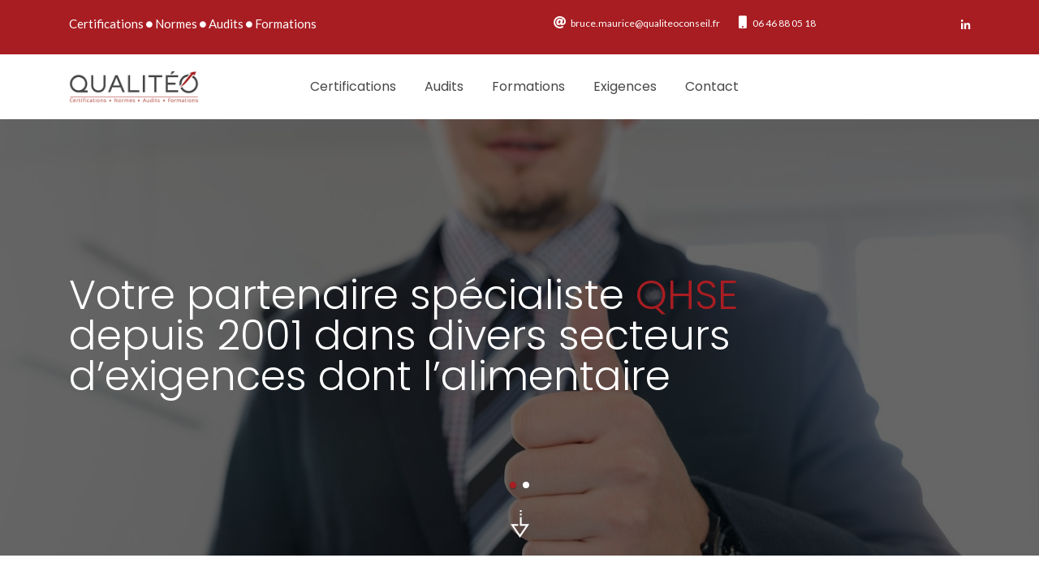

--- FILE ---
content_type: text/html; charset=UTF-8
request_url: https://www.qualiteoconseil.fr/
body_size: 8744
content:
<!DOCTYPE html>
<html lang="fr">

<head>
    <!--- Basic Page Needs  -->
    <meta charset="utf-8">
    <title>Qualitéo conseil</title>
    <meta name="description" content="">
    <meta name="author" content="">
    <meta name="keywords" content="">
    <meta http-equiv="X-UA-Compatible" content="IE=edge">
    <!-- Mobile Specific Meta  -->
    <meta name="viewport" content="width=device-width, initial-scale=1, maximum-scale=1">
    <!-- CSS -->
    <link rel="stylesheet" href="css/bootstrap.min.css">
    <link rel="stylesheet" href="css/jquery-ui.css">
    <link rel="stylesheet" href="css/fontawesome-all.min.css">
    <link rel="stylesheet" href="css/flaticon.css">
    <!-- <link rel="stylesheet" href="css/owl.carousel.min.css"> -->
    <link rel="stylesheet" href="css/pogo-slider.min.css">
    <link rel="stylesheet" href="css/jquery.fancybox.min.css">
    <link rel="stylesheet" href="css/magnific-popup.css">
    <link rel="stylesheet" href="css/animate.css">
    <link rel="stylesheet" href="css/meanmenu.css">
    <link rel="stylesheet" href="css/style.css">
    <link rel="stylesheet" href="css/responsive.css">
    <!-- Favicon -->
    <link rel="shortcut icon" type="image/png" href="nav.gif">
    <!-- HTML5 Shim and Respond.js IE8 support of HTML5 elements and media queries -->
    <!-- WARNING: Respond.js doesn't work if you view the page via file:// -->
    <!--[if lt IE 9]>
        <script src="https://oss.maxcdn.com/libs/html5shiv/3.7.0/html5shiv.js"></script>
        <script src="https://oss.maxcdn.com/libs/respond.js/1.4.2/respond.min.js"></script>
        <![endif]-->
</head>

<body>
    <div id="preloader"></div>
    <!-- header-start -->
    <header>
        <div class="header-upper-area">
            <div class="container">
                <div class="row">
                    <div class="col-lg-5 d-none d-md-block col-md-5">
                        <div class="baseline">
                            Certifications <i class="fas fa-circle" style="font-size: 8px; position: relative; top: -2px;"></i> Normes <i class="fas fa-circle" style="font-size: 8px; position: relative; top: -2px;"></i> Audits <i class="fas fa-circle" style="font-size: 8px; position: relative; top: -2px;"></i> Formations
                        </div>
                   </div>
                    <div class="col-lg-5 col-sm-12 col-md-7 col-12">
                        <div class="address-phone">
                           <div class="ap-phone">
                                <p class="phone">
                                    <span><i class="fas fa-at"></i></span><a style="margin-right: 20px;" href="mailto:bruce.maurice@qualiteoconseil.fr" target="_blank">bruce.maurice@qualiteoconseil.fr</a>
                                    <span><i class="fas fa-mobile"></i></span><a href="tel:0646880518" target="_blank"> 06 46 88 05 18</a>
                                </p>
                            </div>
                        </div>
                    </div>
                    <div class="col-lg-2 col-sm-12 col-md-12 col-12">
                        <div class="header-social">
                            <ul>
                                <!-- <li><a href="#" target="_blank"><i class="fab fa-facebook-f"></i></a></li> -->
                                <li><a href="https://www.linkedin.com/in/bruce-maurice/" target="_blank"><i class="fab fa-linkedin-in"></i></a></li>
                            </ul>
                        </div>
                    </div>
                </div>
            </div>
        </div>
        <div class="menu-area">
            <div class="container">
                <div class="row">
                    <div class="col-lg-2 col-sm-12 col-12">
                        <div class="logo">
                            <a href="index.php"><img src="img/logo.jpg" alt="Qualiteo conseil"></a>
                        </div>
                    </div>
                    <div class="col-lg-7 offset-lg-0 col-md-8 offset-md-2 col-sm-12 offset-sm-0 col-12">
                        <div class="menu">
                            <nav id="mobile_menu_active">
                                <ul>
                                    <li><a href="certifications.php">Certifications</a></li>
                                    <li><a href="audits.php">Audits</a></li>
                                    <li><a href="formations.php">Formations</a></li>
                                    <li><a href="exigences.php">Exigences</a></li>
                                    <li><a href="index.php#contact">Contact</a></li>
                                </ul>
                            </nav>
                        </div>
                    </div>
                </div>
            </div>
        </div>
    </header>    <!-- header-end -->
    <!-- slider-area-start -->
    <div class="slider-area">
        <div class="pogoSlider" id="js-main-slider">
            <div class="pogoSlider-slide" data-transition="blocksReveal" data-duration="1000" style="background-image:url(img/slide1.jpg);">
                <div class="container">
                    <div class="pss-box">
                        <h3 class="title-m">Votre partenaire spécialiste <font style="color: #a81d22;">QHSE</font> depuis 2001 dans divers secteurs d’exigences dont l’alimentaire</h3>
                        <!-- 15 années d’expérience<br>en <font style="color: #a81d22;">qualité</font><br>dans le secteur alimentaire -->
                        <!-- <h3 class="title-m">Votre partenaire spécialiste<br>du secteur alimentaire</h3> -->
                        <!-- <h2 class="title-b d-none d-md-block">du secteur alimentaire</h2> -->
                        <!-- <p class="text d-none d-md-block">Quelques mots...</p> -->
                        <!-- <a class="more" href="#">Read More <span><i class="fas fa-angle-right"></i></span></a> -->
                    </div>
                </div>
            </div>
            <div class="pogoSlider-slide " data-transition="zipReveal" data-duration="1000" style="background-image:url(img/slide2.jpg);">
                <div class="container">
                    <div class="pss-box center">
                        <h3 class="title-m">Votre partenaire spécialiste<br>du secteur alimentaire</h3>
<!--                         <h2 class="title-b d-none d-md-block">& Build Confidence</h2>
                        <p class="text d-none d-md-block">There are many variations of passages of Lorem Ipsum available but the majority to have to suffered alteration injected humour.</p>
                        <a class="more" href="#">Read More <span><i class="fas fa-angle-right"></i></span></a>
 -->                    </div>
                </div>
            </div>
        </div>
        <div class="to-down">
            <a class="smoothscroll" href="#besoin"><img src="img/home1/to-down.png" alt=""></a>
        </div>
    </div>

    <div class="shortcode-title" id="besoin">
        <div class="container">
            <div class="row">
                <div class="col-lg-8 offset-lg-2 col-md-10 offset-md-1 col-sm-12 col-12">
                    <div class="section-title">
                        <h6>Votre</h6>
                        <h2>Besoin</h2>
                    </div>
                </div>
            </div>
        </div>
    </div>
    <div class="bullet-list">
        <div class="container">
            <div class="row">
                <div class="col-lg-2 col-md-2 col-2"></div>
                <div class="col-lg-9 col-md-9 col-sm-12 col-12">
                    <ul class="bullet-list">
                        <li>Un <font class="texte_rouge">Diagnostic</font> de vos pratiques ou de votre système</li>
                        <li>Prouver à vos clients et services officiels qu'ils ont raison de vous faire <font class="texte_rouge">Confiance</font></li>
                        <li>Asseoir la notoriété de votre activité par un système <font class="texte_rouge">QHSE</font> pertinent</li>
                        <li><font class="texte_rouge">Simplifier</font>, dynamiser votre système et vos démarches en instaurant l'<font class="texte_rouge">Amélioration continue</font></li>
                        <li><font class="texte_rouge">Former</font> et d'animer vos équipes pour atteindre vos <font class="texte_rouge">Objectifs</font></li>
                        <li>Vérifier que vos partenaires (fournisseurs et prestataires) respectent vos <font class="texte_rouge">Exigences</font></li>
                    </ul>
                </div>
                <div class="col-lg-1 col-md-1 col-1"></div>
            </div><!-- row -->
        </div>
    </div>
    <div class="shortcode-title">
        <div class="container">
            <div class="row">
                <div class="col-lg-8 offset-lg-2 col-md-10 offset-md-1 col-sm-12 col-12">
                    <div class="section-title">
                        <h6>Notre</h6>
                        <h2>Conseil</h2>
                    </div>
                </div>
            </div>
        </div>
        <div class="container">
            <div class="row">       
                <div class="col-lg-2 col-md-2 col-2"></div> 
                <div class="col-lg-8 col-md-8 col-sm-12 col-12">
                    <div style="position: relative; height: 130px;">
                        <div class="texte_cafe" style="position: absolute; left: 0px; top: 15px;">Prenez le temps d'un</div>
                            <a href="certifications.php"><img id="c_certif" style="position: absolute; left: 120px; top: 0px;" src="images/cafe_certifications.png"></a>
                            <a href="audits.php"><img id="c_audit" style="position: absolute; left: 200px; top: 0px;" src="images/cafe_audits.png"></a>
                            <a href="formations.php"><img id="c_formation" style="position: absolute; left: 240px; top: 0px;" src="images/cafe_formations.png"></a>
                            <a href="exigences.php"><img id="c_exigence" style="position: absolute; left: 305px; top: 0px;" src="images/cafe_exigences.png"></a>
                        <div class="texte_cafe" style="position: absolute; top: 15px; left: 370px;">et découvrez des solutions adaptées à vos attentes
                    </div>
                </div>
            </div>
        </div>
    </div>    
    <div class="shortcode-title">
        <div class="container">
            <div class="row">
                <div class="col-lg-8 offset-lg-2 col-md-10 offset-md-1 col-sm-12 col-12">
                    <div class="section-title">
                        <h6>La</h6>
                        <h2>Solution</h2>
                    </div>
                </div>
            </div>
        </div>
    </div>   
    <div class="container">
        <div class="row">
            <div class="col-lg-4 col-md-6 col-sm-6 col-12">
                <div class="h2-service-box">
                    <div class="icon">
                        <span class="flaticon-compass"></span>
                    </div>
                    <div class="content">
                        <h4 class="title">Qualitéo</h4>
                        <p class="text">
                            Formateurs pour <img src="images/afnor.png" alt="AFNOR"> <img src="images/cci_17.png" alt="CCI Charente Maritime"> <img src="images/u_lr.png" width="50px" alt="Université La Rochelle"><br>
                            Auditeurs certifiés ICA<br>
                            Evaluateur COFRAC <img src="images/cofrac.png" alt="COFRAC"><br>
                        </p>
                    </div>
                </div>
            </div>
            <div class="col-lg-4 col-md-6 col-sm-6 col-12">
                <div class="h2-service-box">
                    <div class="icon">
                        <span class="flaticon-solution"></span>
                    </div>
                    <div class="content">
                        <h4 class="title">Qualitéo</h4>
                        <p class="text">Du pragmatisme, des compétences et l'expérience au service de votre entreprise.</p>
                    </div>
                </div>
            </div>
            <div class="col-lg-4 col-md-6 col-sm-6 col-12">
                <div class="h2-service-box">
                    <div class="icon">
                        <span class="flaticon-technology"></span>
                    </div>
                    <div class="content">
                        <h4 class="title">Qualitéo</h4>
                        <p class="text">Des personnes qualifiées qui, avec vous, analysent, recherchent et établissent vos solutions pour une efficacité optimale.</p>
                    </div>
                </div>
            </div>
        </div>
    </div>

    <!-- slider-area-end -->
    <!-- top-agency-area-start -->
<!--     <div class="top-agency-area" id="_top_agency">
        <div class="container">
            <div class="row">
                <div class="col-lg-8 offset-lg-2 col-md-10 offset-md-1 col-sm-12 col-12">
                    <div class="section-title">
                        <h6>Welcome To Us</h6>
                        <h2>Top Consulting Agency</h2>
                        <p>There are many variations of passages of Lorem Ipsum available but the majority have suffered alteration in some form by injected humour or randomised words which even slightly believable.</p>
                    </div>
                </div>
            </div>
            <div class="row">
                <div class="col-lg-6 col-md-12 col-sm-12 col-12">
                    <div class="top-agencey-content">
                        <div class="row">
                            <div class="col-lg-4 col-md-4 col-sm-6 col-12">
                                <div class="single-top-agency">
                                    <div class="icon">
                                        <span class="flaticon-gears"></span>
                                    </div>
                                    <h6 class="name">Good Approach</h6>
                                </div>
                            </div>
                            <div class="col-lg-4 col-md-4 col-sm-6 col-12">
                                <div class="single-top-agency">
                                    <div class="icon">
                                        <span class="flaticon-creativity"></span>
                                    </div>
                                    <h6 class="name">Great Ideas</h6>
                                </div>
                            </div>
                            <div class="col-lg-4 col-md-4 col-sm-6 col-12">
                                <div class="single-top-agency">
                                    <div class="icon">
                                        <span class="flaticon-piggy-bank"></span>
                                    </div>
                                    <h6 class="name">Save Money</h6>
                                </div>
                            </div>
                            <div class="col-lg-4 col-md-4 col-sm-6 col-12">
                                <div class="single-top-agency">
                                    <div class="icon">
                                        <span class="flaticon-puzzle"></span>
                                    </div>
                                    <h6 class="name">Easy Customize</h6>
                                </div>
                            </div>
                            <div class="col-lg-4 col-md-4 col-sm-6 col-12">
                                <div class="single-top-agency">
                                    <div class="icon">
                                        <span class="flaticon-folder"></span>
                                    </div>
                                    <h6 class="name">Detailed Report</h6>
                                </div>
                            </div>
                            <div class="col-lg-4 col-md-4 col-sm-6 col-12">
                                <div class="single-top-agency">
                                    <div class="icon">
                                        <span class="flaticon-megaphone"></span>
                                    </div>
                                    <h6 class="name">Marketing Plan</h6>
                                </div>
                            </div>
                        </div>
                    </div>
                </div>
                <div class="col-lg-6 col-md-12 col-sm-12 col-12">
                    <div class="top-agency-img">
                        <img src="img/home1/top-agency-banner.jpg" alt="">
                    </div>
                </div>
            </div>
        </div>
    </div> -->
    <!-- top-agency-area-end -->
    <!-- welcome-area-start -->
<!--     <div class="welcome-area">
        <div class="welcome-banner d-none d-lg-block"></div>
        <div class="container">
            <div class="row">
                <div class="col-lg-9 offset-lg-1 col-md-10 offset-md-1 col-sm-12 col-12">
                    <div class="section-title">
                        <h6>What We Do</h6>
                        <h2>Welcome To Our Consulting Agency</h2>
                        <p>There are many variations of passages of Lorem Ipsum available but the majority have suffered alteration in some form by injected humour or randomised words which even slightly believable.</p>
                    </div>
                </div>
            </div>
            <div class="row">
                <div class="col-lg-6 col-md-12 col-sm-12 col-12">
                    <div class="welcome-faq">
                        <div class="accordion" id="accordion">
                            <div class="card">
                                <div class="card-header" id="headingOne">
                                    <h5 class="mb-0">
                                    <button class="btn btn-link" data-toggle="collapse" data-target="#collapseOne" aria-expanded="true" aria-controls="collapseOne">illustration The right team for your project.</button>
                                </h5>
                                </div>
                                <div id="collapseOne" class="collapse show" aria-labelledby="headingOne" data-parent="#accordion">
                                    <div class="card-body">
                                        There are many variations of passages of Lorem Ipsum available but the about majority a have suffered alteration in some form by injected humour or that a randomised even slightly believable.
                                    </div>
                                </div>
                            </div>
                            <div class="card">
                                <div class="card-header" id="headingTwo">
                                    <h5 class="mb-0">
                                    <button class="btn btn-link collapsed" data-toggle="collapse" data-target="#collapseTwo" aria-expanded="false" aria-controls="collapseTwo">We Are help you to Grow your Business</button>
                                </h5>
                                </div>
                                <div id="collapseTwo" class="collapse" aria-labelledby="headingTwo" data-parent="#accordion">
                                    <div class="card-body">
                                        There are many variations of passages of Lorem Ipsum available but the about majority a have suffered alteration in some form by injected humour or that a randomised even slightly believable.
                                    </div>
                                </div>
                            </div>
                            <div class="card">
                                <div class="card-header" id="headingThree">
                                    <h5 class="mb-0">
                                    <button class="btn btn-link collapsed" data-toggle="collapse" data-target="#collapseThree" aria-expanded="false" aria-controls="collapseThree">The Perfect SaaS and WebApp Template.</button>
                                </h5>
                                </div>
                                <div id="collapseThree" class="collapse" aria-labelledby="headingThree" data-parent="#accordion">
                                    <div class="card-body">
                                        There are many variations of passages of Lorem Ipsum available but the about majority a have suffered alteration in some form by injected humour or that a randomised even slightly believable.
                                    </div>
                                </div>
                            </div>
                            <div class="card">
                                <div class="card-header" id="headingFour">
                                    <h5 class="mb-0">
                                    <button class="btn btn-link collapsed" data-toggle="collapse" data-target="#collapseFour" aria-expanded="false" aria-controls="collapseFour">Awesome, Clean, Poweful and Creative!</button>
                                </h5>
                                </div>
                                <div id="collapseFour" class="collapse" aria-labelledby="headingFour" data-parent="#accordion">
                                    <div class="card-body">
                                        There are many variations of passages of Lorem Ipsum available but the about majority a have suffered alteration in some form by injected humour or that a randomised even slightly believable.
                                    </div>
                                </div>
                            </div>
                        </div>
                        <div class="wf-contact">
                            <p class="text">Contact Us <span><i class="fas fa-angle-right"></i></span></p>
                            <a class="phone" href="tel:02-0106537070"><span><i class="fas fa-phone-volume"></i></span> 02-010 653 7070</a>
                        </div>
                    </div>
                </div>
            </div>
        </div>
    </div> -->
    <!-- welcome-area-end -->
    <!-- case-study-area-start -->
<!--     <div class="case-study-area">
        <div class="container">
            <div class="row">
                <div class="col-lg-8 offset-lg-2 col-md-10 offset-md-1 col-sm-12 col-12">
                    <div class="section-title">
                        <h6>Case Studias</h6>
                        <h2>Case Studios: Business Consultimng</h2>
                        <p>There are many variations of passages of Lorem Ipsum available but the majority have suffered alteration in some form by injected humour or randomised words which even slightly believable.</p>
                    </div>
                </div>
            </div>
            <div class="case-study-carousel owl-carousel">
                <div class="case-study-box">
                    <div class="row">
                        <div class="col-lg-6 col-md-6 col-sm-12 col-12">
                            <div class="img">
                                <img src="img/home1/case-study-banner-1.jpg" alt="">
                            </div>
                        </div>
                        <div class="col-lg-6 col-md-6 col-sm-12 col-12">
                            <div class="content">
                                <h4 class="title">Case 01</h4>
                                <div class="csb-single">
                                    <p class="name">Task:</p>
                                    <p class="info">There are many variations of passages of Lorem Ipsum available but the of majority.</p>
                                </div>
                                <div class="csb-single">
                                    <p class="name">Action:</p>
                                    <p class="info">There are many variations of passages of Lorem Ipsum available but a the majority have suffered alteration in some form by injected humour.</p>
                                </div>
                                <div class="csb-single">
                                    <p class="name">Result</p>
                                    <p class="info">There are many variations of passages of Lorem Ipsum available but a the tha majority have suffered.</p>
                                </div>
                            </div>
                        </div>
                    </div>
                </div>
                <div class="case-study-box">
                    <div class="row">
                        <div class="col-lg-6 col-md-6 col-sm-12 col-12">
                            <div class="img">
                                <img src="img/home1/case-study-banner-2.jpg" alt="">
                            </div>
                        </div>
                        <div class="col-lg-6 col-md-6 col-sm-12 col-12">
                            <div class="content">
                                <h4 class="title">Case 02</h4>
                                <div class="csb-single">
                                    <p class="name">Task:</p>
                                    <p class="info">There are many variations of passages of Lorem Ipsum available but the of majority.</p>
                                </div>
                                <div class="csb-single">
                                    <p class="name">Action:</p>
                                    <p class="info">There are many variations of passages of Lorem Ipsum available but a the majority have suffered alteration in some form by injected humour.</p>
                                </div>
                                <div class="csb-single">
                                    <p class="name">Result</p>
                                    <p class="info">There are many variations of passages of Lorem Ipsum available but a the tha majority have suffered.</p>
                                </div>
                            </div>
                        </div>
                    </div>
                </div>
                <div class="case-study-box">
                    <div class="row">
                        <div class="col-lg-6 col-md-6 col-sm-12 col-12">
                            <div class="img">
                                <img src="img/home1/case-study-banner-3.jpg" alt="">
                            </div>
                        </div>
                        <div class="col-lg-6 col-md-6 col-sm-12 col-12">
                            <div class="content">
                                <h4 class="title">Case 03</h4>
                                <div class="csb-single">
                                    <p class="name">Task:</p>
                                    <p class="info">There are many variations of passages of Lorem Ipsum available but the of majority.</p>
                                </div>
                                <div class="csb-single">
                                    <p class="name">Action:</p>
                                    <p class="info">There are many variations of passages of Lorem Ipsum available but a the majority have suffered alteration in some form by injected humour.</p>
                                </div>
                                <div class="csb-single">
                                    <p class="name">Result</p>
                                    <p class="info">There are many variations of passages of Lorem Ipsum available but a the tha majority have suffered.</p>
                                </div>
                            </div>
                        </div>
                    </div>
                </div>
            </div>
        </div>
    </div> -->
    <!-- case-study-area-end -->
    <!-- how-to-area-start -->
<!--     <div class="how-to-area">
        <div class="how-to-banner"></div>
        <div class="container">
            <div class="row">
                <div class="col-lg-6 offset-lg-6 col-md-8 offset-md-4 col-sm-12 col-12">
                    <div class="how-to-content">
                        <div class="section-title">
                            <h6>How We Work</h6>
                            <h2>4 Steps To Make your Successful Business</h2>
                        </div>
                        <div class="how-to-box">
                            <div class="icon">
                                <span class="flaticon-increasing-stocks-graphic-of-bars"></span>
                            </div>
                            <div class="content">
                                <h5 class="name">Analize Business</h5>
                                <p class="text">There are many variations of passages of Lorem Ipsum available but the majority have suffered alteration. Lorem Ipsum available but the dummy majorityLorem Ipsum available but the majority</p>
                            </div>
                        </div>
                        <div class="how-to-box">
                            <div class="icon">
                                <span class="flaticon-gestures"></span>
                            </div>
                            <div class="content">
                                <h5 class="name">Advice Business Plan</h5>
                                <p class="text">There are many variations of passages of Lorem Ipsum available but the majority have suffered alteration. Lorem Ipsum available but the dummy majorityLorem Ipsum available .</p>
                            </div>
                        </div>
                        <div class="how-to-box">
                            <div class="icon">
                                <span class="flaticon-strategical-planning"></span>
                            </div>
                            <div class="content">
                                <h5 class="name">Strategic Business Plan</h5>
                                <p class="text">There are many variations of passages of Lorem Ipsum available but the majority have suffered alteration.</p>
                            </div>
                        </div>
                        <div class="how-to-box">
                            <div class="icon">
                                <span class="flaticon-exam"></span>
                            </div>
                            <div class="content">
                                <h5 class="name">Results of Business Plan</h5>
                                <p class="text">There are many variations of passages of Lorem Ipsum available but the majority have suffered alteration. Lorem Ipsum available but the dummy bmajorityLorem Ipsum available but the majority done.</p>
                            </div>
                        </div>
                    </div>
                </div>
            </div>
        </div>
    </div> -->
    <!-- how-to-area-end -->
    <!-- service-area-start -->
<!--     <div class="service-area">
        <div class="container">
            <div class="row">
                <div class="col-lg-8 offset-lg-2 col-md-10 offset-md-1 col-sm-12 col-12">
                    <div class="section-title">
                        <h6>What We Offer</h6>
                        <h2>Explore Our Solutions / Services</h2>
                        <p>There are many variations of passages of Lorem Ipsum available but the majority have suffered alteration in some form by injected humour or randomised words which even slightly believable.</p>
                    </div>
                </div>
            </div>
            <div class="service-carousel owl-carousel">
                <div class="single-service">
                    <div class="img">
                        <a href="06_service-details.html"><img src="img/home1/service-1.jpg" alt=""></a>
                    </div>
                    <div class="content">
                        <h2 class="title">Market Research</h2>
                        <p class="text">There are many variations of passages of that Lorem is Ipsum available but the majority have suffered an alteration.</p>
                        <div class="order-more">
                            <a class="order" href="#">Order Now</a>
                            <a class="more" href="06_service-details.html">Learn More</a>
                        </div>
                    </div>
                </div>
                <div class="single-service">
                    <div class="img">
                        <a href="06_service-details.html"><img src="img/home1/service-2.jpg" alt=""></a>
                    </div>
                    <div class="content">
                        <h2 class="title">Strategic Consulting</h2>
                        <p class="text">There are many variations of passages of that Lorem is Ipsum available but the majority have suffered an alteration.</p>
                        <div class="order-more">
                            <a class="order" href="#">Order Now</a>
                            <a class="more" href="06_service-details.html">Learn More</a>
                        </div>
                    </div>
                </div>
                <div class="single-service">
                    <div class="img">
                        <a href="06_service-details.html"><img src="img/home1/service-3.jpg" alt=""></a>
                    </div>
                    <div class="content">
                        <h2 class="title">Sales Services</h2>
                        <p class="text">There are many variations of passages of that Lorem is Ipsum available but the majority have suffered an alteration.</p>
                        <div class="order-more">
                            <a class="order" href="#">Order Now</a>
                            <a class="more" href="06_service-details.html">Learn More</a>
                        </div>
                    </div>
                </div>
                <div class="single-service">
                    <div class="img">
                        <a href="06_service-details.html"><img src="img/home1/service-4.jpg" alt=""></a>
                    </div>
                    <div class="content">
                        <h2 class="title">Strategic Consulting</h2>
                        <p class="text">There are many variations of passages of that Lorem is Ipsum available but the majority have suffered an alteration.</p>
                        <div class="order-more">
                            <a class="order" href="#">Order Now</a>
                            <a class="more" href="06_service-details.html">Learn More</a>
                        </div>
                    </div>
                </div>
                <div class="single-service">
                    <div class="img">
                        <a href="06_service-details.html"><img src="img/home1/service-5.jpg" alt=""></a>
                    </div>
                    <div class="content">
                        <h2 class="title">Strategic Consulting</h2>
                        <p class="text">There are many variations of passages of that Lorem is Ipsum available but the majority have suffered an alteration.</p>
                        <div class="order-more">
                            <a class="order" href="#">Order Now</a>
                            <a class="more" href="06_service-details.html">Learn More</a>
                        </div>
                    </div>
                </div>
            </div>
        </div>
    </div> -->
    <!-- service-area-end -->
    <!-- counter-area-start -->
<!--     <div class="counter-area bg-with-black">
        <div class="container">
            <div class="row">
                <div class="col-lg-8 offset-lg-2 col-md-10 offset-md-1 col-sm-12 col-12">
                    <div class="section-title">
                        <h6>Gain a Success With Us!</h6>
                        <h2>Doing the right thing, at the right time.</h2>
                    </div>
                </div>
            </div>
            <div class="row">
                <div class="col-12">
                    <div class="all-counter">
                        <div class="counter-box">
                            <h2 class="counter counter-up" data-counterup-time="1500" data-counterup-delay="30">417</h2>
                            <p class="text">Cases Completed</p>
                        </div>
                        <div class="counter-box">
                            <h2 class="counter counter-up" data-counterup-time="1500" data-counterup-delay="30">39</h2>
                            <p class="text">Consultants</p>
                        </div>
                        <div class="counter-box">
                            <h2 class="counter counter-up" data-counterup-time="1500" data-counterup-delay="30">168</h2>
                            <p class="text">Awards Winning</p>
                        </div>
                        <div class="counter-box">
                            <h2 class="counter"><span class="counter counter-up" data-counterup-time="1500" data-counterup-delay="30">100 </span>%</h2>
                            <p class="text">Satisfied Customers</p>
                        </div>
                    </div>
                </div>
            </div>
        </div>
    </div> -->
    <!-- counter-area-end -->
    <!-- team-area-start -->
<!--     <div class="team-area">
        <div class="container">
            <div class="row">
                <div class="col-lg-8 offset-lg-2 col-md-10 offset-md-1 col-sm-12 col-12">
                    <div class="section-title">
                        <h6>Our Team</h6>
                        <h2>We Are Team Of Professionals</h2>
                        <p>There are many variations of passages of Lorem Ipsum available but the majority have suffered alteration in some form by injected humour or randomised words which even slightly believable.</p>
                    </div>
                </div>
            </div>
            <div class="row">
                <div class="col-lg-6 offset-lg-0 col-md-8 offset-md-2 col-sm-12 col-12">
                    <div class="all-progess">
                        <div class="skills-progress" data-sr='enter'>
                            <div class="progress">
                                <div class="progress-bar" role="progressbar" aria-valuenow="60" aria-valuemin="0" aria-valuemax="100" style="width: 91%;">
                                    <span>91%</span>
                                </div>
                            </div>
                            <h5 class="progressbar-title">Business Consulting</h5>
                        </div>
                        <div class="skills-progress" data-sr='enter'>
                            <div class="progress">
                                <div class="progress-bar" role="progressbar" aria-valuenow="60" aria-valuemin="0" aria-valuemax="100" style="width: 82%;">
                                    <span>82%</span>
                                </div>
                            </div>
                            <h5 class="progressbar-title">Financial Advicing</h5>
                        </div>
                        <div class="skills-progress" data-sr='enter'>
                            <div class="progress">
                                <div class="progress-bar" role="progressbar" aria-valuenow="60" aria-valuemin="0" aria-valuemax="100" style="width: 97%;">
                                    <span>97%</span>
                                </div>
                            </div>
                            <h5 class="progressbar-title">Brand Consulting</h5>
                        </div>
                        <div class="skills-progress" data-sr='enter'>
                            <div class="progress">
                                <div class="progress-bar" role="progressbar" aria-valuenow="60" aria-valuemin="0" aria-valuemax="100" style="width: 77%;">
                                    <span>77%</span>
                                </div>
                            </div>
                            <h5 class="progressbar-title">Business Idea</h5>
                        </div>
                    </div>
                </div>
                <div class="col-lg-6 offset-lg-0 col-md-8 offset-md-2 col-sm-12 col-12">
                    <div class="all-team">
                        <div class="single-team">
                            <div class="img">
                                <img src="img/home1/team-1.jpg" alt="">
                                <div class="content">
                                    <span class="default"><i class="flaticon-network"></i></span>
                                    <ul class="social">
                                        <li><a href="#" target="_blank"><i class="fab fa-facebook-f"></i></a></li>
                                        <li><a href="#" target="_blank"><i class="fab fa-twitter"></i></a></li>
                                        <li><a href="#" target="_blank"><i class="fab fa-google-plus-g"></i></a></li>
                                    </ul>
                                </div>
                            </div>
                        </div>
                        <div class="single-team">
                            <div class="img">
                                <img src="img/home1/team-2.jpg" alt="">
                                <div class="content">
                                    <span class="default"><i class="flaticon-network"></i></span>
                                    <ul class="social">
                                        <li><a href="#" target="_blank"><i class="fab fa-facebook-f"></i></a></li>
                                        <li><a href="#" target="_blank"><i class="fab fa-twitter"></i></a></li>
                                        <li><a href="#" target="_blank"><i class="fab fa-google-plus-g"></i></a></li>
                                    </ul>
                                </div>
                            </div>
                        </div>
                        <div class="single-team">
                            <div class="img">
                                <img src="img/home1/team-3.jpg" alt="">
                                <div class="content">
                                    <span class="default"><i class="flaticon-network"></i></span>
                                    <ul class="social">
                                        <li><a href="#" target="_blank"><i class="fab fa-facebook-f"></i></a></li>
                                        <li><a href="#" target="_blank"><i class="fab fa-twitter"></i></a></li>
                                        <li><a href="#" target="_blank"><i class="fab fa-google-plus-g"></i></a></li>
                                    </ul>
                                </div>
                            </div>
                        </div>
                        <div class="single-team">
                            <div class="img">
                                <img src="img/home1/team-4.jpg" alt="">
                                <div class="content">
                                    <span class="default"><i class="flaticon-network"></i></span>
                                    <ul class="social">
                                        <li><a href="#" target="_blank"><i class="fab fa-facebook-f"></i></a></li>
                                        <li><a href="#" target="_blank"><i class="fab fa-twitter"></i></a></li>
                                        <li><a href="#" target="_blank"><i class="fab fa-google-plus-g"></i></a></li>
                                    </ul>
                                </div>
                            </div>
                        </div>
                    </div>
                </div>
            </div>
        </div>
    </div> -->
    <!-- team-area-end -->
    <!-- pricing-area-start -->
<!--     <div class="pricing-area">
        <div class="container">
            <div class="row">
                <div class="col-lg-8 offset-lg-2 col-md-10 offset-md-1 col-sm-12 col-12">
                    <div class="section-title">
                        <h6>Packages</h6>
                        <h2>Our Pricing Plans</h2>
                        <p>There are many variations of passages of Lorem Ipsum available but the majority have suffered alteration in some form by injected humour or randomised words which even slightly believable.</p>
                    </div>
                </div>
            </div>
            <div class="row">
                <div class="col-lg-4 offset-lg-0 col-md-6 offset-md-0 col-sm-8 offset-sm-2 col-12">
                    <div class="single-pricing">
                        <div class="top">
                            <h2 class="name">Basic</h2>
                            <h5 class="type">Consulting Pack</h5>
                        </div>
                        <div class="price">
                            <h2 class="tag"><span>$</span>59</h2>
                        </div>
                        <div class="bottom">
                            <ul class="feature">
                                <li>Business Analyzing</li>
                                <li>Operational Excellence</li>
                                <li>Knowledge Management</li>
                                <li>Business Idea Ready</li>
                            </ul>
                            <div class="buy">
                                <a class="button" href="#">Buy this Plan</a>
                            </div>
                        </div>
                    </div>
                </div>
                <div class="col-lg-4 offset-lg-0 col-md-6 offset-md-0 col-sm-8 offset-sm-2 col-12">
                    <div class="single-pricing active">
                        <div class="top">
                            <p class="popular">Popular Pack</p>
                            <h2 class="name">Standard</h2>
                            <h5 class="type">Consulting Pack</h5>
                        </div>
                        <div class="price">
                            <h2 class="tag"><span>$</span>89</h2>
                        </div>
                        <div class="bottom">
                            <ul class="feature">
                                <li>Full Business Analyzing</li>
                                <li>Next Generation Accounting</li>
                                <li>Online staff training sessions</li>
                                <li>Business Idea Ready</li>
                            </ul>
                            <div class="buy">
                                <a class="button" href="#">Buy this Plan</a>
                            </div>
                        </div>
                    </div>
                </div>
                <div class="col-lg-4 offset-lg-0 col-md-6 offset-md-0 col-sm-8 offset-sm-2 col-12">
                    <div class="single-pricing">
                        <div class="top">
                            <h2 class="name">Complete</h2>
                            <h5 class="type">Consulting Pack</h5>
                        </div>
                        <div class="price">
                            <h2 class="tag"><span>$</span>99</h2>
                        </div>
                        <div class="bottom">
                            <ul class="feature">
                                <li>Digital Transformation</li>
                                <li>Supply Chain Optimization</li>
                                <li>Management + People Strategy</li>
                                <li>Business Idea Ready</li>
                            </ul>
                            <div class="buy">
                                <a class="button" href="#">Buy this Plan</a>
                            </div>
                        </div>
                    </div>
                </div>
            </div>
        </div>
    </div> -->
    <!-- pricing-area-end -->
    <!-- join-team-area-start -->
 <!--    <div class="join-team-area">
        <div class="container">
            <div class="row">
                <div class="col-lg-8 offset-lg-2 col-md-10 offset-md-1 col-sm-12 col-12">
                    <div class="section-title">
                        <h6>Join Our Team</h6>
                        <h2>Want To Be A Part Of Our Team?</h2>
                        <p>There are many variations of passages of Lorem Ipsum available but the majority have suffered alteration in some form by injected humour or randomised words which even slightly believable.</p>
                    </div>
                </div>
            </div>
            <div class="row">
                <div class="col-lg-6 col-md-12 col-sm-12 col-12">
                    <div class="join-team-content">
                        <div class="jtc-box">
                            <div class="icon">
                                <span class="flaticon-language"></span>
                            </div>
                            <div class="content">
                                <h4 class="title">Business Development Manager</h4>
                                <p class="text">There are many variations of passages of Lorem Ipsum available but the about majority have suffered alteration in some form by injected humour dummy is randomised words which slightly believable.</p>
                            </div>
                        </div>
                        <div class="jtc-box">
                            <div class="icon">
                                <span class="flaticon-edit"></span>
                            </div>
                            <div class="content">
                                <h4 class="title">Project Lead</h4>
                                <p class="text">There are many variations of passages of Lorem Ipsum available but the about majority have suffered alteration in some form by injected humour dummy is randomised words which .</p>
                            </div>
                        </div>
                        <div class="jtc-box">
                            <div class="icon">
                                <span class="flaticon-dollar-analysis-bars-chart"></span>
                            </div>
                            <div class="content">
                                <h4 class="title">Business Solutions Analyst</h4>
                                <p class="text">There are many variations of passages of Lorem Ipsum available but the about majority have suffered alteration in some form by injected.</p>
                            </div>
                        </div>
                        <div class="jtc-box">
                            <div class="icon">
                                <span class="flaticon-money-bag"></span>
                            </div>
                            <div class="content">
                                <h4 class="title">Financial Services Team</h4>
                                <p class="text">There are many variations of passages of Lorem Ipsum available but the about majority have suffered alteration in some form by injected humour dummy is randomised words.</p>
                            </div>
                        </div>
                    </div>
                </div>
                <div class="col-lg-6 col-md-12 col-sm-12 col-12">
                    <div class="join-team-banner">
                        <img src="img/home1/join-team.jpg" alt="">
                    </div>
                </div>
            </div>
        </div>
    </div> -->
    <!-- join-team-area-end -->
    <!-- testimonial-area-start -->
<!--     <div class="testimonial-area bg-with-black">
        <div class="container">
            <div class="row">
                <div class="col-lg-8 offset-lg-2 col-md-10 offset-md-1 col-sm-12 col-12">
                    <div class="section-title">
                        <h6>With Respect To Each Client</h6>
                        <h2>We Appreciate Clients</h2>
                    </div>
                </div>
            </div>
            <div class="testimonial-carousel owl-carousel">
                <div class="testimonial-box">
                    <div class="content">
                        <h2 class="title">“Great Service”</h2>
                        <p class="text">There are many variations of passages of Lorem Ipsum available, but the majority is have to suffered alteration in some form by injected humour, or randomised words a which don't an look even slightly believable.</p>
                    </div>
                    <div class="author">
                        <div class="img">
                            <img src="img/home1/testi-author-1.jpg" alt="">
                        </div>
                        <div class="details">
                            <h4 class="name">John Nikcevic</h4>
                            <p class="desg">Director</p>
                        </div>
                    </div>
                </div>
                <div class="testimonial-box">
                    <div class="content">
                        <h2 class="title">“Helpful Advisors”</h2>
                        <p class="text">There are many variations of passages of Lorem Ipsum available, but the majority is have to suffered alteration in some form by injected humour, or randomised words a which don't an look even slightly believable.</p>
                    </div>
                    <div class="author">
                        <div class="img">
                            <img src="img/home1/testi-author-2.jpg" alt="">
                        </div>
                        <div class="details">
                            <h4 class="name">Julia Renvoye</h4>
                            <p class="desg">Engineer</p>
                        </div>
                    </div>
                </div>
                <div class="testimonial-box">
                    <div class="content">
                        <h2 class="title">“Great Service”</h2>
                        <p class="text">There are many variations of passages of Lorem Ipsum available, but the majority is have to suffered alteration in some form by injected humour, or randomised words a which don't an look even slightly believable.</p>
                    </div>
                    <div class="author">
                        <div class="img">
                            <img src="img/home1/testi-author-3.jpg" alt="">
                        </div>
                        <div class="details">
                            <h4 class="name">John Nikcevic</h4>
                            <p class="desg">Director</p>
                        </div>
                    </div>
                </div>
                <div class="testimonial-box">
                    <div class="content">
                        <h2 class="title">“Helpful Advisors”</h2>
                        <p class="text">There are many variations of passages of Lorem Ipsum available, but the majority is have to suffered alteration in some form by injected humour, or randomised words a which don't an look even slightly believable.</p>
                    </div>
                    <div class="author">
                        <div class="img">
                            <img src="img/home1/testi-author-2.jpg" alt="">
                        </div>
                        <div class="details">
                            <h4 class="name">Julia Renvoye</h4>
                            <p class="desg">Engineer</p>
                        </div>
                    </div>
                </div>
                <div class="testimonial-box">
                    <div class="content">
                        <h2 class="title">“Great Service”</h2>
                        <p class="text">There are many variations of passages of Lorem Ipsum available, but the majority is have to suffered alteration in some form by injected humour, or randomised words a which don't an look even slightly believable.</p>
                    </div>
                    <div class="author">
                        <div class="img">
                            <img src="img/home1/testi-author-1.jpg" alt="">
                        </div>
                        <div class="details">
                            <h4 class="name">John Nikcevic</h4>
                            <p class="desg">Director</p>
                        </div>
                    </div>
                </div>
                <div class="testimonial-box">
                    <div class="content">
                        <h2 class="title">“Helpful Advisors”</h2>
                        <p class="text">There are many variations of passages of Lorem Ipsum available, but the majority is have to suffered alteration in some form by injected humour, or randomised words a which don't an look even slightly believable.</p>
                    </div>
                    <div class="author">
                        <div class="img">
                            <img src="img/home1/testi-author-3.jpg" alt="">
                        </div>
                        <div class="details">
                            <h4 class="name">Julia Renvoye</h4>
                            <p class="desg">Engineer</p>
                        </div>
                    </div>
                </div>
            </div>
        </div>
    </div> -->
    <!-- testimonial-area-end -->
    <!-- brands-area-start -->
<!--     <div class="brands-area">
        <div class="container">
            <div class="brand-carousel owl-carousel">
                <div class="single-brand">
                    <img src="img/home1/brand-1.png" alt="">
                </div>
            
                <div class="single-brand">
                    <img src="img/home1/brand-2.png" alt="">
                </div>
            
                <div class="single-brand">
                    <img src="img/home1/brand-3.png" alt="">
                </div>
            
                <div class="single-brand">
                    <img src="img/home1/brand-4.png" alt="">
                </div>
            
                <div class="single-brand">
                    <img src="img/home1/brand-5.png" alt="">
                </div>
            
                <div class="single-brand">
                    <img src="img/home1/brand-6.png" alt="">
                </div>
            </div>
        </div>
    </div> -->
    <!-- brands-area-end -->
    <!-- blog-area-start -->
<!--     <div class="blog-area">
        <div class="container">
            <div class="row">
                <div class="col-lg-8 offset-lg-2 col-md-10 offset-md-1 col-sm-12 col-12">
                    <div class="section-title">
                        <h6>Our Blog</h6>
                        <h2>Read Our Latest Articles, Tips & News</h2>
                        <p>There are many variations of passages of Lorem Ipsum available but the majority have suffered alteration in some form by injected humour or randomised words which even slightly believable.</p>
                    </div>
                </div>
            </div>
            <div class="blog-carousel owl-carousel">
                <div class="single-blog">
                    <div class="bimg">
                        <a href="21_blog-details.html">
                                <img src="img/home1/blog-1.jpg" alt="">
                                <span class="icon"><i class="fas fa-link"></i></span>
                            </a>
                        <p class="type">Popular</p>
                    </div>
                    <div class="content">
                        <h4 class="title"><a href="21_blog-details.html">What Planning Process Needs?</a></h4>
                        <p class="text">There are many variations of passages of Lorem the Ipsum available but the majority have suffered that alteration by injected humour.</p>
                        <div class="meta">
                            <div class="author">
                                <div class="img">
                                    <img src="img/home1/blog-author-1.jpg" alt="">
                                </div>
                                <div class="name">
                                    <p>by Mark Anthony</p>
                                </div>
                            </div>
                            <div class="date">
                                <p><span><i class="far fa-calendar-alt"></i></span> 18 Jan 2018</p>
                            </div>
                        </div>
                    </div>
                </div>
                <div class="single-blog">
                    <div class="bimg">
                        <a href="21_blog-details.html">
                                <img src="img/home1/blog-2.jpg" alt="">
                                <span class="icon"><i class="fas fa-link"></i></span>
                            </a>
                        <p class="type">Recent</p>
                    </div>
                    <div class="content">
                        <h4 class="title"><a href="21_blog-details.html">7 Tips To Move Your Project More..</a></h4>
                        <p class="text">There are many variations of passages of Lorem the Ipsum available but the majority have suffered that alteration by injected humour.</p>
                        <div class="meta">
                            <div class="author">
                                <div class="img">
                                    <img src="img/home1/blog-author-2.jpg" alt="">
                                </div>
                                <div class="name">
                                    <p>by Mark Anthony</p>
                                </div>
                            </div>
                            <div class="date">
                                <p><span><i class="far fa-calendar-alt"></i></span> 18 Jan 2018</p>
                            </div>
                        </div>
                    </div>
                </div>
                <div class="single-blog">
                    <div class="bimg">
                        <a href="21_blog-details.html">
                                <img src="img/home1/blog-3.jpg" alt="">
                                <span class="icon"><i class="fas fa-link"></i></span>
                            </a>
                        <p class="type">Popular</p>
                    </div>
                    <div class="content">
                        <h4 class="title"><a href="21_blog-details.html">What Planning Process Needs?</a></h4>
                        <p class="text">There are many variations of passages of Lorem the Ipsum available but the majority have suffered that alteration by injected humour.</p>
                        <div class="meta">
                            <div class="author">
                                <div class="img">
                                    <img src="img/home1/blog-author-1.jpg" alt="">
                                </div>
                                <div class="name">
                                    <p>by Mark Anthony</p>
                                </div>
                            </div>
                            <div class="date">
                                <p><span><i class="far fa-calendar-alt"></i></span> 18 Jan 2018</p>
                            </div>
                        </div>
                    </div>
                </div>
                <div class="single-blog">
                    <div class="bimg">
                        <a href="21_blog-details.html">
                                <img src="img/home1/blog-4.jpg" alt="">
                                <span class="icon"><i class="fas fa-link"></i></span>
                            </a>
                        <p class="type">Popular</p>
                    </div>
                    <div class="content">
                        <h4 class="title"><a href="21_blog-details.html">About Creativity and Inspiration.</a></h4>
                        <p class="text">There are many variations of passages of Lorem the Ipsum available but the majority have suffered that alteration by injected humour.</p>
                        <div class="meta">
                            <div class="author">
                                <div class="img">
                                    <img src="img/home1/blog-author-3.jpg" alt="">
                                </div>
                                <div class="name">
                                    <p>by Mark Anthony</p>
                                </div>
                            </div>
                            <div class="date">
                                <p><span><i class="far fa-calendar-alt"></i></span> 18 Jan 2018</p>
                            </div>
                        </div>
                    </div>
                </div>
            </div>
        </div>
    </div> -->
    <!-- blog-area-end -->
    <!-- contact-details-area-start -->
<!--     <div class="contact-details-area">
        <div class="container">
            <div class="row">
                <div class="col-12">
                    <div class="all-contact-details">
                        <div class="row">
                            <div class="col-lg-4 col-sm-6 col-12">
                                <div class="single-contact-details">
                                    <div class="icon">
                                        <span class="flaticon-placeholder"></span>
                                    </div>
                                    <h4 class="title">Our Address</h4>
                                    <p class="desc">Level 13, 2 Elizabeth St,</p>
                                    <p class="desc">Melbourne, Victoria 3000</p>
                                    <a class="link" href="https://www.google.com.bd/maps/@40.703949,-74.0025883,12.71z?hl=bn" target="_blank">Directions</a>
                                </div>
                            </div>
                            <div class="col-lg-4 col-sm-6 col-12">
                                <div class="single-contact-details">
                                    <div class="icon">
                                        <span class="flaticon-message"></span>
                                    </div>
                                    <h4 class="title">Email Address</h4>
                                    <a class="desc" href="mailto:Support@My.website.com">Support@My.website.com</a>
                                    <a class="desc" href="tel:+00-015-152-1002">Phone: +00-015-152-1002</a>
                                    <a class="link" href="mailto:Support@My.website.com" target="_blank">Send a Message</a>
                                </div>
                            </div>
                            <div class="col-lg-4 col-sm-12 col-12">
                                <div class="single-contact-details">
                                    <div class="icon">
                                        <span class="flaticon-group"></span>
                                    </div>
                                    <h4 class="title">Our Support</h4>
                                    <a class="desc" href="tel:+00-015-152-1002">Phone: +00-015-152-1002</a>
                                    <a class="desc" href="fax:+358.555.1234567">Fax: +01-215-152-0020</a>
                                    <a class="link" href="#" target="_blank">Open a Ticket</a>
                                </div>
                            </div>
                        </div>
                    </div>
                </div>
            </div>
        </div>
    </div> -->
    <!-- contact-details-area-end -->
    <!-- map-start -->
<!--     <div class="map-area">
        <div class="gmap">
            <div id="googleMap"></div>
        </div>
    </div> -->
    <!-- map-end -->
    <!-- question-area-start -->
    <div id="contact" class="question-area">
        <div class="container">
            <div class="row">
                <div class="col-lg-8 offset-lg-2 col-md-10 offset-md-1 col-sm-12 col-12">
                    <div class="section-title">
                        <h6>Envoyer un message</h6>
                        <h2>Vous avez un question ?</h2>
                        <p>Remplissez le formulaire ci-dessous puis cliquez sur le bouton Envoyer.<br>
                        Nous vous répondrons dans les plus brefs délais.</p>
                    </div>
                </div>
            </div>
            <div class="row">
                <div class="col-lg-3">
                </div>
                <div class="col-lg-6 col-12">
                    <div class="question-form-area">
                        <div class="cf-msg"></div>
                        <!-- <form action="mail.php" method="post" id="cf"> -->
                            <div class="row">
                                <div class="col-lg-6 col-sm-6 col-xs-12">
                                    <div class="cf-box">
                                        <input type="text" placeholder="Nom" id="fname" name="fname">
                                    </div>
                                </div>
                                <div class="col-lg-6 col-sm-6 col-xs-12">
                                    <div class="cf-box">
                                        <input type="text" placeholder="Adresse e-mail" id="email">
                                    </div>
                                </div>
                                <div class="col-lg-12 col-sm-12 col-xs-12">
                                    <div class="cf-box">
                                        <textarea class="contact-textarea" placeholder="Votre message" id="msg"></textarea>
                                    </div>
                                </div>
                                <div class="col-lg-12 col-sm-12 col-xs-12">
                                    <div class="cf-box">
                                        <button id="bt_submit" class="cont-submit btn-contact"><i class="fas fa-paper-plane"></i> ENVOYER</button>
                                    </div>
                                </div>
                            </div>
                        <!-- </form> -->
                    </div>
                </div>
                <div class="col-lg-3">
                </div>
            </div>
        </div>
    </div>
    <!-- question-area-end -->

    <!-- footer-start -->
    <footer>
        <div class="footer-top-area">
            <div class="container">
                <div class="row">
                    <div class="col-lg-3 col-sm-6 col-12">
                        <div class="fw-info footer-widget">
                            <div class="flogo">
                                <img src="images/logo_footer.png" alt="Qualiteo conseil">
                            </div>
                            <p class="text"></p>
                            <div class="address">
<!--                                 <h5><span><i class="fas fa-map-marker-alt"></i></span> Address:</h5>
                                <p>Adresse...</p> -->
                            </div>
                            <ul class="social">
                                <!-- <li><a href="#" target="_blank"><i class="fab fa-facebook-f"></i></a></li> -->
                                <li><a href="https://www.linkedin.com/in/bruce-maurice/" target="_blank"><i class="fab fa-linkedin-in"></i></a></li>
                            </ul>
                        </div>
                    </div>
                    <div class="col-lg-3 col-sm-6 col-12">
                        <div class="fw-categories footer-widget">
                            <h4 class="title">Catégories</h4>
                            <ul class="list">
                                <li><a href="certifications.php"><span><i class="fas fa-long-arrow-alt-right"></i></span> Certification</a></li>
                                <li><a href="audits.php"><span><i class="fas fa-long-arrow-alt-right"></i></span> Audits</a></li>
                                <li><a href="formations.php"><span><i class="fas fa-long-arrow-alt-right"></i></span> Formations</a></li>
                                <li><a href="exigences.php"><span><i class="fas fa-long-arrow-alt-right"></i></span> Exigences</a></li>
                                <li><a href="index.php#contact"><span><i class="fas fa-long-arrow-alt-right"></i></span> Contact</a></li>
                            </ul>
                        </div>
                    </div>
                    <div class="col-lg-3 col-sm-6 col-12">
<!--                         <div class="fw-insta footer-widget">
                            <h4 class="title">Instagram Feed</h4>
                            <ul class="insta">
                                <li><a href="#"><img src="img/home1/insta-1.jpg" alt=""></a></li>
                                <li><a href="#"><img src="img/home1/insta-2.jpg" alt=""></a></li>
                                <li><a href="#"><img src="img/home1/insta-3.jpg" alt=""></a></li>
                                <li><a href="#"><img src="img/home1/insta-4.jpg" alt=""></a></li>
                                <li><a href="#"><img src="img/home1/insta-5.jpg" alt=""></a></li>
                                <li><a href="#"><img src="img/home1/insta-6.jpg" alt=""></a></li>
                                <li><a href="#"><img src="img/home1/insta-7.jpg" alt=""></a></li>
                                <li><a href="#"><img src="img/home1/insta-8.jpg" alt=""></a></li>
                                <li><a href="#"><img src="img/home1/insta-9.jpg" alt=""></a></li>
                            </ul>
                        </div>
 -->                    </div>
                    <div class="col-lg-3 col-sm-6 col-12">
<!--                         <div class="fw-rpost footer-widget">
                            <h4 class="title">Recent Posts</h4>
                            <ul class="rpost">
                                <li><a href="21_blog-details.html">
                                    <span class="img">
                                        <img src="img/home1/recent-1.jpg" alt="">
                                    </span>
                                    <span class="content">
                                        <span class="name">Set Goals And Make Them Possible</span>
                                        <span class="date"><span><i class="far fa-clock"></i></span> Feb 24, 2018</span>
                                    </span>
                                </a></li>
                                <li><a href="21_blog-details.html">
                                    <span class="img">
                                        <img src="img/home1/recent-2.jpg" alt="">
                                    </span>
                                    <span class="content">
                                        <span class="name">Keep Exploring Every Part Of The World</span>
                                        <span class="date"><span><i class="far fa-clock"></i></span> Mar 19, 2018</span>
                                    </span>
                                </a></li>
                                <li><a href="21_blog-details.html">
                                    <span class="img">
                                        <img src="img/home1/recent-3.jpg" alt="">
                                    </span>
                                    <span class="content">
                                        <span class="name">Modern City With Amazing Dark Blue Sea</span>
                                        <span class="date"><span><i class="far fa-clock"></i></span> May 07, 2018</span>
                                    </span>
                                </a></li>
                            </ul>
                        </div> -->
                    </div>
                </div>
            </div>
        </div>
        <div class="footer-bottom-area">
            <div class="container">
                <div class="row">
                    <div class="col-lg-6 col-sm-12 col-12">
                        <div class="fba-left">
                            <p><a href="index.php">Qualiteo</a> © 2026</p>
                        </div>
                    </div>
                    <div class="col-lg-6 col-sm-12 col-12">
                        <div class="fba-right">
                            <p></p>
                        </div>
                    </div>
                </div>
            </div>
        </div>
    </footer>
    <!-- footer-end -->
    <!-- gmap-script -->
    <script>
    /*function initMap() {
        var locationRio = { lat: -37.814929, lng: 144.996617 };
        var map = new google.maps.Map(document.getElementById('googleMap'), {
            zoom: 13,
            center: locationRio,
            gestureHandling: 'cooperative'
        });
        var marker = new google.maps.Marker({
            position: locationRio,
            map: map,
            title: 'Hello World!'
        });
    }*/
    </script>
    <!-- <script async defer src="https://maps.googleapis.com/maps/api/js?key=AIzaSyAH5RWCDq3WYxQy9XSPDrreRX-CY8rxJcY&callback=initMap"> -->
    </script>
    <!-- gmap-script -->
    <!-- Scripts -->
    <script src="js/jquery-3.2.0.min.js"></script>
    <script src="js/jquery-ui.js"></script>
    <script src="js/owl.carousel.min.js"></script>
    <script src="js/jquery.pogo-slider.min.js"></script>
    <script src="js/jquery.counterup.min.js"></script>
    <!-- <script src="js/parallax.js"></script> -->
    <!-- <script src="js/countdown.js"></script> -->
    <script src="js/jquery.fancybox.min.js"></script>
    <script src="js/imagesLoaded-PACKAGED.js"></script>
    <script src="js/isotope-packaged.js"></script>
    <script src="js/jquery.meanmenu.js"></script>
    <script src="js/jquery.scrollUp.js"></script>
    <script src="js/jquery.magnific-popup.min.js"></script>
    <script src="js/jquery.mixitup.min.js"></script>
    <script src="js/jquery.waypoints.min.js"></script>
    <script src="js/popper.min.js"></script>
    <script src="js/bootstrap.min.js"></script>
    <script src="js/theme.js"></script>
    <script src="js/index.js"></script></body>

</html>

--- FILE ---
content_type: text/css
request_url: https://www.qualiteoconseil.fr/css/style.css
body_size: 16350
content:
/*-----------------------------------------------------------------------------------

    Template Name: 
    Template URI: 
    Description: This is html5 template
    Author: Saikat Ahmed
    Author URI: http://saikatahmed.com/
    Version: 1.0

-----------------------------------------------------------------------------------

    CSS INDEX
    ===================
  
    Theme default CSS
    1. Home One
        Menu Area
        Slider Area
        Top Agency
        Welcome
        Case Study
        How To
        Service
        Counter
        Team
        Pricing
        Join Team
        Testimonial
        Brands
        Blog
        Contact Details
        Question
        Footer
    2. Home Two
        H2 Service
        H2 Consulting
        H2 Case Study
        Steps
        H2 Counter
        H2 Pricing
        H2 Team
        Need Consultant
        H2 Register
        H2 Footer
    3. Home Three
        H3 Slider
        h3 Top Consultancy
        H3 Case Study
        H3 Footer
    4. About
    5. Service and Details
    6. Case Study
    7. Page Gallery
    8. Portfolio
    9. Page Blog
    10. Contact
    11. Home 4
    12. Home 5
    13. Home 6
    14. Shortcode
    
-----------------------------------------------------------------------------------*/

/*----------------------------------------*/

/*  Theme default CSS
/*----------------------------------------*/

/*google-font*/

@import url('https://fonts.googleapis.com/css?family=Lato:300,400,700|Poppins:300,400,500,600,700');
.clear {
  clear: both
}

::-moz-selection {
  background: #00b0ff;
  color: #fff;
  text-shadow: none;
}

::selection {
  background: #00b0ff;
  color: #fff;
  text-shadow: none;
}

.texte_rouge
{
  color: #a81d22;
  font-weight: bold;
}

.cadre 
{
  border-radius: 5px;
  border: 1px solid #ccc;  
}

.click
{
  cursor: pointer;
}

.no-mar {
  margin: 0 !important;
}

.no-pad {
  padding: 0 !important;
}

div#preloader {
  background: #000 url("../img/loader.gif") no-repeat scroll center center;
  height: 100%;
  left: 0;
  overflow: visible;
  position: fixed;
  top: 0;
  width: 100%;
  z-index: 999;
}

.menu-area.navbar-fixed-top {
  -webkit-animation-duration: 0.8s;
  animation-duration: 0.8s;
  -webkit-animation-name: fadeInDown;
  animation-name: fadeInDown;
  -webkit-animation-timing-function: ease-in-out;
  animation-timing-function: ease-in-out;
  background: #fff none repeat scroll 0 0;
  -webkit-box-shadow: 0 4px 12px -4px rgba(0, 0, 0, 0.75);
  box-shadow: 0 4px 12px -4px rgba(0, 0, 0, 0.75);
  left: 0;
  padding: 0;
  position: fixed;
  right: 0;
  top: 0;
  width: 100%;
  z-index: 999;
}

.h2-menu-area.navbar-fixed-top {
  -webkit-animation-duration: 0.8s;
  animation-duration: 0.8s;
  -webkit-animation-name: fadeInDown;
  animation-name: fadeInDown;
  -webkit-animation-timing-function: ease-in-out;
  animation-timing-function: ease-in-out;
  background: #fff none repeat scroll 0 0;
  -webkit-box-shadow: 0 4px 12px -4px rgba(0, 0, 0, 0.75);
  box-shadow: 0 4px 12px -4px rgba(0, 0, 0, 0.75);
  left: 0;
  padding: 0;
  position: fixed;
  right: 0;
  top: 0;
  width: 100%;
  z-index: 999;
}

.h3-menu-area.navbar-fixed-top {
  -webkit-animation-duration: 0.8s;
  animation-duration: 0.8s;
  -webkit-animation-name: fadeInDown;
  animation-name: fadeInDown;
  -webkit-animation-timing-function: ease-in-out;
  animation-timing-function: ease-in-out;
  background: #3fb698 none repeat scroll 0 0;
  -webkit-box-shadow: 0 4px 12px -4px rgba(0, 0, 0, 0.75);
  box-shadow: 0 4px 12px -4px rgba(0, 0, 0, 0.75);
  left: 0;
  padding: 0;
  position: fixed;
  right: 0;
  top: 0;
  width: 100%;
  z-index: 999;
}

.mar-bot-50 {
  margin-bottom: 50px;
}

.mar-bot-40 {
  margin-bottom: 40px;
}

.mar-bot-35 {
  margin-bottom: 35px;
}

.mar-bot-30 {
  margin-bottom: 30px;
}

.mar-top-30 {
  margin-top: 30px;
}

.mar-top-80 {
  margin-top: 80px;
}

.mar-top-80 {
  margin-top: 80px;
}

.mar-top-55 {
  margin-top: 55px;
}

.mar-top-108 {
  margin-top: 108px;
}

.text-left {
  text-align: left;
}

.text-center {
  text-align: center;
}

.text-right {
  text-align: right;
}

*,
*:before,
*:after {
  -webkit-box-sizing: border-box;
  box-sizing: border-box;
}

*:focus {
  outline: 0;
}

html {
  font-size: 62.5%;
  -webkit-font-smoothing: antialiased;
}

body {
  background: #fff;
  font-weight: normal;
  font-size: 15px;
  letter-spacing: 0;
  color: #333333;
  line-height: 30px;
  -webkit-font-smoothing: antialiased;
  /* Fix for webkit rendering */
  -webkit-text-size-adjust: 100%;
}

img {
  max-width: 100%;
  height: auto;
}

button,
input,
textarea {
  letter-spacing: 1px;
}

/* 
Table Of Contents
=========================
- Default Typography
- Custom Typography
=========================
*/

/* 
--------------------------
- Default Typography
--------------------------
*/

body {
  font-family: 'Lato', sans-serif;
}

h1,
h2,
h3,
h4,
h5,
h6 {
  color: #333333;
  font-family: "Poppins", sans-serif;
  font-weight: 700;
  letter-spacing: 0;
  margin: 0;
}

h1 a,
h2 a,
h3 a,
h4 a,
h5 a,
h6 a {
  font-weight: inherit;
  font-family: 'Poppins', sans-serif;
}

h1 {
  font-size: 36px;
  line-height: 70px;
  letter-spacing: 1px;
  margin-bottom: 0px;
}

h2 {
  font-size: 26px;
  line-height: 30px;
  margin-bottom: 0px;
}

h3 {
  font-size: 24px;
  line-height: 30px;
  margin-bottom: 0px;
}

h4 {
  font-size: 20px;
  line-height: 27px;
}

h5 {
  font-size: 16px;
  line-height: 24px;
}

h6 {
  font-size: 14px;
  line-height: 24px;
}

p {
  color: #333333;
  font-family: "Lato", sans-serif;
  font-size: 14px;
  font-weight: normal;
  letter-spacing: 0;
  line-height: 28px;
}

p img {
  margin: 0;
}

span {
  color: #333333;
  font-family: "Lato", sans-serif;
  letter-spacing: 0;
}

/* em and strong */

em {
  color: #333333;
  letter-spacing: 0;
}

strong,
b {
  color: #333333;
  letter-spacing: 0;
}

small {
  color: #333333;
  font-size: 12px;
  letter-spacing: 0;
  line-height: inherit;
}

del {
  color: #333333;
  letter-spacing: 0;
}

s {
  color: #333333;
  letter-spacing: 0;
}

ins {
  color: #333333;
  letter-spacing: 0;
}

u {
  color: #333333;
  letter-spacing: 0;
}

/*  blockquotes */

blockquote {
  border-left: 0 none;
  font-family: 'Lato', sans-serif;
  margin: 10px 0;
  padding-left: 40px;
  position: relative;
}

blockquote::before {
  color: #4e5665;
  content: "";
  font-family: 'Font Awesome 5 Free';
  font-size: 36px;
  left: 20px;
  line-height: 0;
  margin: 0;
  opacity: 0.5;
  position: absolute;
  top: 20px;
}

blockquote p {
  font-style: italic;
  padding: 0;
  font-size: 18px;
  line-height: 36px;
}

blockquote cite {
  display: block;
  font-size: 12px;
  font-style: normal;
  line-height: 18px;
}

blockquote cite:before {
  content: "\2014 \0020";
}

blockquote cite a,
blockquote cite a:visited {
  color: #8B9798;
  border: none
}

/* abbreviations */

abbr {
  color: #444;
  font-weight: 700;
  font-variant: small-caps;
  text-transform: lowercase;
  letter-spacing: .6px;
}

abbr:hover {
  cursor: help;
}

/* links */

a,
a:visited {
  text-decoration: none;
  font-family: 'Lato', sans-serif;
  font-weight: normal;
  font-size: 12px;
  color: #111;
  transition: all 0.3s ease-in-out;
  -webkit-transition: all 0.3s ease-in-out;
  -moz-transition: all 0.3s ease-in-out;
  -o-transition: all 0.3s ease-in-out;
  outline: 0;
}

a:hover,
a:active {
  color: #3fb698;
  outline: 0 none;
  text-decoration: none;
}

a:focus {
  text-decoration: none;
  outline: 0;
}

p a,
p a:visited {
  line-height: inherit;
  outline: 0;
}

a.active-page {
  color: #e6ae48 !important;
}

/* list */

ul,
ol {
  margin-bottom: 0px;
  margin-top: 0px;
}

ul {
  margin: 0;
}

ol {
  list-style: decimal;
}

ol,
ul.square,
ul.circle,
ul.disc {
  margin-left: 0px;
}

ul.square {
  list-style: square outside;
}

ul.circle {
  list-style: circle outside;
}

ul.disc {
  list-style: disc outside;
}

ul ul,
ul ol,
ol ol,
ol ul {
  margin: 0;
}

ul ul li,
ul ol li,
ol ol li,
ol ul li {
  margin-bottom: 0px;
}

li {
  line-height: 18px;
  margin-bottom: 6px;
}

ul.large li {}

li p {}

/* definition list */

dl {
  margin: 12px 0;
}

dt {
  margin: 0;
  color: #11ABB0;
}

dd {
  margin: 0;
}

button {}

/* 
--------------------------
- Custom Typography
--------------------------
*/

/* Your Custom Typography. */

.bg-with-black {
  position: relative;
  z-index: 2;
}

.bg-with-black::before {
  background: #000 none repeat scroll 0 0;
  content: "";
  height: 100%;
  left: 0;
  opacity: 0.3;
  position: absolute;
  top: 0;
  width: 100%;
  z-index: 0;
}

.bg-with-white {
  position: relative;
  z-index: 2;
}

.bg-with-white::before {
  background: #fff none repeat scroll 0 0;
  content: "";
  height: 100%;
  left: 0;
  opacity: 0.3;
  position: absolute;
  top: 0;
  width: 100%;
  z-index: 0;
}

.bg-with-blue {
  position: relative;
  z-index: 2;
}

.bg-with-blue::before {
  background: #00bff3 none repeat scroll 0 0;
  content: "";
  height: 100%;
  left: 0;
  opacity: 0.6;
  position: absolute;
  top: 0;
  width: 100%;
  z-index: 0;
}

.hvr-bs:hover {
  -webkit-box-shadow: 0 8px 16px 0 rgba(0, 0, 0, 0.2), 0 6px 20px 0 rgba(0, 0, 0, 0.19);
  box-shadow: 0 8px 16px 0 rgba(0, 0, 0, 0.2), 0 6px 20px 0 rgba(0, 0, 0, 0.19);
}

/*----------------------------------------*/

/*  1. Home One
/*----------------------------------------*/

/*section-title*/

.section-title {
  text-align: center;
  margin: 0 0 54px;
}

.section-title h6 
{
  color: #a81d22;
  font-size: 16px;
  font-style: italic;
  font-weight: 400;
  letter-spacing: 0;
  line-height: 20px;
  margin: 0 0 4px;
}

.section-title h2 
{
  color: #464847;
  font-size: 40px;
  font-weight: 500;
  letter-spacing: 0;
  line-height: 44px;
  margin: 0 0 26px;
}

.section-title p {
  color: #333333;
  font-size: 16px;
  line-height: 24px;
}

/*section-title*/

header {}

.header-upper-area {
  background: #a81d22 none repeat scroll 0 0;
  padding: 14px 0;
}

.lang-time {
  display: -moz-flex;
  display: -ms-flex;
  display: -o-flex;
  display: -webkit-box;
  display: -ms-flexbox;
  display: flex;
  -ms-flex-wrap: wrap;
  flex-wrap: wrap;
  padding: 6px 0;
}

.lt-language {
  -webkit-box-flex: 1;
  -ms-flex: 1 1 auto;
  flex: 1 1 auto;
  position: relative;
}

.lt-language::after {
  background: #687377 none repeat scroll 0 0;
  content: "";
  height: 20px;
  position: absolute;
  right: 22px;
  top: 0;
  width: 1px;
}

.lt-language .current {
  color: #fff;
  cursor: pointer;
  font-size: 13px;
  line-height: 17px;
  position: relative;
}

.lt-language .current::before {
  color: #3fb698;
  content: "";
  font-family: "Font Awesome 5 Free";
  position: absolute;
  right: 40px;
  top: 1px;
  font-weight: 900;
}

.lt-language .list {
  background: #00324c none repeat scroll 0 0;
  -webkit-box-shadow: 0 0 10px -2px rgb(133, 126, 133);
  box-shadow: 0 0 10px -2px rgb(133, 126, 133);
  list-style: outside none none;
  opacity: 0;
  padding: 4px 2px;
  position: absolute;
  top: 100%;
  -webkit-transform: translateY(-10px);
  transform: translateY(-10px);
  -webkit-transition: all 0.3s ease 0s;
  transition: all 0.3s ease 0s;
  visibility: hidden;
  width: 100px;
  z-index: 9;
}

.lt-language:hover .list {
  opacity: 1;
  -webkit-transform: translateY(0);
  transform: translateY(0);
  visibility: visible;
}

.lt-language .list li {
  display: block;
}

.lt-language .list li a {
  color: #fff;
  display: block;
  font-size: 14px;
  letter-spacing: 0;
  line-height: 18px;
  padding: 4px 8px;
}

.baseline
{
  color: #ffffff;
}

.lt-time {
  -webkit-box-flex: 1;
  -ms-flex: 1 1 auto;
  flex: 1 1 auto;
  margin-left: -6px;
}

.lt-time .time {
  color: #fff;
  font-size: 13px;
  line-height: 17px;
}

.lt-time .time span {
  color: #ffffff;
  margin-right: 5px;
}

.address-phone {
  display: -moz-flex;
  display: -ms-flex;
  display: -o-flex;
  display: -webkit-box;
  display: -ms-flexbox;
  display: flex;
  -ms-flex-wrap: wrap;
  -o-flex-wrap: wrap;
  flex-wrap: wrap;
  padding: 6px 0;
}

.ap-address {
  -moz-flex: 1 1 60%;
  -ms-flex: 1 1 60%;
  -o-flex: 1 1 60%;
  -webkit-box-flex: 1;
  flex: 1 1 60%;
  position: relative;
}

.ap-address::after {
  background: #687377 none repeat scroll 0 0;
  content: "";
  height: 20px;
  position: absolute;
  right: 16px;
  top: 0;
  width: 1px;
}

.ap-address .address {
  color: #fff;
  font-size: 13px;
  line-height: 17px;
}

.ap-address .address span {
  color: #ffffff;
  margin-right: 5px;
}

.ap-phone {
  -webkit-box-flex: 1;
  -ms-flex: 1 1 40%;
  flex: 1 1 40%;
  text-align: right;
}

.ap-phone .phone {
  color: #fff;
  font-size: 13px;
  line-height: 17px;
}

.ap-phone .phone span {
  color: #ffffff;
  margin-right: 5px;
}

.ap-phone .phone span i 
{
  font-size: 1.2em;
}

.ap-phone a 
{
  color: #ffffff;
}

.ap-phone a:hover 
{
  color: #cdcfd1;
}

.header-social {}

.header-social ul {
  list-style: outside none none;
  padding: 0;
  text-align: right;
}

.header-social ul li {
  display: inline-block;
}

.header-social ul li a {
  color: #fff;
  display: block;
  font-size: 13px;
  line-height: 17px;
  margin-left: 10px;
}

.header-social ul li a:hover {
  color: #cdcfd1;
}

/*Menu Area*/

.menu-area {}

.logo {
  padding: 20px 0;
}

.logo a {
  display: block;
}

.logo a img {}

.menu {
  padding: 0;
  text-align: right;
}

.menu ul {
  list-style: outside none none;
  padding: 0;
  z-index: 99;
}

.menu ul li {
  display: inline-block;
  margin: 0;
  position: relative;
  text-align: left;
}

.menu ul li::before {
  background: #a81d22 none repeat scroll 0 0;
  border-radius: 100px;
  content: "";
  height: 2px;
  left: 0;
  opacity: 0;
  position: absolute;
  right: 0;
  top: 0;
  -webkit-transition: all 0.3s ease 0s;
  transition: all 0.3s ease 0s;
  width: 100%;
}

.menu ul li:hover::before {
  opacity: 1;
}

.navbar-fixed-top .menu ul li::before {
  bottom: 6px;
}

.menu ul li.mega {
  position: static;
}

.menu ul li.mega::before {
  display: none;
}

.menu ul li>a {
  color: #464847;
  display: block;
  font-family: "Poppins", sans-serif;
  font-size: 16px;
  font-weight: 400;
  letter-spacing: 0;
  line-height: 20px;
  padding: 30px 16px;
}

.menu ul li:hover>a,
.menu ul li.active>a {
  color: #a81d22;
}

.menu ul li:last-child>a {
  padding-right: 0;
}

.menu ul li>a.disable {}

.menu ul li:hover a::after {
  -webkit-transform: scale(1);
  transform: scale(1);
}

.menu ul li .drop {
  background: rgba(0, 0, 0, 0.8) none repeat scroll 0 0;
  display: block;
  opacity: 0;
  padding: 8px 0;
  position: absolute;
  right: 0;
  top: 100%;
  -webkit-transform: translateY(-20px);
  transform: translateY(-20px);
  -webkit-transition: all 0.4s ease 0s;
  transition: all 0.4s ease 0s;
  visibility: hidden;
  width: 220px;
}

.menu ul li:hover .drop {
  opacity: 1;
  ;
  -webkit-transform: translateY(0);
  transform: translateY(0);
  visibility: visible;
}

.menu ul li .drop li {
  display: block;
  position: relative;
}

.menu ul li .drop li:before {
  display: none;
}

.menu ul li .drop li>a {
  color: #fff;
  display: block;
  padding: 10px 20px;
}

.menu ul li .drop li:hover>a {
  color: #3fb698;
}

.menu ul li .drop li .third {
  background: rgba(0, 0, 0, 0.8) none repeat scroll 0 0;
  display: block;
  opacity: 0;
  padding: 8px 0;
  position: absolute;
  right: 100%;
  top: 0;
  -webkit-transition: all 0.5s ease 0s;
  transition: all 0.5s ease 0s;
  visibility: hidden;
  width: 220px;
}

.menu ul li .drop li:hover .third {
  opacity: 1;
  visibility: visible;
}

.menu ul li .drop li .third li {}

.menu ul li .drop li .third li>a {}

.menu ul li .mega-menu {
  background: rgba(0, 0, 0, 0.8) none repeat scroll 0 0;
  display: -moz-flex;
  display: -ms-flex;
  display: -o-flex;
  display: -webkit-box;
  display: -ms-flexbox;
  display: flex;
  -ms-flex-wrap: wrap;
  flex-wrap: wrap;
  left: -26%;
  margin: auto;
  min-width: 1110px;
  opacity: 0;
  padding: 8px;
  position: absolute;
  top: 100%;
  -webkit-transform: scaleY(0);
  transform: scaleY(0);
  -webkit-transform-origin: 0 0 0;
  transform-origin: 0 0 0;
  -webkit-transition: all 0.5s ease 0s;
  transition: all 0.5s ease 0s;
  visibility: hidden;
}

.menu ul li:hover .mega-menu {
  opacity: 1;
  -webkit-transform: scaleY(1);
  transform: scaleY(1);
  visibility: visible;
}

.menu ul li .mega-menu li {
  -webkit-box-flex: 1;
  -ms-flex: 1 1 auto;
  flex: 1 1 auto;
}

.menu ul li .mega-menu li::before {
  display: none;
}

.menu ul li .mega-menu li>a {
  color: #fff;
  cursor: default;
  padding: 10px 16px;
  pointer-events: none;
  text-decoration: underline;
}

.menu ul li .mega-menu li:hover>a {
  color: #3fb698;
}

.menu ul li .mega-menu li ul {}

.menu ul li .mega-menu li ul li {
  display: block;
}

.menu ul li .mega-menu li ul li::before {
  display: none;
}

.menu ul li .mega-menu li ul li::after {
  display: none;
}

.menu ul li .mega-menu li ul li a {
  color: #fff;
  cursor: pointer;
  font-size: 14px;
  font-weight: 400;
  padding: 11px 16px;
  pointer-events: unset;
  text-decoration: none;
}

.menu ul li .mega-menu li ul li:hover a {
  color: #3fb698;
}

.mean-container .mean-bar {
  background: #333 none repeat scroll 0 0;
}

.search-consultant {
  padding: 18px 0;
  text-align: right;
}

.sc-search {
  display: inline-block;
  margin-right: 24px;
}

.sc-search span {
  border-radius: 100px;
  color: #3fb698;
  cursor: pointer;
  display: inline-block;
  font-size: 14px;
  height: 36px;
  line-height: 36px;
  text-align: center;
  width: 36px;
}

.sc-search span i {}

.search-modal {}

.search-modal .modal-dialog {
  height: 100%;
  margin: auto;
  max-width: 100%;
  position: relative;
  width: 100%;
  z-index: 9999999;
}

.search-modal .modal-content {
  background-clip: padding-box;
  background-color: rgba(0, 0, 0, 0.7);
  -webkit-box-shadow: 0 3px 9px rgba(0, 0, 0, 0.5);
  box-shadow: 0 3px 9px rgba(0, 0, 0, 0.5);
  height: 100vh;
  outline: 0 none;
  position: relative;
}

.search-modal .modal-title {
  color: #fff;
  font-size: 40px;
  letter-spacing: 0;
  line-height: 46px;
  margin: 100px 0 0;
  text-align: center;
  text-transform: uppercase;
}

.search-modal .modal-content form {
  margin: 100px 0;
  text-align: center;
}

.search-modal .modal-content input[type="text"] {
  background: rgba(0, 0, 0, 0.4) none repeat scroll 0 0;
  border: 1px solid #ccc;
  color: #fff;
  font-size: 16px;
  height: 60px;
  letter-spacing: 0;
  margin: auto;
  text-align: center;
  width: 400px;
}

.search-modal .modal-close {
  text-align: center;
}

.search-modal .modal-close button {
  background: #3fb698 none repeat scroll 0 0;
  border: 0 none;
  color: #fff;
  cursor: pointer;
  padding: 10px 40px;
  text-transform: uppercase;
}

.modal-backdrop {
  display: none;
}

.sc-consultant {
  display: inline-block;
}

.sc-consultant .link {
  background: #3fb698 none repeat scroll 0 0;
  border-radius: 5px;
  color: #fff;
  display: inline-block;
  font-family: "Poppins", sans-serif;
  font-size: 16px;
  font-weight: 500;
  letter-spacing: 0;
  line-height: 20px;
  padding: 12px 20px;
}

/*Slider Area*/

.slider-area {
  overflow: hidden;
  position: relative;
}

.pogoSlider-slide::before {
  background: #000 none repeat scroll 0 0;
  content: "";
  height: 100%;
  left: 0;
  opacity: 0.6;
  position: absolute;
  top: 0;
  width: 100%;
}

.h3-slider-area .pogoSlider-slide::before {
  display: none;
}

.pss-box {
  top: 50%;
  position: absolute;
  -webkit-transform: translateY(-50%);
  transform: translateY(-50%);
  width: 36%;
}

.pss-box.center {
  left: 50%;
  text-align: center;
  -webkit-transform: translateX(-50%) translateY(-50%);
  transform: translateX(-50%) translateY(-50%);
}

.pss-box.right {
  right: 20%;
  text-align: right;
}

.pss-box .title-m {
  color: #fff;
  font-size: 50px;
  font-weight: 300;
  letter-spacing: 0;
  line-height: 50px;
  margin: 0 0 5px;
}

.pss-box .title-b {
  color: #fff;
  font-size: 60px;
  font-weight: 600;
  letter-spacing: 0;
  line-height: 60px;
  margin: 0 0 24px;
}

.pss-box .text {
  color: #fff;
  font-family: "Poppins", sans-serif;
  font-size: 18px;
  font-weight: 300;
  line-height: 26px;
  margin: 0 0 58px;
}

.pss-box .more {
  border: 1px solid #a81d22;
  border-radius: 5px;
  color: #fff;
  display: inline-block;
  font-size: 16px;
  font-weight: 500;
  letter-spacing: 0;
  line-height: 25px;
  padding: 10px 18px;
}

.pss-box .more span {
  color: #ffffff;
}

.pss-box .more:hover {
  background: #a81d22 none repeat scroll 0 0;
}

.pogoSlider-dir-btn {
  display: none;
}

.pogoSlider--navBottom .pogoSlider-nav {
  bottom: 138px;
}

.pogoSlider-nav>li {
  margin: 0 4px !important;
}

.pogoSlider-nav-btn {
  background: #ffffff none repeat scroll 0 0;
  height: 8px;
  padding: 0;
  -webkit-transition: all 0.3s ease 0s;
  transition: all 0.3s ease 0s;
  width: 8px;
}

.pogoSlider-nav-btn--selected {
  background: #a81d22 none repeat scroll 0 0;
}

.pogoSlider-progressBar {
  display: none;
}

.to-down {
  bottom: 52px;
  left: 0;
  margin: auto;
  position: absolute;
  right: 0;
  text-align: center;
  z-index: 90;
}

.to-down a {
  -webkit-animation: 1s ease 0s normal none infinite running td;
  animation: 1s ease 0s normal none infinite running td;
  display: inline-block;
}

@-webkit-keyframes td {
  0% {
    -webkit-transform: translateY(0);
    transform: translateY(0);
  }
  25% {
    -webkit-transform: translateY(5px);
    transform: translateY(5px);
  }
  50% {
    -webkit-transform: translateY(10px);
    transform: translateY(10px);
  }
  75% {
    -webkit-transform: translateY(5px);
    transform: translateY(5px);
  }
  100% {
    -webkit-transform: translateY(0);
    transform: translateY(0);
  }
}

@keyframes td {
  0% {
    -webkit-transform: translateY(0);
    transform: translateY(0);
  }
  25% {
    -webkit-transform: translateY(5px);
    transform: translateY(5px);
  }
  50% {
    -webkit-transform: translateY(10px);
    transform: translateY(10px);
  }
  75% {
    -webkit-transform: translateY(5px);
    transform: translateY(5px);
  }
  100% {
    -webkit-transform: translateY(0);
    transform: translateY(0);
  }
}

.to-down a img {}

/*Top Agency*/

.top-agency-area {
  padding: 95px 0 73px;
}

.top-agencey-content {}

.single-top-agency {
  margin: 2px 0 30px;
  padding: 25px 10px 22px;
  position: relative;
  text-align: center;
  -webkit-transition: all 0.3s ease 0s;
  transition: all 0.3s ease 0s;
}

.single-top-agency:hover {
  -webkit-box-shadow: 0px 0px 10px -2px rgba(125, 125, 125, 1);
  box-shadow: 0px 0px 10px -2px rgba(125, 125, 125, 1);
}

.single-top-agency::before {
  border: 1px solid #eaeaea;
  content: "";
  height: 100%;
  left: 0;
  position: absolute;
  top: 0;
  width: 100%;
}

.single-top-agency:hover::before {
  border-bottom: 2px solid #3fb698;
}

.single-top-agency .icon {
  margin: 0 0 11px;
}

.single-top-agency .icon span {
  color: #3fb698;
  font-size: 52px;
  line-height: 52px;
  -webkit-transition: all 0.3s ease 0s;
  transition: all 0.3s ease 0s;
}

.single-top-agency:hover .icon span {
  color: #00324c;
}

.single-top-agency .name {
  color: #00324c;
  font-size: 16px;
  font-weight: 500;
  letter-spacing: 0;
}

.top-agency-img {}

.top-agency-img img {}

/*Welcome*/

.welcome-area {
  background: #f2f2f2 none repeat scroll 0 0;
  padding: 95px 0 100px;
  position: relative;
}

.welcome-banner {
  background-image: url("../img/home1/welcome-banner.png");
  background-repeat: no-repeat;
  background-size: contain;
  bottom: 0;
  height: 80%;
  position: absolute;
  right: 0;
  width: 46%;
}

.welcome-faq {}

.welcome-faq .accordion {
  margin: 0 0 58px;
}

.welcome-faq .card {
  background: transparent none repeat scroll 0 0;
  border: 0 none;
  -webkit-box-shadow: none;
  box-shadow: none;
  margin: 0 0 16px;
}

.welcome-faq .card .card-header {
  background: #fff none repeat scroll 0 0;
  border-radius: 3px;
  padding: 9px 17px;
}

.welcome-faq .card .card-header .mb-0 {}

.welcome-faq .card .card-header .mb-0 .btn {
  color: #333333;
  cursor: pointer;
  display: block;
  font-size: 16px;
  letter-spacing: 0;
  line-height: 20px;
  padding: 0 9px 0 0;
  position: relative;
  text-align: left;
  text-decoration: none;
  white-space: normal;
  width: 100%;
}

.welcome-faq .card .card-header .mb-0 .btn::after {
  color: #3fb698;
  content: "";
  font-family: 'Font Awesome 5 Free';
  font-weight: 900;
  position: absolute;
  right: 0;
  top: 3px;
  -webkit-transition: all 0.3s ease 0s;
  transition: all 0.3s ease 0s;
}

.welcome-faq .card .card-header .mb-0 .btn.collapsed::after {
  color: #333;
  content: "";
  top: -3px;
}

.welcome-faq .card .collapse {}

.welcome-faq .card .collapse .card-body,
.welcome-faq .card .collapsing .card-body {
  color: #333;
  font-size: 15px;
  letter-spacing: 0;
  line-height: 25px;
  padding: 7px 16px 0;
}

.wf-contact {}

.wf-contact .text {
  background: #f2f2f2 none repeat scroll 0 0;
  border: 1px solid #3fb698;
  border-radius: 3px;
  color: #333333;
  display: inline-block;
  font-family: "Poppins", sans-serif;
  font-size: 16px;
  line-height: 20px;
  margin-right: 32px;
  padding: 11px 17px;
}

.wf-contact .text span {}

.wf-contact .phone {
  color: #333333;
  display: inline-block;
  font-size: 18px;
  font-weight: 700;
  letter-spacing: 0;
  line-height: 25px;
}

.wf-contact .phone span {
  background: #d9dee1 none repeat scroll 0 0;
  border-radius: 100px;
  color: #333333;
  display: inline-block;
  height: 45px;
  line-height: 45px;
  margin-right: 13px;
  text-align: center;
  -webkit-transform: rotate(-30deg);
  transform: rotate(-30deg);
  width: 45px;
}

/*Case Study*/

.case-study-area {
  padding: 95px 0 100px;
}

.case-study-box {}

.case-study-box .img {}

.case-study-box .img img {}

.case-study-box .content {
  padding: 65px 0 0;
}

.case-study-box .content .title {
  color: #333333;
  display: inline-block;
  font-size: 18px;
  font-weight: 500;
  letter-spacing: 0;
  line-height: 25px;
  padding-right: 66px;
  position: relative;
  margin: 0 0 51px;
}

.case-study-box .content .title::after {
  background: #3fb698 none repeat scroll 0 0;
  content: "";
  height: 2px;
  position: absolute;
  right: 0;
  top: 10px;
  width: 40px;
}

.case-study-box .content .csb-single {
  margin: 0 0 23px;
}

.case-study-box .content .csb-single .name {
  color: #333;
  float: left;
  font-size: 16px;
  line-height: 20px;
  padding: 0 0 0 10px;
  position: relative;
  -webkit-transition: all 0.3s ease 0s;
  transition: all 0.3s ease 0s;
  width: 90px;
  z-index: 2;
}

.case-study-box .content .csb-single:hover .name {
  color: #fff;
}

.case-study-box .content .csb-single .name::before {
  background: #3fb698 none repeat scroll 0 0;
  content: "";
  height: 28px;
  left: 0;
  opacity: 0;
  position: absolute;
  top: -3px;
  -webkit-transition: all 0.3s ease 0s;
  transition: all 0.3s ease 0s;
  width: 65px;
  z-index: -1;
}

.case-study-box .content .csb-single:hover .name::before {
  opacity: 1;
}

.case-study-box .content .csb-single .name::after {
  border-color: transparent transparent transparent #3fb698;
  border-style: solid;
  border-width: 14px 17px;
  content: "";
  opacity: 0;
  position: absolute;
  right: -9px;
  -webkit-transition: all 0.3s ease 0s;
  transition: all 0.3s ease 0s;
  top: -3px;
}

.case-study-box .content .csb-single:hover .name::after {
  opacity: 1;
}

.case-study-box .content .csb-single .info {
  color: #333333;
  font-family: "Poppins", sans-serif;
  font-size: 15px;
  line-height: 23px;
  overflow: hidden;
  padding-left: 8px;
}

.case-study-carousel .owl-dots {
  bottom: 66px;
  left: 54%;
  position: absolute;
}

.case-study-carousel .owl-dots .owl-dot {
  background: #333333 none repeat scroll 0 0;
  border-radius: 100px;
  display: inline-block;
  height: 8px;
  margin-right: 17px;
  -webkit-transition: all 0.3s ease 0s;
  transition: all 0.3s ease 0s;
  width: 8px;
}

.case-study-carousel .owl-dots .owl-dot.active {
  background: #3fb698 none repeat scroll 0 0;
}

/*How To*/

.how-to-area {
  background: rgba(0, 0, 0, 0) url("../img/home1/how-work-bg.jpg") repeat scroll right center / contain;
  padding: 55px 0 38px;
  position: relative;
}

.how-to-banner {
  background-image: url("../img/home1/how-we-banner.jpg");
  background-repeat: no-repeat;
  background-size: cover;
  height: 100%;
  left: 0;
  position: absolute;
  top: 0;
  width: 47.65%;
}

.how-to-content {
  overflow: hidden;
}

.how-to-content .section-title {
  text-align: left;
}

.how-to-content .section-title h2 {
  color: #fff;
}

.how-to-box {
  display: block;
  overflow: hidden;
  margin: 0 0 26px;
}

.how-to-box .icon {
  float: left;
  width: 50px;
}

.how-to-box .icon span {
  background: #fff none repeat scroll 0 0;
  border-radius: 100px;
  color: #3fb698;
  display: block;
  font-size: 22px;
  height: 50px;
  line-height: 50px;
  text-align: center;
  -webkit-transition: all 0.3s ease 0s;
  transition: all 0.3s ease 0s;
  width: 50px;
}

.how-to-box:hover .icon span {
  background: #3fb698 none repeat scroll 0 0;
  color: #fff;
}

.how-to-box .content {
  overflow: hidden;
  padding-left: 24px;
}

.how-to-box .content .name {
  color: #fff;
  font-size: 18px;
  font-weight: 400;
  letter-spacing: 0;
  line-height: 25px;
  margin: 0 0 3px;
}

.how-to-box .content .text {
  color: #fff;
  line-height: 24px;
}

/*Service*/

.service-area {
  background: #fafafa none repeat scroll 0 0;
  padding: 95px 0 90px;
}

.single-service {
  border: 1px solid #eaeaea;
  border-radius: 3px;
}

.single-service .img {}

.single-service .img a {
  display: block;
  position: relative;
}

.single-service .img a::before {
  background: #3fb698 none repeat scroll 0 0;
  border-radius: 3px 3px 0 0;
  content: "";
  height: 100%;
  left: 0;
  opacity: 0;
  position: absolute;
  top: 0;
  -webkit-transition: all 0.3s ease 0s;
  transition: all 0.3s ease 0s;
  width: 100%;
}

.single-service:hover .img a::before {
  opacity: 0.6;
}

.single-service .img a::after {
  background: #fff none repeat scroll 0 0;
  border-radius: 100px;
  color: #333;
  content: "";
  font-family: 'Font Awesome 5 Free';
  font-size: 20px;
  font-weight: 900;
  height: 50px;
  left: 50%;
  line-height: 50px;
  opacity: 0;
  position: absolute;
  text-align: center;
  top: 50%;
  -webkit-transform: translateY(-50%) translateX(-50%);
  transform: translateY(-50%) translateX(-50%);
  -webkit-transition: all 0.3s ease 0s;
  transition: all 0.3s ease 0s;
  visibility: hidden;
  width: 50px;
}

.single-service:hover .img a::after {
  opacity: 1;
  visibility: visible;
}

.single-service .img a img {}

.single-service .content {
  background: #fff none repeat scroll 0 0;
  padding: 20px 26px 26px;
}

.single-service .content .title {
  color: #333333;
  font-size: 24px;
  font-weight: 400;
  letter-spacing: 0;
  line-height: 28px;
  margin: 0 0 8px;
}

.single-service .content .text {
  border-bottom: 1px solid #cccccc;
  color: #333333;
  line-height: 24px;
  padding: 0 0 8px;
}

.single-service .content .order-more {
  display: -moz-flex;
  display: -ms-flex;
  display: -o-flex;
  display: -webkit-box;
  display: -ms-flexbox;
  display: flex;
  -ms-flex-wrap: wrap;
  flex-wrap: wrap;
  margin: 20px 0 0;
  position: relative;
}

.single-service .content .order-more::after {
  background: #cccccc none repeat scroll 0 0;
  content: "";
  height: 20px;
  position: absolute;
  right: 50%;
  top: 12px;
  width: 1px;
}

.single-service .content .order-more a {
  color: #333333;
  -moz-flex: 1 1 40%;
  -ms-flex: 1 1 40%;
  -o-flex: 1 1 40%;
  -webkit-box-flex: 1;
  flex: 1 1 40%;
  font-size: 14px;
  letter-spacing: 0;
  line-height: 18px;
  margin-right: 7%;
  padding: 12px 0;
  text-align: center;
}

.single-service .content .order-more .order {
  border: 1px solid #3fb698;
  border-radius: 3px;
}

.single-service .content .order-more .order:hover {
  background: #3fb698 none repeat scroll 0 0;
  color: #fff;
}

.single-service .content .order-more .more {}

.single-service .content .order-more .more:hover {
  color: #3fb698;
}

.service-carousel .owl-dots {
  margin: 47px 0 0;
  text-align: center;
}

.service-carousel .owl-dots .owl-dot {
  background: #333333 none repeat scroll 0 0;
  border-radius: 100px;
  display: inline-block;
  height: 8px;
  margin-right: 17px;
  -webkit-transition: all 0.3s ease 0s;
  transition: all 0.3s ease 0s;
  width: 8px;
}

.service-carousel .owl-dots .owl-dot.active {
  background: #3fb698 none repeat scroll 0 0;
}

/*Counter*/

.counter-area {
  background: rgba(0, 0, 0, 0) url("../img/home1/counter-bg.jpg") no-repeat fixed 0 0 / cover;
  padding: 95px 0 65px;
}

.counter-area::before {
  opacity: 0.8;
}

.counter-area .section-title {}

.counter-area .section-title h2 {
  color: #fff;
}

.all-counter {
  display: -moz-flex;
  display: -ms-flex;
  display: -o-flex;
  display: -webkit-box;
  display: -ms-flexbox;
  display: flex;
  -ms-flex-wrap: wrap;
  flex-wrap: wrap;
}

.counter-box {
  -moz-flex: 1 1 25%;
  -ms-flex: 1 1 25%;
  -o-flex: 1 1 25%;
  -webkit-box-flex: 1;
  flex: 1 1 25%;
  margin: 0 0 30px;
  text-align: center;
  position: relative;
}

.counter-box::after 
{
  background: #91908d none repeat scroll 0 0;
  content: "";
  height: 60px;
  position: absolute;
  right: 0;
  top: 0;
  width: 1px;
}

.counter-box:last-child::after {
  display: none;
}

.counter-box .counter 
{
  color: #a81d22;
  font-family: "Poppins", sans-serif;
  font-size: 40px;
  font-weight: 400;
  letter-spacing: 0;
  line-height: 44px;
}

.counter-box .text {
  color: #fff;
  font-family: "Poppins", sans-serif;
  font-size: 18px;
  line-height: 25px;
  margin: 2px 0 0;
}

/*Team*/

.team-area {
  padding: 95px 0 74px;
}

.all-progess {
  padding: 40px 0 0;
}

.skills-progress {
  margin: 0 0 43px;
}

.skills-progress .progress {
  background: #ebeced none repeat scroll 0 0;
  border-radius: 25px;
  height: 15px;
  overflow: visible;
}

.skills-progress .progress .progress-bar {
  background: #3fb698 none repeat scroll 0 0;
  border-radius: 25px;
  overflow: visible;
  position: relative;
}

.skills-progress .progress .progress-bar span {
  bottom: -26px;
  color: #333333;
  display: inline-block;
  font-size: 16px;
  font-weight: 500;
  letter-spacing: 0;
  line-height: 20px;
  position: absolute;
  right: 0;
}

.skills-progress .progressbar-title {
  color: #333333;
  font-weight: 500;
  letter-spacing: 0;
  margin: 6px 0 0;
}

.left-anim {
  -webkit-animation: animate-positive 2s;
  animation: animate-positive 2s;
  opacity: 1;
}

@-webkit-keyframes animate-positive {
  0% {
    width: 0%;
  }
}

@keyframes animate-positive {
  0% {
    width: 0%;
  }
}

/*team*/

.all-team {
  display: -moz-flex;
  display: -ms-flex;
  display: -o-flex;
  display: -webkit-box;
  display: -ms-flexbox;
  display: flex;
  -ms-flex-wrap: wrap;
  flex-wrap: wrap;
}

.single-team {
  -moz-flex: 1 1 50%;
  -ms-flex: 1 1 50%;
  -o-flex: 1 1 50%;
  -webkit-box-flex: 1;
  flex: 1 1 50%;
  text-align: center;
  margin: 0 0 26px;
}

.single-team .img {
  display: inline-block;
  height: 180px;
  position: relative;
}

.single-team .img::before {
  background: #3fb698 none repeat scroll 0 0;
  border-radius: 100px;
  bottom: 12px;
  content: "";
  height: 45px;
  left: auto;
  position: absolute;
  right: 0;
  top: auto;
  -webkit-transition: all 0.5s ease 0s;
  transition: all 0.5s ease 0s;
  width: 45px;
}

.single-team:hover .img::before {
  bottom: 0;
  height: 100%;
  right: 0;
  width: 100%;
}

.single-team .img img {
  border-radius: 100px;
  height: 180px;
}

.single-team .img .content {
  bottom: -20px;
  min-width: 200px;
  position: absolute;
  right: -78px;
  text-align: center;
}

.single-team:hover .img .content {
  left: 50%;
  top: 54%;
  -webkit-transform: translateY(-50%) translate(-50%);
  transform: translateY(-50%) translate(-50%);
}

.single-team .img .content .default {
  color: #fff;
  display: inline-block;
  font-size: 18px;
  line-height: 18px;
  opacity: 1;
  visibility: visible;
}

.single-team:hover .img .content .default {
  opacity: 0;
  visibility: hidden;
}

.single-team .img .content .social {
  list-style: outside none none;
  opacity: 0;
  padding: 0;
  visibility: hidden;
}

.single-team:hover .img .content .social {
  opacity: 1;
  visibility: visible;
}

.single-team .img .content .social li {
  display: inline-block;
}

.single-team .img .content .social li a {
  background: #fff none repeat scroll 0 0;
  border-radius: 100px;
  color: #3fb698;
  display: block;
  height: 35px;
  line-height: 35px;
  width: 35px;
}

.single-team .img .content .social li a:hover {
  background: #333333 none repeat scroll 0 0;
  color: #fff;
}

/*Pricing*/

.pricing-area {
  background: #f2f2f2 none repeat scroll 0 0;
  padding: 95px 0 70px;
}

.single-pricing {
  background: #fff none repeat scroll 0 0;
  border-radius: 3px;
  ;
  margin: 0 0 30px;
  text-align: center;
  -webkit-transition: all 0.3s ease 0s;
  transition: all 0.3s ease 0s;
}

.single-pricing:hover,
.single-pricing.active {
  -webkit-box-shadow: 0px 5px 40px 0px rgba(0, 0, 0, 0.1);
  box-shadow: 0px 5px 40px 0px rgba(0, 0, 0, 0.1);
}

.single-pricing .top {
  background: #3fb698 none repeat scroll 0 0;
  padding: 28px 0 80px;
  position: relative;
}

.single-pricing .top .popular {
  background: #00324c none repeat scroll 0 0;
  border-radius: 25px;
  color: #fff;
  display: inline-block;
  left: 50%;
  padding: 1px 34px;
  position: absolute;
  top: -12px;
  -webkit-transform: translateX(-50%);
  transform: translateX(-50%);
}

.single-pricing .top .name {
  color: #fff;
  font-size: 40px;
  font-weight: 600;
  letter-spacing: 0;
  line-height: 44px;
  margin: 0 0 7px;
}

.single-pricing .top .type {
  color: #333333;
  line-height: 20px;
  letter-spacing: 0;
  font-weight: 400;
}

.single-pricing .price {
  margin: 0 0 -50px;
  position: relative;
  top: -50px;
}

.single-pricing .price .tag {
  background: #fff none repeat scroll 0 0;
  border-radius: 100px;
  -webkit-box-shadow: 0 0 10px -3px rgb(117, 116, 117);
  box-shadow: 0 0 10px -3px rgb(117, 116, 117);
  color: #333333;
  display: inline-block;
  font-size: 40px;
  font-weight: 900;
  height: 100px;
  letter-spacing: 0;
  line-height: 100px;
  width: 100px;
}

.single-pricing .price .tag span {
  font-size: 24px;
}

.single-pricing .bottom {
  margin: 25px 0 0;
  padding: 0 54px 36px;
}

.single-pricing .bottom .feature {
  list-style: outside none none;
  padding: 0;
}

.single-pricing .bottom .feature li {
  border-bottom: 1px solid #eaeaea;
  color: #333333;
  display: block;
  font-size: 16px;
  letter-spacing: 0;
  line-height: 26px;
  padding: 6px 0;
}

.single-pricing .bottom .buy {
  margin: 28px 0 0;
}

.single-pricing .bottom .buy .button {
  border: 1px solid #3fb698;
  border-radius: 3px;
  color: #333333;
  display: inline-block;
  font-size: 16px;
  letter-spacing: 0;
  line-height: 20px;
  padding: 11px 20px;
}

.single-pricing .bottom .buy .button:hover {
  background: #3fb698 none repeat scroll 0 0;
  color: #fff;
}

/*Join Team*/

.join-team-area {
  padding: 95px 0 100px;
}

.join-team-content {
  padding: 44px 0 0;
}

.jtc-box {
  overflow: hidden;
  margin: 0 0 19px;
}

.jtc-box .icon {
  float: left;
  width: 60px;
}

.jtc-box .icon span {
  background: #00324c none repeat scroll 0 0;
  border-radius: 100px;
  color: #fff;
  display: inline-block;
  font-size: 28px;
  height: 60px;
  line-height: 60px;
  text-align: center;
  -webkit-transition: all 0.3s ease 0s;
  transition: all 0.3s ease 0s;
  width: 60px;
}

.jtc-box:hover .icon span {
  background: #3fb698 none repeat scroll 0 0;
}

.jtc-box .content {
  overflow: hidden;
  padding-left: 20px;
}

.jtc-box .content .title {
  color: #333333;
  font-size: 18px;
  font-weight: 500;
  letter-spacing: 0;
  line-height: 25px;
  margin: 0 0 4px;
}

.jtc-box .content .text {
  color: #333333;
  line-height: 24px;
}

.join-team-banner {}

.join-team-banner img {
  border-radius: 100%;
}

/*Testimonial*/

.testimonial-area {
  background: rgba(0, 0, 0, 0) url("../img/home1/testimonial-bg.jpg") no-repeat fixed 0 0 / cover;
  padding: 95px 0 90px;
}

.testimonial-area::before {
  opacity: 0.6;
}

.testimonial-area .section-title h2 {
  color: #fff;
}

.single-testimonial {}

.testimonial-box {
  margin: 0 0 30px;
}

.testimonial-box .content {
  background: rgba(255, 255, 255, 0.5) none repeat scroll 0 0;
  padding: 48px 22px;
  position: relative;
}

.testimonial-box .content::after {
  border-color: rgba(255, 255, 255, 0.5) transparent transparent;
  border-style: solid;
  border-width: 19px 13px;
  bottom: -38px;
  content: "";
  position: absolute;
  right: 26px;
}

.testimonial-box .content .title {
  color: #fff;
  font-size: 24px;
  font-weight: 300;
  letter-spacing: 0;
  line-height: 28px;
  margin: 0 0 12px;
}

.testimonial-box .content .text {
  color: #fff;
  font-style: italic;
  line-height: 24px;
}

.testimonial-box .author {
  margin: 34px 0 0;
  overflow: hidden;
  text-align: right;
}

.testimonial-box .author .details {
  float: right;
  overflow: hidden;
  padding: 9px 16px 0 0;
}

.testimonial-box .author .details .name {
  color: #fff;
  font-size: 18px;
  letter-spacing: 0;
  line-height: 25px;
  padding-left: 50px;
  position: relative;
}

.testimonial-box .author .details .name::before {
  background: #3fb698 none repeat scroll 0 0;
  content: "";
  height: 1px;
  left: 0;
  position: absolute;
  top: 11px;
  width: 40px;
}

.testimonial-box .author .details .desg {
  color: #fff;
  line-height: 18px;
}

.testimonial-box .author .img {
  float: right;
  width: 60px;
}

.testimonial-box .author .img img {
  border-radius: 100px;
  height: 60px;
}

.testimonial-carousel .owl-dots {
  margin: 14px 0 0;
  text-align: center;
}

.testimonial-carousel .owl-dots .owl-dot {
  background: #fff none repeat scroll 0 0;
  border-radius: 100px;
  display: inline-block;
  height: 8px;
  margin-right: 17px;
  -webkit-transition: all 0.3s ease 0s;
  transition: all 0.3s ease 0s;
  width: 8px;
}

.testimonial-carousel .owl-dots .owl-dot.active 
{
  background: #a81d22 none repeat scroll 0 0;
}

/*Brands*/

.brands-area {
  background: #f2f2f2 none repeat scroll 0 0;
  padding: 55px 0 26px;
}

.single-brand {
  height: 46px;
  margin: 0 0 30px;
}

.single-brand img {}

/*Blog*/

.blog-area {
  padding: 95px 0 90px;
}

.single-blog {
  border-radius: 3px;
  -webkit-box-shadow: 0 0 10px -3px rgb(117, 116, 117);
  box-shadow: 0 0 10px -3px rgb(117, 116, 117);
  margin: 0 0 30px;
}

.single-blog .bimg {
  position: relative;
}

.single-blog .bimg a {
  display: block;
  position: relative;
}

.single-blog .bimg a::before {
  background: #00324c none repeat scroll 0 0;
  border-radius: 3px 3px 0 0;
  content: "";
  height: 100%;
  left: 0;
  opacity: 0;
  position: absolute;
  top: 0;
  -webkit-transition: all 0.3s ease 0s;
  transition: all 0.3s ease 0s;
  width: 100%;
}

.single-blog:hover .bimg a::before {
  opacity: 0.5;
}

.single-blog .bimg a img {}

.single-blog .bimg a .icon 
{
  background: #a81d22 none repeat scroll 0 0;
  border-radius: 100px;
  color: #fff;
  display: inline-block;
  font-size: 20px;
  height: 50px;
  left: 50%;
  line-height: 50px;
  opacity: 0.9;
  position: absolute;
  text-align: center;
  top: 50%;
  -webkit-transform: translateY(-50%) translateX(-50%) scale(0);
  transform: translateY(-50%) translateX(-50%) scale(0);
  -webkit-transition: all 0.3s ease 0s;
  transition: all 0.3s ease 0s;
  width: 50px;
  z-index: 9;
}

.single-blog:hover .bimg a .icon {
  -webkit-transform: translateY(-50%) translateX(-50%) scale(1);
  transform: translateY(-50%) translateX(-50%) scale(1);
}

.single-blog .bimg .type {
  background: #3fb698 none repeat scroll 0 0;
  border-radius: 5px;
  bottom: 13px;
  color: #fff;
  font-size: 14px;
  font-weight: 300;
  left: 13px;
  line-height: 18px;
  padding: 3px 14px;
  position: absolute;
  -webkit-transition: all 0.3s ease 0s;
  transition: all 0.3s ease 0s;
}

.single-blog:hover .bimg .type {
  background: #333333 none repeat scroll 0 0;
}

.single-blog .content {
  padding: 28px 13px 29px;
}

.single-blog .content .title,
.single-blog .content .title a {
  color: #333333;
  font-size: 18px;
  font-weight: 500;
  letter-spacing: 0;
  line-height: 25px;
  margin: 0 0 8px;
  -webkit-transition: all 0.3s ease 0s;
  transition: all 0.3s ease 0s;
}

.single-blog:hover .content .title,
.single-blog:hover .content .title a 
{
  color: #a81d22;
}

.single-blog .content .text {
  color: #333333;
  line-height: 24px;
  margin: 0 0 18px;
}

.single-blog .content .meta {
  display: -moz-flex;
  display: -ms-flex;
  display: -o-flex;
  display: -webkit-box;
  display: -ms-flexbox;
  display: flex;
  position: relative;
}

.single-blog .content .meta::after {
  background: #333333 none repeat scroll 0 0;
  content: "";
  height: 11px;
  position: absolute;
  right: 50%;
  top: 10px;
  width: 1px;
}

.single-blog .content .meta .author {
  -moz-flex: 1 1 50%;
  -ms-flex: 1 1 50%;
  -o-flex: 1 1 50%;
  -webkit-box-flex: 1;
  flex: 1 1 50%;
  overflow: hidden;
}

.single-blog .content .meta .author .img {
  float: left;
  width: 25px;
  margin-right: 15px;
}

.single-blog .content .meta .author .img img {}

.single-blog .content .meta .author .name {
  overflow: hidden;
}

.single-blog .content .meta .author .name p {
  color: #333333;
  font-weight: 300;
  line-height: 30px;
}

.single-blog .content .meta .date {
  -moz-flex: 1 1 50%;
  -ms-flex: 1 1 50%;
  -o-flex: 1 1 50%;
  -webkit-box-flex: 1;
  flex: 1 1 50%;
  padding-left: 18px;
}

.single-blog .content .meta .date p {
  color: #333333;
  font-weight: 300;
  line-height: 30px;
}

.single-blog .content .meta .date p span {
  color: #999;
  margin-right: 4px;
}

.blog-carousel .owl-dots {
  margin: 20px 0 0;
  text-align: center;
}

.blog-carousel .owl-dots .owl-dot {
  background: #00324c none repeat scroll 0 0;
  border-radius: 100px;
  display: inline-block;
  height: 8px;
  margin-right: 17px;
  -webkit-transition: all 0.3s ease 0s;
  transition: all 0.3s ease 0s;
  width: 8px;
}

.blog-carousel .owl-dots .owl-dot.active 
{
  background: #a81d22 none repeat scroll 0 0;
}

/*Contact Details*/

.contact-details-area {
  bottom: -170px;
  margin: -170px 0 0;
  position: relative;
  z-index: 99;
}

.all-contact-details {
  padding: 0 15px;
}

.single-contact-details {
  background: #f2f2f2 none repeat scroll 0 0;
  -webkit-box-shadow: 0px 0px 20px 0px rgba(204, 198, 204, 1);
  box-shadow: 0px 0px 20px 0px rgba(204, 198, 204, 1);
  margin: 0 -15px 30px;
  padding: 76px 0 67px;
  text-align: center;
  -webkit-transition: all 0.3s ease 0s;
  transition: all 0.3s ease 0s;
}

.single-contact-details:hover {
  background: #fff none repeat scroll 0 0;
}

.single-contact-details .icon {
  margin: 0 0 12px;
}

.single-contact-details .icon span {
  color: #3fb698;
  display: inline-block;
  font-size: 46px;
  line-height: 46px;
}

.single-contact-details .title {
  color: #333333;
  font-size: 18px;
  font-weight: 500;
  letter-spacing: 0;
  line-height: 25px;
  margin: 0 0 8px;
}

.single-contact-details .desc {
  color: #333333;
  display: block;
  font-size: 14px;
  letter-spacing: 0;
  line-height: 24px;
  margin: 0;
}

.single-contact-details .link {
  color: #3fb698;
  display: inline-block;
  font-size: 18px;
  font-weight: 700;
  letter-spacing: 0;
  line-height: 25px;
  margin: 15px 0 0;
}

/*map*/

.map-area {}

#googleMap {
  height: 600px;
  width: 100%
}

/*Question*/

.question-area {
  padding: 95px 0 0;
}

.question-form-area {
  padding: 39px 0 38px;
}

/*mail*/

#bt_submit:disabled 
{
  cursor: not-allowed;
}

.cf-msg {
  padding: 10px;
  text-align: center;
  margin-bottom: 30px;
}

.cf-msg p {
  margin-bottom: 0;
  font-size: 16px;
  font-weight: 400;
  line-height: 24px;
  letter-spacing: 0;
  color: #fff;
  text-transform: capitalize;
}

.cf-box {
  margin: 0 0 22px;
}

.cf-box input[type="text"] {
  background: #f2f2f2 none repeat scroll 0 0;
  border: 1px solid #d5d5d5;
  border-radius: 3px;
  color: #687377;
  font-size: 14px;
  height: 62px;
  letter-spacing: 0;
  padding: 0 10px;
  -webkit-transition: all 0.3s ease 0s;
  transition: all 0.3s ease 0s;
  width: 100%;
}

.cf-box input[type="text"]:focus 
{
  background: #fff none repeat scroll 0 0;
  border: 1px solid #a81d22;
}

.cf-box textarea {
  background: #f2f2f2 none repeat scroll 0 0;
  border: 1px solid #d5d5d5;
  border-radius: 3px;
  color: #687377;
  font-size: 14px;
  height: 248px;
  letter-spacing: 0;
  line-height: 52px;
  padding: 0 10px;
  -webkit-transition: all 0.3s ease 0s;
  transition: all 0.3s ease 0s;
  width: 100%;
}

.cf-box textarea:focus 
{
  background: #fff none repeat scroll 0 0;
  border: 1px solid #a81d22;
}

.cf-box .cont-submit {
  background: #f2f2f2 none repeat scroll 0 0;
  border: 1px solid #d5d5d5;
  border-radius: 3px;
  color: #333333;
  cursor: pointer;
  font-size: 16px;
  font-weight: 500;
  letter-spacing: 0;
  line-height: 20px;
  outline: medium none;
  padding: 22px 42px;
  text-transform: capitalize;
  -webkit-transition: all 0.3s ease 0s;
  transition: all 0.3s ease 0s;
}

.cf-box .cont-submit:hover 
{
  background: #a81d22 none repeat scroll 0 0;
  border-color: #a81d22;
  color: #fff;
}

.question-form-img {
  text-align: right;
}

.question-form-img img {}

/*Footer*/

footer {}

.footer-top-area {
  background: #303030 none repeat scroll 0 0;
  padding: 59px 0 31px;
}

.footer-widget {
  margin: 0 0 30px;
}

.footer-widget .title {
  color: #fff;
  font-size: 18px;
  font-weight: 400;
  letter-spacing: 0;
  line-height: 25px;
  margin: 0 0 31px;
}

.fw-info {}

.fw-info .flogo {
  margin: 0 0 19px;
}

.fw-info .flogo img {}

.fw-info .text {
  border-bottom: 1px solid #616161;
  color: #fff;
  font-size: 15px;
  line-height: 24px;
  margin: 0 0 21px;
  padding: 0 0 19px;
}

.fw-info .address {
  margin: 0 0 22px;
}

.fw-info .address h5 {
  color: #fff;
  font-weight: 500;
  letter-spacing: 0;
  line-height: 20px;
}

.fw-info .address h5 span {
  color: #ffffff;
  margin-right: 6px;
}

.fw-info .address p {
  color: #fff;
  line-height: 24px;
}

.fw-info .social {
  list-style: outside none none;
  padding: 0;
}

.fw-info .social li {
  display: inline-block;
  margin-right: 6px;
}

.fw-info .social li a {
  background: #fff none repeat scroll 0 0;
  border-radius: 100px;
  color: #333333;
  display: block;
  font-size: 18px;
  height: 40px;
  line-height: 40px;
  text-align: center;
  width: 40px;
}

.fw-info .social li a:hover {
  background: #3fb698 none repeat scroll 0 0;
  color: #fff;
}

.fw-categories {}

.fw-categories .list {
  list-style: outside none none;
  padding: 0;
}

.fw-categories .list li {}

.fw-categories .list li a {
  color: #fff;
  display: block;
  font-family: "Poppins", sans-serif;
  font-size: 15px;
  letter-spacing: 0;
  line-height: 30px;
  margin: 0 0 12px;
}

.fw-categories .list li a:hover 
{
  color: #a81d22;
  margin-left: 3px;
}

.fw-categories .list li:last-child a {
  margin-bottom: 0;
}

.fw-categories .list li a span {
  color: #ffffff;
  margin-right: 5px;
}

.fw-insta {}

.fw-insta .insta {
  list-style: outside none none;
  padding: 0;
}

.fw-insta .insta li {
  display: inline-block;
  margin: 0 0 5px;
}

.fw-insta .insta li a {
  display: block;
  position: relative;
}

.fw-insta .insta li a::before {
  background: #3fb698 none repeat scroll 0 0;
  content: "";
  height: 100%;
  left: 0;
  opacity: 0;
  position: absolute;
  top: 0;
  -webkit-transition: all 0.3s ease 0s;
  transition: all 0.3s ease 0s;
  width: 100%;
}

.fw-insta .insta li a:hover::before {
  opacity: 0.6;
}

.fw-insta .insta li a img {}

.fw-insta .insta li a:hover img {}

.fw-rpost {}

.fw-rpost .rpost {
  list-style: outside none none;
  padding: 0;
}

.fw-rpost .rpost li {
  margin: 0 0 5px;
}

.fw-rpost .rpost li a {
  background: #3b3b3b none repeat scroll 0 0;
  display: block;
  overflow: hidden;
}

.fw-rpost .rpost li a .img {
  display: block;
  float: right;
  width: 68px;
}

.fw-rpost .rpost li a .img img {}

.fw-rpost .rpost li a .content {
  display: block;
  overflow: hidden;
  padding: 8px 14px;
}

.fw-rpost .rpost li a .content .name {
  color: #fff;
  display: block;
  font-size: 14px;
  letter-spacing: 0;
  line-height: 20px;
  margin: 0 0 3px;
  -webkit-transition: all 0.3s ease 0s;
  transition: all 0.3s ease 0s;
}

.fw-rpost .rpost li a .content .name:hover {
  color: #3fb698;
}

.fw-rpost .rpost li a .content .date {
  color: #fff;
  display: block;
  letter-spacing: 0;
  line-height: 16px;
}

.fw-rpost .rpost li a .content .date span {
  color: #ffffff;
  margin-right: 2px;
}

/*footer-bottom*/

.footer-bottom-area {
  background: #222222 none repeat scroll 0 0;
  padding: 16px 0;
}

.fba-left {}

.fba-left p {
  color: #fff;
  font-family: "Poppins", sans-serif;
  line-height: 18px;
}

.fba-left p a 
{
  color: #a81d22;
  display: inline-block;
  font-family: "Poppins", sans-serif;
  font-size: 14px;
  line-height: 18px;
}

.fba-right {
  text-align: right;
}

.fba-right p {
  color: #fff;
  font-family: "Poppins", sans-serif;
  line-height: 18px;
}

/*----------------------------------------*/

/*  2. Home Two
/*----------------------------------------*/

.home2 {}

.home2-header {}

.h2-header-upper-area {
  background: #f2f2f2 none repeat scroll 0 0;
  padding: 3px 0;
}

.h2-slider-area {}

.welcome {}

.welcome p {
  color: #333333;
}

.welcome p span {
  color: #3fb698;
  margin-right: 6px;
}

.h2-header-upper-area .header-social {}

.h2-header-upper-area .header-social ul {}

.h2-header-upper-area .header-social ul li {}

.h2-header-upper-area .header-social ul li a {
  color: #333333;
}

.h2-header-upper-area .header-social ul li a:hover {
  color: #3fb698;
}

.h2-header-middle-area {
  border-bottom: 1px solid #e1e1e1;
  padding: 0;
}

.h2hma-all-info-box {
  display: -moz-flex;
  display: -ms-flex;
  display: -o-flex;
  display: -webkit-box;
  display: -ms-flexbox;
  display: flex;
  -ms-flex-wrap: wrap;
  flex-wrap: wrap;
  text-align: right;
}

.h2hma-info-box {
  -moz-flex: 1 1 -moz-max-content;
  -ms-flex: 1 1 -ms-max-content;
  -o-flex: 1 1 -o-max-content;
  flex: 1 1 -webkit-max-content;
  flex: 1 1 -moz-max-content;
  flex: 1 1 -ms-max-content;
  flex: 1 1 -moz-max-content;
  padding: 20px 18px;
  position: relative;
  text-align: left;
}

.h2hma-info-box::after {
  background: #687377 none repeat scroll 0 0;
  content: "";
  height: 20px;
  position: absolute;
  right: 0;
  top: 50%;
  -webkit-transform: translateY(-50%);
  transform: translateY(-50%);
  width: 1px;
}

.h2hma-info-box:last-child::after {
  display: none;
}

.h2hma-info-box .icon {
  float: left;
  width: 32px;
}

.h2hma-info-box .icon span {
  background: #00324c none repeat scroll 0 0;
  border-radius: 100px;
  color: #fff;
  display: inline-block;
  font-size: 14px;
  height: 30px;
  line-height: 30px;
  text-align: center;
  width: 30px;
}

.h2hma-info-box .info {
  overflow: hidden;
  padding-left: 16px;
}

.h2hma-info-box .info .title {
  color: #333333;
  font-size: 13px;
  font-weight: 500;
  letter-spacing: 0;
  line-height: 17px;
}

.h2hma-info-box .info .text {
  color: #333333;
  font-size: 12px;
  line-height: 16px;
}

.h2-menu-area {}

.h2-menu-area .menu ul li>a {
  padding: 20px 16px;
}

.h2-menu-area .menu ul li .mega-menu {
  left: 17px;
}

.h2-search {
  padding: 15px 0px;
}

.h2-search-box {
  position: relative;
  text-align: right;
}

.h2-search-box input[type="text"] {
  border: 1px solid #e1e1e1;
  border-radius: 3px;
  height: 30px;
  letter-spacing: 0;
  padding: 0 10px;
  width: 220px;
}

.h2-search-box button {
  background: transparent none repeat scroll 0 0;
  border: 0 none;
  color: #333333;
  position: absolute;
  right: 3px;
  top: 0;
  font-size: 12px;
  color: #888;
  cursor: pointer;
  outline: none;
}

/*H2 Service*/

.h2-service-area {
  padding: 99px 0 65px;
}

.h2-service-box {
  margin: 0 0 30px;
}

.h2-service-box .icon {
  margin: 0 0 18px;
}

.h2-service-box .icon span {
  color: #a81d22;
  display: inline-block;
  font-size: 50px;
  line-height: 50px;
}

.h2-service-box .content {}

.h2-service-box .content .title {
  color: #333333;
  font-size: 18px;
  font-weight: 500;
  letter-spacing: 0;
  line-height: 25px;
  margin: 0 0 13px;
}

.h2-service-box .content .text {
  color: #333333;
  font-size: 15px;
  line-height: 25px;
}

/*H2 Consulting*/

.h2-consulting-area {
  background: #f2f2f2 none repeat scroll 0 0;
  padding: 95px 0 100px;
}

.h2-single-top-agency {
  background: #fff none repeat scroll 0 0;
}

/*H2 Case Study*/

.h2-case-study-area {
  padding: 95px 0 36px;
  position: relative;
}

.h2-case-study-area::before {
  background: #f2f2f2 none repeat scroll 0 0;
  bottom: 0;
  content: "";
  height: 30%;
  left: 0;
  position: absolute;
  width: 100%;
}

.h2-single-case-study {
  -webkit-box-shadow: 0 0 8px 0 rgb(153, 153, 153);
  box-shadow: 0 0 8px 0 rgb(153, 153, 153);
  margin: 0 0 30px;
  position: relative;
  -webkit-transition: all 0.3s ease 0s;
  transition: all 0.3s ease 0s;
}

.h2-single-case-study::before {
  background: #000 none repeat scroll 0 0;
  content: "";
  height: 100%;
  left: 0;
  opacity: 0.5;
  position: absolute;
  top: 0;
  -webkit-transition: all 0.3s ease 0s;
  transition: all 0.3s ease 0s;
  width: 100%;
}

.h2-single-case-study:hover::before {
  opacity: 0.8;
}

.h2-single-case-study:hover {
  -webkit-box-shadow: 0px 0px 12px 0px rgba(153, 153, 153, 1);
  box-shadow: 0px 0px 12px 0px rgba(153, 153, 153, 1);
}

.h2-single-case-study .img {}

.h2-single-case-study .img img {}

.h2-single-case-study .content {
  bottom: 20px;
  left: 18px;
  position: absolute;
  right: 14px;
  z-index: 8;
}

.h2-single-case-study .content .name {
  color: #fff;
  font-weight: 300;
  letter-spacing: 0;
  line-height: 18px;
  margin: 0 0 4px;
}

.h2-single-case-study .content .link,
.h2-single-case-study .content .link a {
  color: #fff;
  font-size: 16px;
  font-weight: 400;
  letter-spacing: 0;
  line-height: 20px;
}

.h2-single-case-study .content .link:hover,
.h2-single-case-study .content .link a:hover {
  color: #3fb698;
}

.h2-single-case-study .content .link {}

.h2-single-case-study .content .link a {}

/*Steps*/

.h2-steps-area {
  background: #f2f2f2 none repeat scroll 0 0;
  padding: 30px 0 63px;
}

.h2-step-all-box {
  display: -moz-flex;
  display: -ms-flex;
  display: -o-flex;
  display: -webkit-box;
  display: -ms-flexbox;
  display: flex;
  -ms-flex-wrap: wrap;
  flex-wrap: wrap;
  margin: 0 -15px;
}

.h2-step-box {
  -moz-flex: 1 1 25%;
  -ms-flex: 1 1 25%;
  -o-flex: 1 1 25%;
  -webkit-box-flex: 1;
  flex: 1 1 25%;
  margin: 0 0 30px;
  padding: 0 15px;
  position: relative;
  text-align: center;
}

.h2-step-box::after {
  background-image: url("../img/home2/arrow-1.png");
  background-repeat: no-repeat;
  background-size: contain;
  content: "";
  height: 24px;
  left: 69%;
  position: absolute;
  top: 21px;
  width: 176px;
}

.h2-step-box:nth-child(2n+2)::after {
  background-image: url("../img/home2/arrow-2.png");
  top: 43px;
}

.h2-step-box:last-child::after {
  display: none;
}

.h2-step-box .icon {
  margin: 0 0 17px;
}

.h2-step-box .icon span {
  border: 1px dashed #7c95a1;
  border-radius: 100px;
  color: #3fb698;
  display: inline-block;
  font-size: 38px;
  height: 80px;
  line-height: 78px;
  -webkit-transition: all 0.3s ease 0s;
  transition: all 0.3s ease 0s;
  width: 80px;
}

.h2-step-box:hover .icon span {
  background: #3fb698 none repeat scroll 0 0;
  border-color: #3fb698;
  border-style: solid;
  color: #fff;
}

.h2-step-box .content {}

.h2-step-box .content .title {
  color: #333333;
  font-size: 18px;
  font-weight: 400;
  letter-spacing: 0;
  line-height: 25px;
  margin: 0 0 4px;
}

.h2-step-box .content .text {
  color: #333333;
  line-height: 24px;
}

/*H2 Counter*/

.h2-counter-area {
  background-image: url("../img/home2/counter-bg.jpg");
}

/*H2 Pricing*/

.h2-pricing-area {
  background: #fafafa none repeat scroll 0 0;
}

/*H2 Team*/

.h2-team-area {
  background: #f2f2f2 none repeat scroll 0 0;
}

/*Need Consultant*/

.need-consultant-area {
  background: rgba(0, 0, 0, 0) url("../img/home2/consultant-bg.jpg") repeat fixed center center;
  padding: 93px 0 100px;
}

.need-consultant-area::before {
  opacity: 0.7;
}

.need-consultant {
  text-align: center;
}

.need-consultant .title {
  color: #fff;
  font-size: 40px;
  font-weight: 500;
  letter-spacing: 0;
  line-height: 44px;
  margin: 0 0 12px;
}

.need-consultant .text {
  color: #fff;
  font-size: 18px;
  font-weight: 300;
  line-height: 24px;
  margin: 0 0 30px;
}

.need-consultant .contact {
  background: #3fb698 none repeat scroll 0 0;
  border-radius: 5px;
  color: #fff;
  display: inline-block;
  font-size: 16px;
  letter-spacing: 0;
  line-height: 20px;
  padding: 12px 23px;
}

/*H2 Register*/

.h2-register-area {
  background: rgba(0, 0, 0, 0) url("../img/home2/counter-bg.jpg") repeat fixed 0 0;
  padding: 74px 0 58px;
}

.h2-register-area::before {
  opacity: 0.7;
}

.h2-register-left {
  margin: 0 0 30px;
}

.h2-register-left .title {
  color: #fff;
  font-size: 40px;
  font-weight: 500;
  letter-spacing: 0;
  line-height: 50px;
  margin: 0 0 39px;
}

.h2-register-left .title span {
  color: #3fb698;
  font-family: "Poppins", sans-serif;
}

.h2-register-left .title-2 {
  color: #fff;
  font-weight: 600;
  letter-spacing: 0;
  line-height: 28px;
  margin: 0 0 11px;
}

.h2-register-left .phone {
  color: #3fb698;
  font-size: 40px;
  font-style: italic;
  font-weight: 500;
  letter-spacing: 0;
  line-height: 40px;
  margin: 0 0 8px;
}

.h2-register-left .email {
  color: #fff;
  font-weight: 300;
  letter-spacing: 0;
  line-height: 28px;
  margin: 0 0 33px;
}

.h2-register-left .social {
  list-style: outside none none;
  padding: 0;
}

.h2-register-left .social li {
  display: inline-block;
}

.h2-register-left .social li a {
  background: #fff none repeat scroll 0 0;
  border-radius: 100px;
  color: #333333;
  display: block;
  font-size: 16px;
  height: 40px;
  line-height: 40px;
  margin-right: 8px;
  text-align: center;
  width: 40px;
}

.h2-register-left .social li a:hover {
  background: #3fb698 none repeat scroll 0 0;
  color: #fff;
}

.h2-register-form-area {
  padding: 0;
}

.h2-register-form-area .cf-box input[type="text"] {}

.h2-register-form-area .cf-box textarea {}

.h2-register-form-area .cf-box .cont-submit {
  background: #3fb698 none repeat scroll 0 0;
  border-color: #3fb698;
  color: #fff;
}

/*H2 Footer*/

.h2-footer {
  background: #00324c none repeat scroll 0 0;
  padding: 15px 0;
}

.h2-footer-left {}

.h2-footer-left p,
.h2-footer-left p a {
  color: #fff;
  font-family: "Poppins", sans-serif;
  font-size: 16px;
  line-height: 28px;
}

.h2-footer-left p {}

.h2-footer-left p a {
  color: #3fb698;
}

.h2-footer-right {
  text-align: right;
}

.h2-footer-right .links {
  list-style: outside none none;
  padding: 0;
}

.h2-footer-right .links li {
  display: inline-block;
}

.h2-footer-right .links li a {
  color: #fff;
  display: block;
  font-family: "Poppins", sans-serif;
  font-size: 14px;
  letter-spacing: 0;
  line-height: 18px;
  margin-left: 31px;
}

/*----------------------------------------*/

/*  3. Home Three
/*----------------------------------------*/

.home3-header {}

.h3-header-upper-area {}

.h3-header-social {
  padding: 24px 0;
}

.h3-header-social .social {
  list-style: outside none none;
  padding: 0;
}

.h3-header-social .social li {
  display: inline-block;
  margin-right: 6px;
}

.h3-header-social .social li a {
  background: #333 none repeat scroll 0 0;
  border-radius: 100px;
  color: #fff;
  display: block;
  font-size: 18px;
  height: 40px;
  line-height: 40px;
  text-align: center;
  width: 40px;
}

.h3-header-social .social li.facebook a {
  background: #395795 none repeat scroll 0 0;
}

.h3-header-social .social li.twitter a {
  background: #009fee none repeat scroll 0 0;
}

.h3-header-social .social li.google a {
  background: #e74e3c none repeat scroll 0 0;
}

.h3-header-social .social li.linkedin a {
  background: #175880 none repeat scroll 0 0;
}

.h3-header-upper-area .h2hma-info-box .icon span {
  background: #3fb698;
}

.h3-menu-area {
  background: #3fb698 none repeat scroll 0 0;
}

.h3-menu-area .menu ul li::before {
  background: #00324c none repeat scroll 0 0;
  bottom: 0;
  top: auto;
}

.h3-menu-area .menu ul li>a {
  color: #fff;
}

.h3-menu-area .sc-consultant .link {
  background: #00324c none repeat scroll 0 0;
}

/*H3 Slider*/

.h3-slider-area {}

.h3-slider-area .pogoSlider--navBottom .pogoSlider-nav {
  display: none;
}

.h3-slider-area .pogoSlider-dir-btn {
  display: block;
}

.h3-slider-area .pogoSlider-dir-btn.pogoSlider-dir-btn--prev {
  left: 5%;
}

.h3-slider-area .pogoSlider-dir-btn.pogoSlider-dir-btn--next {
  right: 5%;
}

.h3-pss-box {
  border-bottom: 4px solid #3fb698;
  background: rgba(0, 0, 0, .8);
  padding: 60px 54px;
}

.pss-box .contact {
  background: #3fb698 none repeat scroll 0 0;
  border: 1px solid #3fb698;
  border-radius: 5px;
  color: #fff;
  display: inline-block;
  font-size: 16px;
  font-weight: 500;
  letter-spacing: 0;
  line-height: 25px;
  margin-left: 10px;
  padding: 10px 18px;
}

.pss-box .contact:hover {
  background: transparent none repeat scroll 0 0;
}

/*h3 Top Consultancy*/

.h3-top-agency-area {
  padding: 95px 0 0;
}

.h3-single-cosultancy {
  border-radius: 5px 5px 0 0;
  margin: 0 0 30px;
  position: relative;
}

.h3-single-cosultancy .img {}

.h3-single-cosultancy .img img {
  border-radius: 5px 5px 0 0;
}

.h3-single-cosultancy .content {
  background: #fff none repeat scroll 0 0;
  border-radius: 5px 5px 0 0;
  bottom: 110px;
  -webkit-box-shadow: 0 0 14px 0 rgba(1, 1, 1, 0.2);
  box-shadow: 0 0 14px 0 rgba(1, 1, 1, 0.2);
  left: 20px;
  margin-bottom: -110px;
  padding: 44px 18px 18px;
  position: relative;
  text-align: center;
  width: 89%;
  z-index: 2;
}

.h3-single-cosultancy .content .icon {
  position: absolute;
  left: 0;
  right: 0;
  top: -25px;
}

.h3-single-cosultancy .content .icon span {
  background: #00324c none repeat scroll 0 0;
  border-radius: 100px;
  color: #fff;
  display: inline-block;
  font-size: 24px;
  height: 50px;
  line-height: 48px;
  -webkit-transition: all 0.3s ease 0s;
  transition: all 0.3s ease 0s;
  width: 50px;
}

.h3-single-cosultancy:hover .content .icon span {
  background: #3fb698 none repeat scroll 0 0;
}

.h3-single-cosultancy .content .title,
.h3-single-cosultancy .content .title a {
  color: #00324c;
  font-size: 16px;
  font-weight: 500;
  letter-spacing: 0;
  line-height: 20px;
  margin: 0 0 6px;
  -webkit-transition: all 0.3s ease 0s;
  transition: all 0.3s ease 0s;
}

.h3-single-cosultancy .content .title:hover,
.h3-single-cosultancy .content .title a:hover {
  color: #3fb698;
}

.h3-single-cosultancy .content .text {
  color: #333333;
  line-height: 24px;
}

/*H3 Case Study*/

.h3-case-study-area {
  padding: 66px 0 36px;
}

/*H3 Footer*/

.h3-footer {
  background: rgba(0, 0, 0, 0.9) url("../img/home3/footer-bg.jpg") no-repeat fixed 0 0 / cover;
}

.h3-footer-top-area {
  padding: 56px 0 30px;
}

.h3-footer-widget {
  margin: 0 0 30px;
}

.h3-footer-widget .title {
  color: #fff;
  font-size: 18px;
  font-weight: 400;
  letter-spacing: 0;
  line-height: 25px;
  margin: 0 0 31px;
}

.about-h3aw {}

.about-h3aw .text {
  color: #ffffff;
  line-height: 24px;
}

.about-h3aw .more {
  color: #3fb698;
  display: inline-block;
  font-size: 16px;
  line-height: 20px;
  margin: 18px 0 0;
}

.about-h3aw .more span {
  color: #3fb698;
}

.cat-h3aw {}

.cat-h3aw .cat-list {
  list-style: outside none none;
  padding: 0;
}

.cat-h3aw .cat-list li {
  margin: 0 0 22px;
}

.cat-h3aw .cat-list li:last-child {
  margin-bottom: 0;
}

.cat-h3aw .cat-list li a {
  color: #fff;
  display: block;
  font-size: 15px;
  letter-spacing: 0;
  line-height: 19px;
}

.cat-h3aw .cat-list li a:hover {
  margin-left: 3px;
}

.cat-h3aw .cat-list li a:hover {
  color: #3fb698;
}

.cat-h3aw .cat-list li a span {
  color: #ffffff;
  margin-right: 6px;
}

.news-h3aw {}

.news-h3aw .lat-news {
  list-style: outside none none;
  padding: 0;
}

.news-h3aw .lat-news li {
  margin: 0 0 18px;
  padding: 0 0 29px;
  position: relative;
}

.news-h3aw .lat-news li:last-child {
  margin-bottom: 0;
  padding-bottom: 0;
}

.news-h3aw .lat-news li::after {
  background: #3fb698 none repeat scroll 0 0;
  bottom: 0;
  content: "";
  height: 1px;
  left: 0;
  position: absolute;
  width: 60px;
}

.news-h3aw .lat-news li:last-child::after {
  display: none;
}

.news-h3aw .lat-news li a {
  color: #fff;
  display: block;
}

.news-h3aw .lat-news li a .date {
  color: #3fb698;
  display: block;
  font-size: 14px;
  letter-spacing: 0;
  line-height: 18px;
  margin: 0 0 9px;
}

.news-h3aw .lat-news li a .date span {
  color: #ffffff;
  margin-right: 5px;
}

.news-h3aw .lat-news li a .text {
  color: #ffffff;
  font-size: 15px;
  font-weight: 400;
  letter-spacing: 0;
  line-height: 19px;
}

.contact-h3aw {}

.contact-h3aw .c-info {
  list-style: outside none none;
  margin: 0 0 23px;
  padding: 0;
}

.contact-h3aw .c-info li {
  color: #fff;
  display: block;
  font-size: 16px;
  letter-spacing: 0;
  line-height: 25px;
  margin: 0 0 17px;
  padding-left: 26px;
  position: relative;
}

.contact-h3aw .c-info li:last-child {
  margin-bottom: 0;
}

.contact-h3aw .c-info li span {
  color: #3fb698;
  display: inline-block;
  height: 26px;
  left: 0;
  position: absolute;
  top: 0;
  width: 26px;
}

.contact-h3aw .subscribe-box {}

.contact-h3aw .sb-input-box {
  position: relative;
}

.contact-h3aw .sb-input-box .icon {
  color: #3fb698;
  height: 50px;
  left: 9px;
  line-height: 50px;
  position: absolute;
  top: 0;
}

.contact-h3aw .sb-input-box input[type="text"] {
  background: #333333 none repeat scroll 0 0;
  border: 0 none;
  border-radius: 5px;
  color: #fff;
  height: 50px;
  padding: 0 84px 0 30px;
  width: 100%;
}

.contact-h3aw .sb-input-box input[type="submit"] {
  background: #3fb698 none repeat scroll 0 0;
  border: 0 none;
  border-radius: 0 5px 5px 0;
  color: #fff;
  cursor: pointer;
  font-size: 15px;
  font-weight: 700;
  height: 50px;
  letter-spacing: 0;
  padding: 0 8px;
  position: absolute;
  right: 0;
  top: 0;
}

.h3-footer-bottom-area {
  border-top: 1px solid #535659;
  padding: 14px 0;
}

.h3fb-left {}

.h3fb-left p,
.h3fb-left p a {
  color: #fff;
  font-family: "Poppins", sans-serif;
  font-size: 14px;
  line-height: 28px;
}

.h3fb-left p {}

.h3fb-left p a {
  color: #3fb698;
}

.h3fb-social {
  text-align: right;
}

.h3fb-social ul {
  list-style: outside none none;
  padding: 0;
}

.h3fb-social ul li {
  display: inline-block;
}

.h3fb-social ul li a {
  color: #fff;
  display: block;
  font-size: 14px;
  margin-left: 22px;
}

/*----------------------------------------*/

/*  4. About
/*----------------------------------------*/

/*breadcumb*/

.breadcumb-area {
  background: rgba(0, 0, 0, 0) url("../img/about/breadcumb-bg.jpg") repeat fixed center center;
  padding: 275px 0 51px;
}

.breadcumb-area::before {
  opacity: 0.8;
}

.breadcumb {}

.breadcumb .name {
  color: #fff;
  font-size: 40px;
  font-weight: 400;
  letter-spacing: 0;
  line-height: 40px;
  margin: 0 0 4px;
}

.breadcumb .links {
  list-style: outside none none;
  padding: 0;
}

.breadcumb .links li {
  display: inline-block;
  margin-right: 5px;
  padding-right: 16px;
  position: relative;
}

.breadcumb .links li::after {
  color: #fff;
  content: "";
  font-family: "Font Awesome 5 Free";
  font-size: 10px;
  font-weight: 900;
  position: absolute;
  right: 0;
  top: 2px;
}

.breadcumb .links li:last-child::after {
  display: none;
}

.breadcumb .links li a {
  color: #fff;
  display: block;
  font-family: "Poppins", sans-serif;
  font-size: 14px;
  letter-spacing: 0;
  line-height: 18px;
}

.breadcumb .links li:last-child a {
  color: #3fb698;
}

/*about tab*/

.about-tab-area {
  padding: 100px 0;
}

.about-tab-img {}

.about-tab-img img {}

.about-tab {
  margin: 12px 0 0;
}

.about-tab nav {
  margin: 0 0 23px;
}

.about-tab .nav-tabs {
  border-bottom: 1px solid #dcdcdc;
  display: block;
  text-align: center;
}

.about-tab .nav-tabs .nav-item {
  border-color: currentcolor currentcolor transparent;
  border-style: none none solid;
  border-width: 0 0 1px;
  color: #333333;
  display: inline-block;
  font-family: "Poppins", sans-serif;
  font-size: 18px;
  letter-spacing: 0;
  margin: 0 30px;
}

.about-tab .nav-tabs .nav-item.active {
  border-color: currentcolor currentcolor #3fb698;
  border-style: none none solid;
  border-width: 0 0 1px;
}

.about-tab .tab-content {}

.about-tab .tab-content .tab-pane {}

.about-tab .about-tab-box {}

.about-tab .about-tab-box p {
  color: #333333;
  font-size: 15px;
  line-height: 25px;
  margin: 0 0 25px;
}

.about-tab .about-tab-box ul {
  list-style: outside none none;
  padding: 0;
}

.about-tab .about-tab-box ul li {
  color: #333333;
  display: block;
  font-size: 15px;
  letter-spacing: 0;
  line-height: 20px;
  margin: 0 0 9px;
  padding-left: 27px;
  position: relative;
}

.about-tab .about-tab-box ul li:last-child {
  margin-bottom: 0;
}

.about-tab .about-tab-box ul li span {
  color: #3fb698;
  font-size: 16px;
  left: 0;
  line-height: 20px;
  position: absolute;
  top: 0;
}

.page-about-pricing {
  background: #fff none repeat scroll 0 0;
}

/*about video*/

.about-video-area {
  background: rgba(0, 0, 0, 0) url("../img/about/video-bg.jpg") repeat fixed center center;
  padding: 192px 0;
}

.about-video-area::before {
  opacity: 0.7;
}

.about-video {
  text-align: center;
}

.about-video .popup-youtube {
  border: 1px solid #3ead91;
  border-radius: 100px;
  color: #fff;
  display: inline-block;
  font-size: 18px;
  line-height: 80px;
  margin: 0 0 30px;
  position: relative;
  text-align: center;
  width: 80px;
}

.about-video .popup-youtube::before {
  -webkit-animation: 3s ease 0s normal none infinite running ayone;
  animation: 3s ease 0s normal none infinite running ayone;
  border: 1px solid #3ead91;
  border-radius: 100px;
  content: "";
  height: 100%;
  left: 0;
  position: absolute;
  top: 0;
  width: 100%;
}

@keyframes ayone {
  0% {
    -webkit-transform: scale(0);
    transform: scale(0);
  }
  100% {
    -webkit-transform: scale(1);
    transform: scale(1);
  }
}

@-webkit-keyframes ayone {
  0% {
    -webkit-transform: scale(0);
    transform: scale(0);
  }
  100% {
    -webkit-transform: scale(1);
    transform: scale(1);
  }
}

.about-video .popup-youtube::after {
  -webkit-animation: 3s ease 0s normal none infinite running aytwo;
  animation: 3s ease 0s normal none infinite running aytwo;
  border: 1px solid #3ead91;
  border-radius: 100px;
  content: "";
  height: 100%;
  left: 0;
  position: absolute;
  top: 0;
  width: 100%;
}

@keyframes aytwo {
  0% {
    -webkit-transform: scale(1);
    transform: scale(1);
  }
  100% {
    -webkit-transform: scale(0);
    transform: scale(0);
  }
}

@-webkit-keyframes aytwo {
  0% {
    -webkit-transform: scale(1);
    transform: scale(1);
  }
  100% {
    -webkit-transform: scale(0);
    transform: scale(0);
  }
}

.about-video .title {
  color: #fff;
  font-size: 40px;
  font-weight: 500;
  letter-spacing: 0;
  line-height: 40px;
  margin: 0 0 18px;
}

.about-video .text {
  color: #fff;
  font-size: 16px;
  line-height: 28px;
}

/*----------------------------------------*/

/*  5. Service and Details
/*----------------------------------------*/

.explore-service-area {
  background: #fafafa none repeat scroll 0 0;
  padding: 95px 0 70px;
}

.explore-service-area .single-service {
  margin: 0 0 30px;
}

/*Details*/

.service-detials-area {
  padding: 100px 0 31px;
}

.service-details {
  margin: 0 0 60px;
}

.bd-img {
  margin: 0 0 41px;
}

.bd-img img {
  border: 3px solid #efefef;
}

.bd-title {
  color: #333333;
  font-size: 24px;
  font-weight: 500;
  letter-spacing: 0;
  line-height: 28px;
  margin: 0 0 15px;
}

.bd-text {
  color: #333333;
  font-size: 15px;
  line-height: 25px;
  margin: 0 0 43px;
}

.bd-accordion {
  margin: 0 0 32px;
}

.bd-accordion .bda-title {
  color: #333333;
  font-size: 24px;
  font-weight: 500;
  letter-spacing: 0;
  line-height: 28px;
  margin: 0 0 22px;
}

.bd-accordion .card {
  border: 0 none;
}

.bd-accordion .card .card-header {
  background: #fff none repeat scroll 0 0;
  border-radius: 0;
  -webkit-box-shadow: 0 0 8px -2px rgb(189, 183, 189);
  box-shadow: 0 0 8px -2px rgb(189, 183, 189);
  margin: 0 0 15px;
  padding: 0;
}

.bd-accordion .card .card-header .mb-0 {}

.bd-accordion .card .card-header .mb-0 .btn {
  color: #333333;
  cursor: pointer;
  display: block;
  font-size: 15px;
  letter-spacing: 0;
  line-height: 18px;
  padding: 13px 28px;
  position: relative;
  text-align: left;
  text-decoration: none;
  white-space: normal;
  width: 100%;
}

.bd-accordion .card .card-header .mb-0 .btn::before {
  background: #3fb698 none repeat scroll 0 0;
  color: #fff;
  content: "\f068";
  font-family: 'Font Awesome 5 Free';
  font-weight: 900;
  height: 25px;
  line-height: 25px;
  position: absolute;
  right: 14px;
  text-align: center;
  top: 50%;
  -webkit-transform: translateY(-50%) rotate(360deg);
  transform: translateY(-50%) rotate(360deg);
  -webkit-transition: all 0.3s ease 0s;
  transition: all 0.3s ease 0s;
  width: 25px;
}

.bd-accordion .card .card-header .mb-0 .btn.collapsed::before {
  opacity: 0;
  -webkit-transform: translateY(-50%) rotate(0deg);
  transform: translateY(-50%) rotate(0deg);
}

.bd-accordion .card .card-header .mb-0 .btn::after {
  background: #3fb698 none repeat scroll 0 0;
  color: #fff;
  content: "\f067";
  font-family: 'Font Awesome 5 Free';
  font-weight: 900;
  height: 25px;
  line-height: 25px;
  opacity: 0;
  position: absolute;
  right: 14px;
  text-align: center;
  top: 50%;
  -webkit-transform: translateY(-50%) rotate(360deg);
  transform: translateY(-50%) rotate(360deg);
  -webkit-transition: all 0.3s ease 0s;
  transition: all 0.3s ease 0s;
  width: 25px;
}

.bd-accordion .card .card-header .mb-0 .btn.collapsed::after {
  opacity: 1;
  -webkit-transform: translateY(-50%) rotate(0deg);
  transform: translateY(-50%) rotate(0deg);
}

.bd-accordion .card .collapse {
  -webkit-box-shadow: 0 0 8px -2px rgb(189, 183, 189);
  box-shadow: 0 0 8px -2px rgb(189, 183, 189);
  margin: 0 0 15px;
  -webkit-transition: all 0.3s ease 0s;
  transition: all 0.3s ease 0s;
}

.bd-accordion .card .collapse .card-body,
.bd-accordion .card .collapsing .card-body {
  padding: 12px 28px 32px;
}

.bd-accordion .card .collapse .card-body .ques,
.bd-accordion .card .collapsing .card-body .ques {
  color: #333333;
  font-size: 15px;
  font-weight: 400;
  letter-spacing: 0;
  line-height: 19px;
  margin: 0 0 5px;
}

.bd-accordion .card .collapse .card-body .ans,
.bd-accordion .card .collapsing .card-body .ans {
  color: #333333;
  font-size: 15px;
  line-height: 25px;
}

/*related-case-study*/

.bd-case-study {
  margin: 0 0 40px;
}

.bd-case-study .bdcs-title {
  color: #333333;
  font-size: 24px;
  font-weight: 500;
  letter-spacing: 0;
  line-height: 28px;
  margin: 0 0 30px;
}

.signle-bdcs {
  border: 1px solid #e7e7e7;
  border-radius: 3px;
  -webkit-transition: all 0.3s ease 0s;
  transition: all 0.3s ease 0s;
}

.signle-bdcs:hover {
  -webkit-box-shadow: 0 0 8px -2px rgb(189, 183, 189);
  box-shadow: 0 0 8px -2px rgb(189, 183, 189);
}

.signle-bdcs .img {}

.signle-bdcs .img img {}

.signle-bdcs .content {
  padding: 16px 18px;
}

.signle-bdcs .content .bdcss-title {
  color: #333333;
  font-size: 14px;
  font-weight: 500;
  letter-spacing: 0;
  line-height: 18px;
  margin: 0 0 4px;
  -webkit-transition: all 0.3s ease 0s;
  transition: all 0.3s ease 0s;
}

.signle-bdcs:hover .content .bdcss-title {
  color: #3fb698;
}

.signle-bdcs .content .bdcss-title-2 {
  color: #333;
  font-size: 15px;
  font-weight: 400;
  letter-spacing: 0;
  line-height: 25px;
  margin: 0 0 2px;
}

.signle-bdcs .content .bdcss-link {
  color: #3fb698;
  display: inline-block;
  font-size: 14px;
  font-weight: 500;
  letter-spacing: 0;
  line-height: 18px;
}

.signle-bdcs .content .bdcss-link:hover {
  color: #333333;
}

.bdcs-carousel .owl-dots {
  margin: 47px 0 0;
  text-align: center;
}

.bdcs-carousel .owl-dots .owl-dot {
  background: #969696 none repeat scroll 0 0;
  border-radius: 100px;
  display: inline-block;
  height: 8px;
  margin: 0 3px;
  width: 8px;
}

.bdcs-carousel .owl-dots .owl-dot.active {
  background: #49ba9d none repeat scroll 0 0;
}

/*service-sidebar*/

.sd-sidebar {}

.sd-sidebar-widget {
  margin: 0 0 56px;
}

.sd-sidebar-widget .title {
  color: #333333;
  font-size: 18px;
  font-weight: 600;
  letter-spacing: 0;
  line-height: 25px;
  margin: 0 0 25px;
}

.sdsw-feature {}

.sdsw-feature .list {
  list-style: outside none none;
  padding: 0;
}

.sdsw-feature .list li {
  display: block;
  margin: 0 0 18px;
}

.sdsw-feature .list li:last-child {
  margin-bottom: 0;
}

.sdsw-feature .list li a {
  display: block;
  overflow: hidden;
}

.sdsw-feature .list li a .img {
  float: left;
  width: 100px;
}

.sdsw-feature .list li a .img img {}

.sdsw-feature .list li a .content {
  display: block;
  overflow: hidden;
  padding: 9px 0 0 12px;
}

.sdsw-feature .list li a .content .name {
  color: #333333;
  display: block;
  font-family: "Poppins", sans-serif;
  font-size: 17px;
  letter-spacing: 0;
  line-height: 24px;
  margin: 0 0 3px;
}

.sdsw-feature .list li a .content .name:hover {
  color: #3fb698;
}

.sdsw-feature .list li a .content .type {
  color: #3fb698;
  display: block;
  font-size: 14px;
  letter-spacing: 0;
  line-height: 18px;
}

.sdsw-free {
  background: #f2f2f2 none repeat scroll 0 0;
  padding: 25px 32px 8px;
}

.sdsw-free .title {
  font-weight: 500;
}

.sdsw-free-input-box {
  margin: 0 0 22px;
}

.sdsw-free-input-box input[type="text"],
.sdsw-free-input-box input[type="email"] {
  background: #fff none repeat scroll 0 0;
  border: 1px solid #e9e9e9;
  color: #687377;
  font-size: 14px;
  height: 47px;
  letter-spacing: 0;
  padding: 0 10px;
  width: 100%;
}

.sdsw-free-input-box input[type="text"] {}

.sdsw-free-input-box input[type="email"] {}

.sdsw-free-input-box textarea {
  background: #fff none repeat scroll 0 0;
  border: 1px solid #e9e9e9;
  color: #687377;
  font-size: 14px;
  height: 192px;
  letter-spacing: 0;
  padding: 0 10px;
  width: 100%;
}

.sdsw-free-input-box input[type="submit"] {
  background: #3fb698 none repeat scroll 0 0;
  border: 0 none;
  border-radius: 5px;
  color: #fff;
  cursor: pointer;
  display: inline-block;
  font-size: 16px;
  font-weight: 500;
  letter-spacing: 0;
  line-height: 20px;
  padding: 10px 28px;
  text-transform: capitalize;
}

.sdsw-links {}

.sdsw-links .links {
  list-style: outside none none;
  padding: 0;
}

.sdsw-links .links li {}

.sdsw-links .links li a {
  background: #f2f2f2 none repeat scroll 0 0;
  color: #333333;
  display: block;
  font-size: 16px;
  letter-spacing: 0;
  line-height: 20px;
  margin: 0 0 3px;
  padding: 12px 32px;
}

.sdsw-links .links li a:hover {
  background: #3fb698 none repeat scroll 0 0;
  color: #fff;
}

.sdsw-links .links li:last-child a {
  margin-bottom: 0;
}

.sdsw-links .links li a span {
  display: inline-block;
  margin-right: 2px;
  -webkit-transition: all 0.3s ease 0s;
  transition: all 0.3s ease 0s;
}

.sdsw-contact {
  background: #3fb698 none repeat scroll 0 0;
  padding: 26px 32px 30px;
}

.sdsw-contact .title {
  color: #fff;
  font-weight: 500;
}

.sdswc-info-box {
  margin: 0 0 24px;
  padding-left: 45px;
  position: relative;
}

.sdswc-info-box:last-child {
  margin-bottom: 0;
}

.sdswc-info-box .icon {
  background: #fff none repeat scroll 0 0;
  border-radius: 100px;
  color: #3fb698;
  font-size: 18px;
  height: 35px;
  left: 0;
  line-height: 35px;
  position: absolute;
  text-align: center;
  top: 50%;
  -webkit-transform: translateY(-50%);
  transform: translateY(-50%);
  width: 35px;
}

.sdswc-info-box .name {
  color: #fff;
  font-weight: 500;
  line-height: 18px;
}

.sdswc-info-box .info {
  color: #fff;
  font-weight: 300;
  line-height: 18px;
}

.sdsw-tags {
  border: 1px solid #cdcdcd;
  padding: 22px 0 8px;
}

.sdsw-tags .title {
  border-bottom: 1px solid #cdcdcd;
  margin: 0 0 28px;
  padding: 0 30px 20px;
}

.sdsw-tags .tags {
  list-style: outside none none;
  padding: 0 30px;
}

.sdsw-tags .tags li {
  display: inline-block;
}

.sdsw-tags .tags li a {
  border: 1px solid #3fb698;
  border-radius: 3px;
  color: #333333;
  display: block;
  font-size: 15px;
  letter-spacing: 0;
  line-height: 18px;
  margin: 0 0 16px;
  padding: 12px 22px;
}

.sdsw-tags .tags li a:hover {
  background: #3fb698 none repeat scroll 0 0;
  color: #fff;
}

/*----------------------------------------*/

/*  6. Case Study
/*----------------------------------------*/

.page-case-study-area {
  padding: 95px 0 70px;
}

.case-menu {
  margin: 0 0 31px;
  text-align: center;
}

.case-menu .button {
  background: transparent none repeat scroll 0 0;
  border: 0 none;
  color: #bfbfbf;
  cursor: pointer;
  display: inline-block;
  font-size: 18px;
  font-weight: 300;
  letter-spacing: 0;
  line-height: 25px;
  outline: medium none;
  -webkit-transition: all 0.3s ease 0s;
  transition: all 0.3s ease 0s;
}

.case-menu .button.checked {
  color: #333333;
}

.grid_container {}

.single-page-case-study {
  margin: 0 0 30px;
}

.single-page-case-study .content .bdcss-title {
  font-family: "Poppins", sans-serif;
  font-size: 18px;
  line-height: 24px;
  margin: 0 0 9px;
}

.single-page-case-study .content .bdcss-link {
  font-size: 16px;
  line-height: 20px;
}

/*case-details*/

.page-case-details-area {
  padding: 100px 0 70px;
}

.page-case-details {}

.page-case-details .banner {
  margin: 0 0 31px;
}

.page-case-details .banner img {}

.page-case-details .banner img {}

.cd-video-details {
  margin: 0 0 58px;
}

.cd-video-details .video-details {}

.cd-video-details .video-details .name {
  color: #333333;
  font-size: 24px;
  font-weight: 500;
  letter-spacing: 0;
  line-height: 28px;
  margin: 0 0 10px;
}

.cd-video-details .video-details .details {
  color: #333333;
  font-size: 15px;
  line-height: 25px;
}

.cd-video-details .video-box {
  position: relative;
}

.cd-video-details .video-box .img {
  position: relative;
}

.cd-video-details .video-box .img::before {
  background: #000 none repeat scroll 0 0;
  content: "";
  height: 100%;
  left: 0;
  opacity: 0.7;
  position: absolute;
  top: 0;
  width: 100%;
}

.cd-video-details .video-box .img img {}

.cd-video-details .video-box .popup-youtube {
  background: #fff none repeat scroll 0 0;
  border-radius: 100px;
  color: #3fb698;
  display: inline-block;
  font-size: 22px;
  height: 50px;
  left: 50%;
  line-height: 50px;
  position: absolute;
  text-align: center;
  top: 50%;
  -webkit-transform: translateY(-50%) translateX(-50%);
  transform: translateY(-50%) translateX(-50%);
  width: 50px;
}

.brief-case {
  margin: 0 0 50px;
}

.brief-case .name {
  color: #333333;
  font-size: 24px;
  font-weight: 500;
  letter-spacing: 0;
  line-height: 28px;
  margin: 0 0 26px;
}

.brief-case-box {
  background: #f5f5f5 none repeat scroll 0 0;
  border-left: 5px solid #3fb698;
  border-right: 5px solid #3fb698;
  margin: 0 0 7px;
  overflow: hidden;
  padding: 13px 18px;
}

.brief-case-box:last-child {
  margin-bottom: 0;
}

.brief-case-box p {
  color: #333333;
  font-family: "Poppins",sans-serif;
  font-size: 18px;
  line-height: 18px;
  margin: 0;
  overflow: hidden;
}

.brief-case-box p span {
  color: #333333;
  float: right;
  font-family: "Poppins", sans-serif;
  font-size: 15px;
  font-weight: 300;
  line-height: 19px;
}

.case-details-tab {
  margin: 0 0 40px;
}

.cdt-menu {
  border: 0 none;
}

.cdt-menu .nav-item {}

.cdt-menu .nav-item .nav-link {
  background: #00324c none repeat scroll 0 0;
  border: 0 none;
  border-radius: 0;
  color: #fff;
  font-size: 18px;
  letter-spacing: 0;
  line-height: 25px;
  padding: 11px 44px;
}

.cdt-menu .nav-item:first-child .nav-link {
  border-radius: 5px 0 0 0;
}

.cdt-menu .nav-item:last-child .nav-link {
  border-radius: 0 5px 0 0;
}

.cdt-menu .nav-item .nav-link.active {
  background: #3fb698 none repeat scroll 0 0;
  color: #fff;
}

.cd-tab-content {
  background: #f2f2f2 none repeat scroll 0 0;
  padding: 24px 26px;
}

.cd-tab-content .tab-pane {}

.cd-tab-content .tab-pane .tc-text {
  color: #333333;
  font-size: 15px;
  line-height: 26px;
  margin: 0 0 37px;
}

.cd-tab-content .tab-pane .point-box {
  margin: 0 0 12px;
}

.cd-tab-content .tab-pane .point-box .pb-title {
  color: #333333;
  font-size: 18px;
  font-weight: 500;
  letter-spacing: 0;
  line-height: 25px;
  margin: 0 0 8px;
}

.cd-tab-content .tab-pane .point-box .pb-title span {
  color: #3fb698;
}

.cd-tab-content .tab-pane .point-box .tc-text {
  margin: 0 0 10px;
}

/*----------------------------------------*/

/*  7. Page Gallery
/*----------------------------------------*/

.page-single-gallery {
  margin: 0 0 30px;
  position: relative;
}

.page-single-gallery::before {
  background: #3fb698 none repeat scroll 0 0;
  content: "";
  height: 100%;
  left: 0;
  opacity: 0;
  position: absolute;
  top: 0;
  -webkit-transition: all 0.3s ease 0s;
  transition: all 0.3s ease 0s;
  width: 100%;
  z-index: 8;
}

.page-single-gallery:hover::before {
  opacity: 0.7;
}

.page-single-gallery a {
  display: block;
  position: relative;
}

.page-single-gallery a i {
  background: #fff none repeat scroll 0 0;
  border-radius: 100px;
  color: #333333;
  display: block;
  font-size: 18px;
  height: 50px;
  left: 50%;
  line-height: 50px;
  opacity: 0;
  position: absolute;
  text-align: center;
  top: 50%;
  -webkit-transform: translateY(-50%) translateX(-50%);
  transform: translateY(-50%) translateX(-50%);
  -webkit-transition: all 0.3s ease 0s;
  transition: all 0.3s ease 0s;
  visibility: hidden;
  width: 50px;
  z-index: 9;
}

.page-single-gallery:hover a i {
  opacity: 1;
  visibility: visible;
}

.page-single-gallery a img {}

.gallery-menu {
  margin: 0 0 60px;
  text-align: center;
}

.gallery-menu .button {
  background: transparent none repeat scroll 0 0;
  border: 1px solid #bbc8ce;
  border-radius: 5px;
  color: #333;
  cursor: pointer;
  font-family: "Poppins", sans-serif;
  font-size: 18px;
  letter-spacing: 0;
  line-height: 25px;
  margin: 0 2px;
  outline: medium none;
  padding: 10px 24px;
  -webkit-transition: all 0.3s ease 0s;
  transition: all 0.3s ease 0s;
}

.gallery-menu .button.checked {
  background: #3fb698 none repeat scroll 0 0;
  border-color: #3fb698;
  color: #fff;
}

/*grid*/

.page-gallery-area {
  padding: 100px 0 70px;
}

/*----------------------------------------*/

/*  8. Portfolio
/*----------------------------------------*/

.page-portfolio-area {
  padding: 100px 0 70px;
}

.page-portfolio-area .single-service {
  margin: 0 0 30px;
}

.portfolio-details-area {
  padding: 100px 0 69px;
}

.pda-banner {
  margin: 0 0 30px;
}

.pda-banner img {}

.pda-contents {}

.pda-content-left {}

.pda-content-left .title {
  color: #333333;
  font-size: 24px;
  font-weight: 600;
  letter-spacing: 0;
  line-height: 28px;
  margin: 0 0 15px;
}

.pda-content-left .text {
  color: #687377;
  font-size: 15px;
  line-height: 25px;
  margin: 0 0 28px;
}

.pdl-related-portfolio {
  margin: 0 0 30px;
}

.pdl-related-portfolio .title {
  color: #333333;
  font-size: 24px;
  font-weight: 600;
  letter-spacing: 0;
  line-height: 28px;
  margin: 0 0 15px;
}

.pdl-rp-carousel .owl-dots {
  margin: 47px 0 0;
  text-align: center;
}

.pdl-rp-carousel .owl-dots .owl-dot {
  background: #969696 none repeat scroll 0 0;
  border-radius: 100px;
  display: inline-block;
  height: 8px;
  margin: 0 3px;
  width: 8px;
}

.pdl-rp-carousel .owl-dots .owl-dot.active {
  background: #49ba9d none repeat scroll 0 0;
}

.pda-content-sidebar {}

.pdac-sidebar-widget {
  margin: 0 0 31px;
}

.pdac-sidebar-widget .title {
  color: #333333;
  font-size: 18px;
  font-weight: 400;
  letter-spacing: 0;
  line-height: 25px;
  margin: 0 0 25px;
}

.pdac-sw-client-info {
  background: #3fb698 none repeat scroll 0 0;
  padding: 38px 32px;
}

.pdac-sw-client-info .info {
  list-style: outside none none;
  margin: 0 0 27px;
  padding: 0;
}

.pdac-sw-client-info .info li {
  color: #fff;
  display: block;
  font-size: 18px;
  font-weight: 500;
  letter-spacing: 0;
  line-height: 24px;
}

.pdac-sw-client-info .info li span {
  font-size: 15px;
}

.pdac-sw-client-info .share {
  color: #fff;
  font-size: 18px;
  font-weight: 500;
  letter-spacing: 0;
  line-height: 25px;
  margin: 0 0 13px;
}

.pdac-sw-client-info .social {
  list-style: outside none none;
  padding: 0;
}

.pdac-sw-client-info .social li {
  display: inline-block;
}

.pdac-sw-client-info .social li a {
  background: #fff none repeat scroll 0 0;
  border-radius: 100px;
  color: #3fb698;
  display: block;
  font-size: 18px;
  height: 35px;
  line-height: 35px;
  margin-right: 2px;
  text-align: center;
  width: 35px;
}

.pdac-sw-client-info .social li a:hover {
  background: #de4437 none repeat scroll 0 0;
  color: #fff;
}

/*----------------------------------------*/

/*  9. Page Blog
/*----------------------------------------*/

.page-blog-area {
  padding: 100px 0 70px;
}

.page-blog {}

.single-page-blog {
  border-radius: 3px;
  -webkit-box-shadow: 0 0 10px -3px rgb(117, 116, 117);
  box-shadow: 0 0 10px -3px rgb(117, 116, 117);
  margin: 0 0 30px;
}

.single-page-blog .bimg {
  position: relative;
}

.single-page-blog .bimg a {
  display: block;
  position: relative;
}

.single-page-blog .bimg a::before {
  background: #00324c none repeat scroll 0 0;
  border-radius: 3px 3px 0 0;
  content: "";
  height: 100%;
  left: 0;
  opacity: 0;
  position: absolute;
  top: 0;
  -webkit-transition: all 0.3s ease 0s;
  transition: all 0.3s ease 0s;
  width: 100%;
}

.single-page-blog:hover .bimg a::before {
  opacity: 0.5;
}

.single-page-blog .bimg a img {}

.single-page-blog .bimg a .icon {
  background: #3fb698 none repeat scroll 0 0;
  border-radius: 100px;
  color: #fff;
  display: inline-block;
  font-size: 20px;
  height: 50px;
  left: 50%;
  line-height: 50px;
  opacity: 0.9;
  position: absolute;
  text-align: center;
  top: 50%;
  -webkit-transform: translateY(-50%) translateX(-50%) scale(0);
  transform: translateY(-50%) translateX(-50%) scale(0);
  -webkit-transition: all 0.3s ease 0s;
  transition: all 0.3s ease 0s;
  width: 50px;
  z-index: 9;
}

.single-page-blog:hover .bimg a .icon {
  -webkit-transform: translateY(-50%) translateX(-50%) scale(1);
  transform: translateY(-50%) translateX(-50%) scale(1);
}

.single-page-blog .bimg .type {
  background: #3fb698 none repeat scroll 0 0;
  border-radius: 5px;
  bottom: 13px;
  color: #fff;
  font-size: 14px;
  font-weight: 300;
  left: 13px;
  line-height: 18px;
  padding: 3px 14px;
  position: absolute;
  -webkit-transition: all 0.3s ease 0s;
  transition: all 0.3s ease 0s;
  z-index: 9;
}

.single-page-blog:hover .bimg .type {
  background: #333333 none repeat scroll 0 0;
}

.single-page-blog .content {
  padding: 28px 24px 29px;
}

.single-page-blog .content .title,
.single-page-blog .content .title a {
  color: #333333;
  font-size: 24px;
  font-weight: 500;
  letter-spacing: 0;
  line-height: 28px;
  margin: 0 0 8px;
  -webkit-transition: all 0.3s ease 0s;
  transition: all 0.3s ease 0s;
}

.single-page-blog:hover .content .title,
.single-page-blog:hover .content .title a {
  color: #3fb698;
}

.single-page-blog .content .text {
  color: #333333;
  line-height: 24px;
  margin: 0 0 18px;
}

.single-page-blog .content .meta {
  display: -moz-flex;
  display: -ms-flex;
  display: -o-flex;
  display: -webkit-box;
  display: -ms-flexbox;
  display: flex;
  -ms-flex-wrap: wrap;
  flex-wrap: wrap;
  margin: 0 0 23px;
  padding-right: 10%;
}

.single-page-blog .content .meta>div {
  -moz-flex: 1 1 auto;
  -ms-flex: 1 1 auto;
  -o-flex: 1 1 auto;
  -webkit-box-flex: 1;
  flex: 1 1 auto;
  position: relative;
}

.single-page-blog .content .meta>div::after {
  background: #333333 none repeat scroll 0 0;
  content: "";
  height: 11px;
  position: absolute;
  right: 10px;
  top: 10px;
  width: 1px;
}

.single-page-blog .content .meta>div:last-child::after {
  display: none;
}

.single-page-blog .content .meta .author {
  overflow: hidden;
}

.single-page-blog .content .meta .author .img {
  float: left;
  width: 25px;
  margin-right: 15px;
}

.single-page-blog .content .meta .author .img img {}

.single-page-blog .content .meta .author .name {
  overflow: hidden;
}

.single-page-blog .content .meta .author .name p {
  color: #333333;
  font-weight: 300;
  line-height: 30px;
}

.single-page-blog .content .meta .date {
  padding-left: 18px;
}

.single-page-blog .content .meta .date p {
  color: #333333;
  font-weight: 300;
  line-height: 30px;
}

.single-page-blog .content .meta .date p span {
  color: #333333;
  margin-right: 4px;
  opacity: 0.6;
}

.single-page-blog .content .meta .comment {
  padding-left: 18px;
}

.single-page-blog .content .meta .comment p {
  color: #333333;
  font-weight: 300;
  line-height: 30px;
}

.single-page-blog .content .meta .comment p span {
  color: #333333;
  margin-right: 4px;
}

.single-page-blog .content .meta .business {
  padding-left: 18px;
}

.single-page-blog .content .meta .business p {
  color: #333333;
  font-weight: 300;
  line-height: 30px;
}

.single-page-blog .content .meta .business p span {
  color: #333333;
  margin-right: 4px;
}

.single-page-blog .content .more {
  border: 1px solid #3fb698;
  border-radius: 3px;
  color: #333333;
  display: inline-block;
  font-size: 16px;
  letter-spacing: 0;
  line-height: 20px;
  padding: 11px 20px;
}

.single-page-blog .content .more span {}

.bimg-carousel {}

.bimg-carousel .owl-dots {
  bottom: 8px;
  position: absolute;
  right: 10px;
}

.bimg-carousel .owl-dots .owl-dot {
  background: #fff none repeat scroll 0 0;
  border-radius: 100px;
  display: inline-block;
  height: 8px;
  margin-right: 17px;
  -webkit-transition: all 0.3s ease 0s;
  transition: all 0.3s ease 0s;
  width: 8px;
}

.bimg-carousel .owl-dots .owl-dot.active {
  background: #3fb698 none repeat scroll 0 0;
}

.single-page-blog .bimg .popup-youtube {
  border: 1px solid #3ead91;
  border-radius: 100px;
  color: #fff;
  display: block;
  font-size: 24px;
  height: 80px;
  left: 50%;
  line-height: 80px;
  position: absolute;
  text-align: center;
  top: 50%;
  -webkit-transform: translateY(-50%) translateX(-50%);
  transform: translateY(-50%) translateX(-50%);
  width: 80px;
}

.single-page-blog .bimg .popup-youtube::before {
  -webkit-animation: 3s ease 0s normal none infinite running sbyone;
  animation: 3s ease 0s normal none infinite running sbyone;
  background: unset;
  border: 1px solid #3ead91;
  border-radius: 100px;
  content: "";
  height: 100%;
  left: 0;
  opacity: 1;
  position: absolute;
  top: 0;
  width: 100%;
}

@keyframes sbyone {
  0% {
    -webkit-transform: scale(0);
    transform: scale(0);
  }
  100% {
    -webkit-transform: scale(1);
    transform: scale(1);
  }
}

@-webkit-keyframes sbyone {
  0% {
    -webkit-transform: scale(0);
    transform: scale(0);
  }
  100% {
    -webkit-transform: scale(1);
    transform: scale(1);
  }
}

.single-page-blog .bimg .popup-youtube::after {
  -webkit-animation: 3s ease 0s normal none infinite running sbytwo;
  animation: 3s ease 0s normal none infinite running sbytwo;
  border: 1px solid #3ead91;
  border-radius: 100px;
  content: "";
  height: 100%;
  left: 0;
  position: absolute;
  top: 0;
  width: 100%;
}

@keyframes sbytwo {
  0% {
    -webkit-transform: scale(1);
    transform: scale(1);
  }
  100% {
    -webkit-transform: scale(0);
    transform: scale(0);
  }
}

@-webkit-keyframes sbytwo {
  0% {
    -webkit-transform: scale(1);
    transform: scale(1);
  }
  100% {
    -webkit-transform: scale(0);
    transform: scale(0);
  }
}

/*blog 2 column*/

.chess-page-blog-area {
  padding: 100px 0;
}

.page-blog-two-column {}

.page-blog-two-column .single-page-blog {}

.page-blog-two-column .single-page-blog .content .title,
.page-blog-two-column .single-page-blog .content .title a {
  font-size: 18px;
  line-height: 25px;
}

.page-blog-two-column .single-page-blog .content .meta {
  padding-right: 0;
}

.page-blog-two-column .single-page-blog .content .meta .author .img {}

.page-blog-two-column .single-page-blog .content .meta .author .name p {}

/*Chess 2 column*/

.blog-chess-two-column {}

.blog-chess-two-column .single-page-blog {
  margin: 0 -15px;
}

.blog-chess-two-column .single-page-blog .content .title,
.blog-chess-two-column .single-page-blog .content .title a {
  font-size: 40px;
  line-height: 48px;
  margin: 0 0 9px;
}

.blog-chess-two-column .single-page-blog .content {
  min-height: 500px;
  padding: 107px 24px 0 28px;
}

.blog-chess-two-column .single-page-blog .content .meta {
  -ms-flex-wrap: nowrap;
  flex-wrap: nowrap;
  margin-bottom: 12px;
  padding-right: 0;
}

.blog-chess-two-column .single-page-blog .content .meta>div {
  -moz-flex: 1 1 33%;
  -ms-flex: 1 1 33%;
  -o-flex: 1 1 33%;
  -webkit-box-flex: 1;
  flex: 1 1 33%;
}

.blog-chess-two-column .single-page-blog .content .meta>div::after {
  right: 11px;
}

.blog-chess-two-column .single-page-blog .content .meta .author {
  -moz-flex: 1 1 40%;
  -ms-flex: 1 1 40%;
  -o-flex: 1 1 40%;
  -webkit-box-flex: 1;
  flex: 1 1 40%;
}

.blog-chess-two-column .single-page-blog .content .meta .date {
  padding-left: 0;
}

.blog-chess-two-column .single-page-blog .content .meta .comment {
  padding-left: 0;
}

.blog-chess-two-column .single-page-blog .content .meta .business {
  padding-left: 0;
}

.blog-chess-two-column .single-page-blog .content .text {
  margin: 0 0 24px;
}

/*Chess 4 column*/

.blog-chess-four-column {}

.blog-chess-four-column .single-page-blog {
  margin: 0 -15px;
}

.blog-chess-four-column .single-page-blog .content {
  min-height: 274px;
  padding: 28px 18px 10px;
}

.blog-chess-four-column .single-page-blog .content .meta>div::after {
  right: 0;
}

.blog-chess-four-column .single-page-blog .content .meta .author .img {
  margin-right: 8px;
}

.blog-chess-four-column .single-page-blog .content .meta {
  -ms-flex-wrap: nowrap;
  flex-wrap: nowrap;
  margin-bottom: 7px;
  padding-right: 0;
}

.blog-chess-four-column .single-page-blog .content .meta .author {
  flex: 1 1 50%;
}

/*Blog Details*/

.page-blog-details-area {
  padding: 100px 0 44px;
}

.page-blog-details {}

.page-blog-details .single-page-blog {
  border: 1px solid #dfdfdf;
  -webkit-box-shadow: none;
  box-shadow: none;
}

.page-blog-details .single-page-blog .content {
  padding-bottom: 0;
}

.bd-blockquote {
  margin: 25px 0 16px;
}

.bd-blockquote p {
  background: #f6f6f6 none repeat scroll 0 0;
  border-left: 2px solid #3fb698;
  color: #333333;
  font-size: 15px;
  font-style: italic;
  line-height: 25px;
  padding: 20px 16px 20px 17px;
}

.bd-comments {}

.bd-comments .title {
  border-bottom: 1px solid #f1f1f1;
  color: #333333;
  font-size: 18px;
  font-weight: 500;
  letter-spacing: 0;
  line-height: 25px;
  margin: 0 0 33px;
  padding: 0 0 30px;
}

.bd-comments ul {
  list-style: outside none none;
  padding: 0;
}

.bd-comments ul li {
  display: block;
}

.bd-comments ul li article {
  border-bottom: 1px solid #f1f1f1;
  margin: 0 0 53px;
  padding: 0 0 45px;
}

.bd-comment-box {
  overflow: auto;
}

.bd-comment-box .img {
  float: left;
  width: 100px;
}

.bd-comment-box .img img {}

.bd-comment-box .content {
  overflow: auto;
  padding-left: 20px;
}

.bd-comment-box .content .name {
  color: #333333;
  font-size: 24px;
  font-weight: 500;
  letter-spacing: 0;
  line-height: 28px;
  overflow: visible;
}

.bd-comment-box .content .name .reply {
  color: #333333;
  float: right;
  font-size: 14px;
  font-weight: 400;
  line-height: 18px;
}

.bd-comment-box .content .ago {
  color: #333333;
  display: block;
  font-size: 14px;
  letter-spacing: 0;
  line-height: 18px;
  margin: 0 0 10px;
}

.bd-comment-box .content .text {
  color: #333333;
  font-size: 15px;
  line-height: 25px;
}

.bd-comments ul li ul {
  padding-left: 118px;
}

.leave-message {}

.leave-message .title {
  color: #333333;
  font-size: 24px;
  font-weight: 500;
  letter-spacing: 0;
  line-height: 28px;
  margin: 0 0 42px;
}

.leave-msg-input-box {
  margin: 0 0 30px;
}

.leave-msg-input-box input[type="text"] {
  border: 1px solid #c9c9c9;
  color: #333333;
  font-size: 14px;
  height: 35px;
  letter-spacing: 0;
  padding: 0 10px;
  width: 100%;
}

.leave-msg-input-box input[type="email"] {
  border: 1px solid #c9c9c9;
  color: #333333;
  font-size: 14px;
  height: 35px;
  letter-spacing: 0;
  padding: 0 10px;
  width: 100%;
}

.leave-msg-input-box textarea {
  border: 1px solid #c9c9c9;
  color: #333333;
  font-size: 14px;
  height: 220px;
  letter-spacing: 0;
  padding: 0 10px;
  width: 100%;
}

.leave-msg-input-box input[type="submit"] {
  background: transparent none repeat scroll 0 0;
  border: 1px solid #333333;
  border-radius: 1px;
  cursor: pointer;
  letter-spacing: 0;
  padding: 8px 26px;
}

/*----------------------------------------*/

/*  10. Contact
/*----------------------------------------*/

.page-contact-details {
  bottom: 0;
  margin: 0;
  padding: 100px 0 60px;
  position: unset;
}

.contact-send-msg-area {
  padding: 95px 0 40px;
}

/*----------------------------------------*/

/*  11. Home 4
/*----------------------------------------*/

.h4-slider-area {
  overflow: hidden;
  position: relative;
  text-align: center;
  z-index: 2;
}

.h4-slider-full-box {
  padding: 246px 0 250px;
  position: relative;
  z-index: 3;
}

.h4-slider-full-box::before {
  background: #000 none repeat scroll 0 0;
  content: "";
  height: 100%;
  left: 0;
  opacity: 0.6;
  position: absolute;
  top: 0;
  width: 100%;
  z-index: -1;
}

.h4-slider-full-box .img {
  height: 100%;
  position: absolute;
  top: 0;
  width: 100%;
  z-index: -2;
}

.h4-slider-box {
  margin: auto;
  position: unset;
  top: unset;
  -webkit-transform: unset;
  transform: unset;
  width: 50%;
}

.h4-slider-box .title-m {
  font-size: 36px;
  line-height: 40px;
}

.h4-slider-carousel .owl-item.active .h4-slider-box .title-m {
  -webkit-animation-delay: 0.3s;
  animation-delay: 0.3s;
  -webkit-animation-name: fadeInLeft;
  animation-name: fadeInLeft;
}

.h4-slider-box .title-b {}

.h4-slider-carousel .owl-item.active .h4-slider-box .title-b {
  -webkit-animation-delay: 0.5s;
  animation-delay: 0.5s;
  -webkit-animation-name: fadeInRight;
  animation-name: fadeInRight;
}

.h4-slider-box .text {}

.h4-slider-carousel .owl-item.active .h4-slider-box .text {
  -webkit-animation-delay: 0.8s;
  animation-delay: 0.8s;
  -webkit-animation-name: fadeInUp;
  animation-name: fadeInUp;
}

.h4-slider-box .more {}

.h4-slider-carousel .owl-item.active .h4-slider-box .more {
  -webkit-animation-delay: 1s;
  animation-delay: 1s;
  -webkit-animation-name: fadeIn;
  animation-name: fadeIn;
}

.h4-slider-carousel .owl-dots {
  bottom: 24px;
  left: 0;
  margin: auto;
  position: absolute;
  right: 0;
  text-align: center;
}

.h4-slider-carousel .owl-dots .owl-dot {
  border: 1px solid #3fb698;
  border-radius: 100px;
  display: inline-block;
  height: 10px;
  margin: 0 4px;
  width: 10px;
}

.h4-slider-carousel .owl-dots .owl-dot.active {
  background: #3fb698 none repeat scroll 0 0;
}

/*----------------------------------------*/

/*  12. Home 5
/*----------------------------------------*/

.h5-slider-area {
  background: rgba(0, 0, 0, 0) url("../img/home5/slider-1.jpg") no-repeat scroll 0 0 / cover;
  padding: 198px 0;
  position: relative;
  z-index: 2;
}

.h5-slider-area::before {
  background: #000 none repeat scroll 0 0;
  content: "";
  height: 100%;
  left: 0;
  opacity: 0.6;
  position: absolute;
  top: 0;
  width: 100%;
  z-index: -1;
}

.h5-slider-content {
  text-align: center;
}

.h5-slider-content .title {
  color: #fff;
  font-size: 40px;
  font-weight: 400;
  line-height: 44px;
  margin: 0 0 18px;
}

.h5-slider-content .cd-headline {
  color: #fff;
  font-size: 60px;
  line-height: 60px;
  margin: 0 0 34px;
}

.h5-slider-content .cd-headline span {
  font-family: "Poppins", sans-serif;
  text-transform: uppercase;
}

.h5-slider-content .text {
  color: #fff;
  font-family: "Poppins", sans-serif;
  font-size: 18px;
  font-weight: 300;
  line-height: 26px;
  margin: 0 0 58px;
}

.h5-slider-content .more {
  border: 1px solid #3fb698;
  border-radius: 5px;
  color: #fff;
  display: inline-block;
  font-size: 16px;
  font-weight: 500;
  letter-spacing: 0;
  line-height: 25px;
  padding: 10px 18px;
}

.h5-slider-content .more:hover {
  background: #3fb698 none repeat scroll 0 0;
}

.h5-slider-content .more span {
  color: #ffffff;
  margin-left: 4px;
}

.cd-words-wrapper {
  display: inline-block;
  position: relative;
  text-align: left;
}

.cd-words-wrapper b {
  color: #3fb698;
  display: inline-block;
  left: 0;
  position: absolute;
  top: 0;
  white-space: nowrap;
}

.cd-words-wrapper b.is-visible {
  position: relative;
}

.no-js .cd-words-wrapper b {
  opacity: 0;
}

.no-js .cd-words-wrapper b.is-visible {
  opacity: 1;
}

/* xclip */

.cd-headline.clip span {
  color: #ffffff;
  display: inline-block;
  padding: 0;
}

.cd-headline.clip .cd-words-wrapper {
  overflow: hidden;
  vertical-align: top;
}

.cd-headline.clip .cd-words-wrapper::after {
  /* line */
  content: '';
  position: absolute;
  top: 10%;
  right: 0;
  width: 2px;
  height: 70%;
  background-color: #aebcb9;
}

.cd-headline.clip b {
  opacity: 0;
}

.cd-headline b.is-visible {
  opacity: 1;
  font-weight: 900;
}

/*----------------------------------------*/

/*  13. Home 6
/*----------------------------------------*/

.h6-slider-area {
  height: 84vh;
  position: relative;
  overflow: hidden;
  z-index: 1;
}

.h6-slider-area::before {
  background: #000 none repeat scroll 0 0;
  content: "";
  height: 100%;
  opacity: 0.5;
  position: absolute;
  width: 100%;
  z-index: 3;
}

.h6-slider-area video {
  position: relative;
  z-index: 2;
}

.h6-slider-full {
  left: 50%;
  padding: 4px 0;
  position: absolute;
  top: 50%;
  -webkit-transform: translateY(-50%) translateX(-50%);
  transform: translateY(-50%) translateX(-50%);
  z-index: 5;
}

/* 14. Shortcode */

.shortcode-title {
  padding: 96px 0 0;
}

.nesting-column {
  padding: 0 0 92px;
}

.alignment-content {
  padding: 0 0 92px;
}

.bullet-list {
  list-style: outside none none;
  margin-bottom: 20px;
  padding: 0;
}

.bullet-list li {
  display: block;
  margin-bottom: 10px;
}

.bullet-list li::before 
{
  background-color: #a81d22;
  border-radius: 50%;
  content: "";
  display: inline-block;
  height: 6px;
  margin-right: 12px;
  position: relative;
  top: -3px;
  width: 6px;
}

.disc-list {
  font-weight: 600;
  list-style: outside none none;
  margin-bottom: 20px;
  padding: 0;
}

.disc-list li {
  display: block;
  margin-bottom: 5px;
}

.disc-list li::before {
  border: 2px solid #636363;
  border-radius: 50%;
  content: "";
  display: inline-block;
  height: 7px;
  margin-right: 25px;
  position: relative;
  top: -1px;
  width: 7px;
}

.check-list {
  list-style: outside none none;
  margin-bottom: 20px;
  padding: 0;
}

.check-list li {
  display: block;
  margin-bottom: 5px;
}

.check-list li::before {
  -moz-border-bottom-colors: none;
  -moz-border-left-colors: none;
  -moz-border-right-colors: none;
  -moz-border-top-colors: none;
  border-color: #3FB698;
  -o-border-image: none;
  border-image: none;
  border-style: solid;
  border-width: 0 2px 2px 0;
  content: "";
  display: inline-block;
  height: 14px;
  margin-right: 15px;
  -webkit-transform: rotate(45deg);
  transform: rotate(45deg);
  width: 8px;
}

.plus-list {
  list-style: outside none none;
  margin-bottom: 20px;
  padding: 0;
}

.plus-list li {
  display: block;
  margin-bottom: 10px;
}

.plus-list li::before {
  background-color: #3FB698;
  color: #fff;
  content: "+";
  display: inline-block;
  font-size: 16px;
  font-weight: 700;
  height: 20px;
  line-height: 19px;
  margin-right: 15px;
  text-align: center;
  width: 20px;
}

.plus-list-2 {
  list-style: outside none none;
  margin-bottom: 20px;
  padding: 0;
}

.plus-list-2 li {
  color: #252525;
/*  font-weight: 600;*/
  margin-bottom: 20px;
  padding-left: 40px;
  position: relative;
}

.plus-list-2 li::before 
{
  background-color: #a81d22;
  border-radius: 50%;
  color: #fff;
  content: "+";
  display: inline-block;
  font-size: 18px;
  font-weight: 700;
  height: 25px;
  left: 0;
  line-height: 24px;
  margin-right: 15px;
  position: absolute;
  text-align: center;
  top: 50%;
  -webkit-transform: translateY(-50%);
  transform: translateY(-50%);
  width: 25px;
}

.standard-list ul,
.standard-list ol,
.standard-list dl {
  padding: 0;
}

.sc-login-area {
  padding: 0 0 60px;
}

.sc-login-box {
  margin: 0 0 22px;
}

.sc-login-box input[type="email"],
.sc-login-box input[type="password"] {
  background: #f2f2f2 none repeat scroll 0 0;
  border: 1px solid #d5d5d5;
  border-radius: 3px;
  color: #687377;
  font-size: 14px;
  height: 62px;
  letter-spacing: 0;
  padding: 0 10px;
  -webkit-transition: all 0.3s ease 0s;
  transition: all 0.3s ease 0s;
  width: 100%;
}

.sc-login-box input[type="email"]:focus,
.sc-login-box input[type="password"]:focus {
  background: #fff none repeat scroll 0 0;
  border: 1px solid #3fb698;
}

.sc-login-checkbox {}

.sc-login-checkbox input[type="checkbox"] {}

.sc-login-checkbox span {
  font-size: 14px;
  line-height: 18px;
  margin-left: 6px;
  text-transform: uppercase;
}

.sc-login {}

.sc-login .sc-login-button {
  background: #f2f2f2 none repeat scroll 0 0;
  border: 1px solid #d5d5d5;
  border-radius: 3px;
  color: #333333;
  cursor: pointer;
  font-size: 16px;
  font-weight: 500;
  letter-spacing: 0;
  line-height: 20px;
  margin: 0 0 20px;
  outline: medium none;
  padding: 22px 42px;
  text-transform: capitalize;
  -webkit-transition: all 0.3s ease 0s;
  transition: all 0.3s ease 0s;
}

.sc-login .sc-login-button:hover {
  background: #3fb698 none repeat scroll 0 0;
  border-color: #3fb698;
  color: #fff;
}

.sc-login .links {
  display: inline-block;
  font-size: 14px;
  letter-spacing: 0;
  line-height: 16px;
}

.sc-newsletter-2 {
  padding: 0 0 76px;
}

.sc-newsletter-widget {}

.sc-newsletter-widget input[type="text"] {
  background: #f2f2f2 none repeat scroll 0 0;
  border: 1px solid #d5d5d5;
  border-radius: 3px;
  color: #687377;
  font-size: 14px;
  height: 62px;
  letter-spacing: 0;
  padding: 0 10px;
  -webkit-transition: all 0.3s ease 0s;
  transition: all 0.3s ease 0s;
  width: 100%;
}

.sc-newsletter-widget input[type="text"]:focus {
  background: #fff none repeat scroll 0 0;
  border: 1px solid #3fb698;
}

.sc-newsletter-widget input[type="submit"] {
  background: #f2f2f2 none repeat scroll 0 0;
  border: 1px solid #d5d5d5;
  border-radius: 3px;
  color: #333333;
  cursor: pointer;
  font-size: 16px;
  font-weight: 500;
  letter-spacing: 0;
  line-height: 20px;
  margin: 0 0 20px;
  outline: medium none;
  padding: 22px 42px;
  text-transform: capitalize;
  -webkit-transition: all 0.3s ease 0s;
  transition: all 0.3s ease 0s;
}

.sc-newsletter-widget input[type="submit"]:hover {
  background: #3fb698 none repeat scroll 0 0;
  border-color: #3fb698;
  color: #fff;
}

/* SC Buttos */

.btn,
.btn:focus {
  border: 0 none;
  -webkit-box-shadow: none;
  box-shadow: none;
  font-size: 14px;
  font-family: "Poppins", sans-serif;
  outline: medium none;
  padding: 8px 10px;
}

.btn.btn-style-1 {
  background: #3fb698 none repeat scroll 0 0;
  border: 2px solid #3fb698;
  border-radius: 5px;
  color: #fff;
  display: inline-block;
  font-size: 16px;
  font-weight: 500;
  letter-spacing: 0;
  line-height: 20px;
  padding: 12px 20px;
}

.btn.btn-style-1:hover {
  background: #ffffff none repeat scroll 0 0;
  color: #3fb698;
}

.btn.btn-xs {
  font-size: 13px;
  padding: 10px 14px;
}

.btn.btn-lg {
  padding: 13px 40px;
}

.btn.btn-xl {
  padding: 14px 60px;
}

.btn.btn-style-2 {
  border: 2px solid #3fb698;
  border-radius: 5px;
}

.btn.btn-style-2:hover {
  background: #3fb698 none repeat scroll 0 0;
  color: #ffffff;
}

.btn.btn-style-3 {
  background: #3fb698 none repeat scroll 0 0;
  border: 2px solid #3fb698;
  border-radius: 0;
  color: #fff;
  display: inline-block;
  font-size: 16px;
  font-weight: 500;
  letter-spacing: 0;
  line-height: 20px;
  padding: 12px 20px;
}

.btn.btn-style-3:hover {
  background: #ffffff none repeat scroll 0 0;
  color: #3fb698;
}

.btn.btn-style-4 {
  border: 2px solid #3fb698;
  border-radius: 0;
}

.btn.btn-style-4:hover {
  background: #3fb698 none repeat scroll 0 0;
  color: #ffffff;
}

.sc-btn-style4 {
  padding: 0 0 100px;
}

.hr {
  background-color: #e1e1e1;
  height: 1px;
  margin: 50px 0;
}

.hr.default-color {
  background: #3fb698 none repeat scroll 0 0;
}

.hr.gradient-color {
  background: rgba(0, 0, 0, 0) -webkit-linear-gradient(90deg, #3fb698, #333333) repeat scroll 0 0;
}

.hr.black {
  background-color: #252525;
}

.alert {
  border-radius: 5px;
  text-align: center;
}

.alert.box {
  border-radius: 0;
}

.sc-alert-box {
  padding: 0 0 90px;
}

.image-box {
  padding: 0 0 70px;
}

.sc-service-style3 {
  background: #00314f none repeat scroll 0 0;
  padding: 40px 0 0;
}

.sc-service-style5 {
  padding: 0 0 53px;
}

.sc-process-steps {
  padding: 0 0 53px;
}

.sc-pricing {
  padding: 0 0 70px;
}

.sc-team {
  padding: 0 0 74px;
}

.sc-tab {
  padding: 0 0 71px;
}

.sc-gallery3 {
  padding: 0 0 69px;
}

.sc-blog-carousel {
  padding: 0 0 70px;
}

--- FILE ---
content_type: text/css
request_url: https://www.qualiteoconseil.fr/css/responsive.css
body_size: 2814
content:
/* Ultra Medium Layout: 1367px. */

@media only screen and (min-width: 1368px) and (max-width: 1610px) {
  /*home1*/
  .pss-box {
    width: 54%;
  }
  .pss-box.right {
    right: 16%;
  }
  .pogoSlider--navBottom .pogoSlider-nav {
    bottom: 100px;
  }
  .to-down {
    bottom: 30px;
  }
  /*home4*/
  .h4-slider-full-box {
    padding: 150px 0;
  }
}

/* Medium Monitor: 1367px. */

@media only screen and (min-width: 1201px) and (max-width: 1367px) {
  /*home1*/
  .pogoSlider--navBottom .pogoSlider-nav {
    bottom: 100px;
  }
  .pss-box {
    width: 75%;
  }
  .pss-box.right {
    right: 5%;
  }
  .pss-box .title-b {
    margin: 0 0 12px;
  }
  .pss-box .text {
    margin: 0 0 10px;
  }
  .pogoSlider--navBottom .pogoSlider-nav {
    bottom: 74px;
  }
  .to-down {
    bottom: 22px;
  }
  /*home4*/
  .h4-slider-full-box {
    padding: 44px 0;
  }
  .h4-slider-carousel .owl-dots {
    bottom: 8px;
  }
  /*home6*/
  .h6-slider-full {
    width: 100%;
  }
}

/* Medium Layout: 1280px. */

@media only screen and (min-width: 992px) and (max-width: 1200px) {
  /*home1*/
  .sc-search {
    margin-right: 0;
  }
  .sc-consultant .link {
    padding: 12px 6px;
  }
  .lt-language .current,
  .lt-time .time,
  .ap-address .address,
  .ap-phone .phone {
    font-size: 12px;
    line-height: 16px;
  }
  .menu ul li>a {
    padding: 30px 10px;
  }
  .menu ul li .mega-menu {
    left: -30%;
    ;
    min-width: 970px;
  }
  .menu ul li .drop li .third {
    left: 100%;
    right: auto;
  }
  .pss-box .title-m {
    font-size: 30px;
    line-height: 30px;
  }
  .pss-box .title-b {
    font-size: 30px;
    line-height: 30px;
    margin: 0 0 6px;
  }
  .pss-box .text {
    margin: 0 0 14px;
  }
  .pogoSlider--navBottom .pogoSlider-nav {
    bottom: 14px;
  }
  .single-top-agency .name {
    font-size: 12px;
  }
  .case-study-carousel .owl-dots {
    bottom: 0;
  }
  .how-to-content {
    padding: 24px 0 0 30px;
  }
  .how-to-content .section-title h2 {
    color: #fff;
    font-size: 24px;
    line-height: 28px;
    margin: 0;
  }
  .single-service .content .title {
    font-size: 18px;
    line-height: 22px;
  }
  .single-pricing .top .popular {
    padding: 1px 20px;
  }
  .single-blog .content .meta .author .img {
    margin-right: 0;
  }
  .single-blog .content .meta .author .name p {
    font-size: 12px;
  }
  /*home2*/
  .h2-step-box::after {
    background-size: contain;
    width: 140px;
  }
  .h2-footer-right .links li a {
    margin-left: 14px;
  }
  /*blog page*/
  .single-page-blog .content .meta>div {
    -webkit-flex: 1 1 50%;
    -moz-flex: 1 1 50%;
    -ms-flex: 1 1 50%;
    -o-flex: 1 1 50%;
    flex: 1 1 50%;
    margin: 0 0 8px;
  }
  .single-page-blog .content .meta>div:last-child::after {
    display: block;
  }
  .single-page-blog .content .meta>div::after {
    right: 0;
  }
  .single-page-blog .content .meta .comment {
    padding-left: 0;
  }
  .blog-chess-two-column .single-page-blog .content {
    min-height: 420px;
    padding: 74px 24px 0 28px;
  }
  .blog-chess-four-column .single-page-blog .content .title,
  .blog-chess-four-column .single-page-blog .content .title a {
    font-size: 18px;
    line-height: 22px;
  }
  .blog-chess-four-column .single-page-blog .content .meta {
    flex-wrap: wrap;
    margin-bottom: 0;
  }
  .blog-chess-four-column .single-page-blog .content .meta>div {
    flex: 1 1 100%;
  }
  .blog-chess-four-column .single-page-blog .content .meta .date {
    padding-left: 0;
  }
  /*home3*/
  .h3-pss-box {
    width: 60%;
  }
  /*home4*/
  .h4-slider-full-box {
    padding: 104px 0;
  }
  /*home6*/
  .h6-slider-area {
    height: 78vh;
  }
  .h6-slider-full {
    width: 100%;
  }
  .blog-chess-two-column .single-page-blog .content .title,
  .blog-chess-two-column .single-page-blog .content .title a {
    font-size: 22px;
    line-height: 24px;
  }
}

/* Tablet Layout: 768px. */

@media only screen and (min-width: 768px) and (max-width: 991px) {
  /*home1*/
  .menu-area.navbar-fixed-top {
    animation: 0s ease 0s normal none 1 running none;
    box-shadow: none;
    position: unset;
  }
  .menu ul li::before {
    display: none;
  }
  .menu ul li.mega {
    position: relative;
  }
  .lang-time {
    padding: 6px 0 10px;
  }
  .header-social ul {
    text-align: center;
  }
  .logo {
    text-align: center;
  }
  .search-consultant {
    text-align: center;
  }
  .to-down {
    bottom: 46px;
  }
  .to-down a img {
    height: 22px;
  }
  .pss-box {
    width: 70%;
  }
  .pss-box .title-m {
    font-size: 30px;
    line-height: 30px;
  }
  .pss-box .title-b {
    font-size: 30px;
    line-height: 30px;
    margin: 0 0 10px;
  }
  .pss-box .text {
    margin: 0 0 8px;
  }
  .pss-box .more {
    padding: 6px 16px;
  }
  .pogoSlider--navBottom .pogoSlider-nav {
    bottom: 12px;
  }
  .top-agency-img {
    text-align: center;
  }
  .case-study-carousel .owl-dots {
    bottom: 0;
  }
  .case-study-box .content {
    padding: 12px 0 0;
  }
  .join-team-banner {
    text-align: center;
  }
  .counter-box .counter {
    font-size: 32px;
    line-height: 36px;
  }
  .counter-box .text {
    font-size: 14px;
    line-height: 18px;
  }
  .skills-progress .progress .progress-bar span {
    bottom: 18px;
  }
  .single-blog .content .meta .author .img {
    margin-right: 0;
  }
  .how-to-banner {
    width: 32%;
  }
  /*home2*/
  .h2-menu-area.navbar-fixed-top {
    animation: 0s ease 0s normal none 1 running none;
    box-shadow: none;
    position: unset;
  }
  .menu.mean-container {
    overflow: hidden;
    padding: 10px 0;
  }
  .welcome-faq {
    margin: 0 0 30px;
  }
  .h2-step-box {
    -webkit-flex: 1 1 50%;
    -moz-flex: 1 1 50%;
    -ms-flex: 1 1 50%;
    -o-flex: 1 1 50%;
    flex: 1 1 50%;
  }
  .h2-step-box:nth-child(2)::after {
    display: none;
  }
  .h2-footer-right {
    text-align: left;
  }
  .single-team {
    -webkit-flex: 1 1 50%;
    -moz-flex: 1 1 50%;
    -ms-flex: 1 1 50%;
    -o-flex: 1 1 50%;
    flex: 1 1 50%;
  }
  /*home3*/
  .h3-menu-area.navbar-fixed-top {
    animation: 0s ease 0s normal none 1 running none;
    box-shadow: none;
    position: unset;
  }
  .h3-menu-area .menu ul li>a {
    color: #333;
  }
  .h3-header-social .social {
    text-align: center;
  }
  .h3-pss-box {
    padding: 34px;
    width: 70%;
  }
  .h3-pss-box .title-m {
    font-size: 22px;
    line-height: 22px;
  }
  .h3-pss-box .title-b {
    font-size: 22px;
    line-height: 22px;
  }
  /*about*/
  .about-tab .nav-tabs .nav-item {
    font-size: 16px;
    margin: 0 10px;
  }
  /*case-details*/
  .cd-video-details .video-details {
    margin: 0 0 30px;
  }
  /*page-blog*/
  .blog-chess-two-column .single-page-blog .content .meta {
    flex-wrap: wrap;
  }
  .blog-chess-two-column .single-page-blog .content .title,
  .blog-chess-two-column .single-page-blog .content .title a {
    font-size: 30px;
    line-height: 34px;
  }
  .blog-chess-two-column .single-page-blog .content {
    min-height: 400px;
    padding-top: 40px;
  }
  .blog-chess-four-column .single-page-blog .bimg a img {
    width: 100%;
  }
  .blog-chess-four-column .single-page-blog .content {
    min-height: 290px;
    padding: 28px 13px 10px;
  }
  /*home4*/
  .h4-slider-full-box {
    padding: 64px 0;
  }
  /*home6*/
  .h6-slider-full {
    width: 100%;
  }
  .blog-chess-two-column .single-page-blog .content .title,
  .blog-chess-two-column .single-page-blog .content .title a {
    font-size: 22px;
    line-height: 24px;
  }
}

/* Mobile Layout: 320px. */

@media only screen and (max-width: 767px) {}

/* Wide Mobile Layout: 480px. */

@media only screen and (min-width: 481px) and (max-width: 767px) {
  /*home1*/
  .menu-area.navbar-fixed-top {
    animation: 0s ease 0s normal none 1 running none;
    box-shadow: none;
    position: unset;
  }
  .menu ul li::before {
    display: none;
  }
  .menu ul li.mega {
    position: relative;
  }
  .header-social ul {
    text-align: center;
  }
  .logo {
    text-align: center;
  }
  .pogoSlider--navBottom .pogoSlider-nav {
    bottom: 10px;
  }
  .pss-box .title-m {
    font-size: 30px;
    line-height: 30px;
  }
  .pss-box .more {
    font-size: 14px;
    line-height: 22px;
    padding: 6px 10px;
  }
  .to-down {
    bottom: 14px;
  }
  .to-down a img {
    height: 22px;
  }
  .pogoSlider--navBottom .pogoSlider-nav {
    display: none;
  }
  .case-study-carousel .owl-dots {
    bottom: -20px;
  }
  .counter-box {
    flex: 1 1 50%;
  }
  .section-title h2 {
    font-size: 32px;
    line-height: 36px;
  }
  .single-brand img {
    height: 100%;
  }
  .how-to-banner {
    display: none;
  }
  .counter-box:last-child::after {
    display: block;
  }
  /*home2*/
  .h2-menu-area.navbar-fixed-top {
    animation: 0s ease 0s normal none 1 running none;
    box-shadow: none;
    position: unset;
  }
  .welcome {
    text-align: center;
  }
  .h2hma-info-box {
    -webkit-flex: 1 1 50%;
    -moz-flex: 1 1 50%;
    -ms-flex: 1 1 50%;
    -o-flex: 1 1 50%;
    flex: 1 1 50%;
  }
  .h2hma-info-box::after {
    display: none;
  }
  .menu.mean-container {
    overflow: hidden;
    padding: 10px 0;
  }
  .welcome-faq {
    margin: 0 0 30px;
  }
  .h2-step-box {
    -webkit-flex: 1 1 50%;
    -moz-flex: 1 1 50%;
    -ms-flex: 1 1 50%;
    -o-flex: 1 1 50%;
    flex: 1 1 50%;
  }
  .h2-step-box:nth-child(2)::after {
    display: none;
  }
  .h2-footer-right {
    text-align: left;
  }
  .h2-footer-right .links li a {
    margin-left: 0;
    margin-right: 10px;
  }
  /*home3*/
  .h3-menu-area.navbar-fixed-top {
    animation: 0s ease 0s normal none 1 running none;
    box-shadow: none;
    position: unset;
  }
  .h3-header-social .social {
    text-align: center;
  }
  .h3-single-cosultancy .content {
    bottom: 46px;
    margin-bottom: -46px;
  }
  .h3-pss-box {
    width: 80%;
    padding: 44px 30px;
  }
  .pss-box .contact {
    font-size: 14px;
    line-height: 22px;
    padding: 6px 10px;
  }
  .h3-slider-area .pogoSlider-dir-btn {
    display: none;
  }
  /*case-details*/
  .cd-video-details .video-details {
    margin: 0 0 30px;
  }
  /*gallery-grid*/
  .gallery-menu .button {
    padding: 8px 12px;
  }
  /*blog-page*/
  .single-page-blog .content .meta>div {
    -webkit-flex: 1 1 50%;
    -moz-flex: 1 1 50%;
    -ms-flex: 1 1 50%;
    -o-flex: 1 1 50%;
    flex: 1 1 50%;
    margin: 0 0 10px;
  }
  .single-page-blog .content .meta .author {
    padding-left: 18px;
  }
  .single-page-blog .content .meta>div:last-child::after {
    display: block;
  }
  .blog-chess-two-column .single-page-blog .content .meta {
    flex-wrap: wrap;
  }
  .blog-chess-two-column .single-page-blog .content .meta>div {
    -webkit-flex: 1 1 50%;
    -moz-flex: 1 1 50%;
    -ms-flex: 1 1 50%;
    -o-flex: 1 1 50%;
    flex: 1 1 50%;
  }
  .blog-chess-two-column .single-page-blog .content .meta .author {
    padding-left: 0;
  }
  .blog-chess-two-column .single-page-blog .content .title,
  .blog-chess-two-column .single-page-blog .content .title a {
    font-size: 30px;
    line-height: 34px;
  }
  .blog-chess-four-column .single-page-blog .content .meta {
    flex-wrap: wrap;
  }
  .blog-chess-four-column .single-page-blog .content .meta>div {
    -webkit-flex: 1 1 100%;
    -moz-flex: 1 1 100%;
    -ms-flex: 1 1 100%;
    -o-flex: 1 1 100%;
    flex: 1 1 100%;
    padding-left: 0;
  }
  .blog-chess-four-column .single-page-blog {
    margin: auto -15px;
    width: 270px;
  }
  .bd-comments ul li ul {
    padding-left: 40px;
  }
  /*home4*/
  .h4-slider-full-box {
    padding: 80px 0;
  }
  /*home6*/
  .h6-slider-full {
    width: 100%;
  }
  .blog-chess-tc-left {
    margin: 0 0 120px;
  }
  .blog-chess-two-column .single-page-blog {
    margin: 0 -15px 40px;
  }
}

/* Small Mobile Layout: 480px. */

@media only screen and (min-width: 240px) and (max-width: 480px) {
  /*home1*/
  .menu-area.navbar-fixed-top {
    animation: 0s ease 0s normal none 1 running none;
    box-shadow: none;
    position: unset;
  }
  .h3-menu-area .menu ul li>a {
    color: #333;
  }
  .menu ul li::before {
    display: none;
  }
  .menu ul li.mega {
    position: relative;
  }
  .ap-address {
    flex: 1 1 100%;
    margin: 0 0 18px;
    text-align: center;
  }
  .ap-phone {
    flex: 1 1 100%;
    text-align: center;
  }
  .header-social ul {
    text-align: center;
  }
  .logo {
    text-align: center;
  }
  .search-modal .modal-content input[type="text"] {
    width: 280px;
  }
  .pogoSlider--navBottom .pogoSlider-nav {
    display: none;
  }
  .pss-box {
    width: 100%;
  }
  .pss-box.right {
    right: 12%;
  }
  .pss-box .title-m {
    font-size: 20px;
    line-height: 20px;
    margin: 0 0 14px;
  }
  .pss-box .more {
    font-size: 14px;
    line-height: 23px;
    padding: 4px 8px;
  }
  .to-down {
    bottom: 4px;
  }
  .to-down a img {
    height: 14px;
  }
  .section-title h2 {
    font-size: 24px;
    line-height: 28px;
  }
  .wf-contact .text {
    font-size: 16px;
    line-height: 20px;
    margin-right: 0;
    padding: 9px 8px;
  }
  .wf-contact .phone {
    font-size: 14px;
    line-height: 16px;
  }
  .wf-contact .phone span {
    height: 30px;
    line-height: 30px;
    margin-right: 0;
    width: 30px;
  }
  .how-to-content {
    margin: 0;
    ;
    padding: 55px 0 0;
  }
  .counter-box {
    -webkit-flex: 1 1 50%;
    -moz-flex: 1 1 50%;
    -ms-flex: 1 1 50%;
    -o-flex: 1 1 50%;
    flex: 1 1 50%;
    padding: 0 15px;
  }
  .counter-box .counter {
    font-size: 30px;
    line-height: 34px;
  }
  .counter-box .text {
    font-size: 14px;
    line-height: 18px;
  }
  .single-team {
    -webkit-flex: 1 1 100%;
    -moz-flex: 1 1 100%;
    -ms-flex: 1 1 100%;
    -o-flex: 1 1 100%;
    flex: 1 1 100%;
  }
  .single-pricing .top .popular {
    padding: 1px 20px;
  }
  .single-top-agency {
    margin: 2px auto 30px;
    width: 270px;
  }
  .single-brand img {
    height: 100%;
  }
  .single-blog .content .meta {
    display: block;
  }
  .single-blog .content .meta .date {
    padding-left: 0;
  }
  .case-study-carousel .owl-dots {
    bottom: 0;
  }
  .how-to-banner {
    display: none;
  }
  .counter-box:nth-child(2)::after {
    display: none;
  }
  /*home2*/
  .h2-menu-area.navbar-fixed-top {
    animation: 0s ease 0s normal none 1 running none;
    box-shadow: none;
    position: unset;
  }
  .h2hma-info-box {
    -webkit-flex: 1 1 100%;
    -moz-flex: 1 1 100%;
    -ms-flex: 1 1 100%;
    -o-flex: 1 1 100%;
    flex: 1 1 100%;
  }
  .h2hma-info-box::after {
    display: none;
  }
  .menu.mean-container {
    overflow: hidden;
    padding: 10px 0;
  }
  .h2-step-box {
    -webkit-flex: 1 1 100%;
    -moz-flex: 1 1 100%;
    -ms-flex: 1 1 100%;
    -o-flex: 1 1 100%;
    flex: 1 1 100%;
  }
  .h2-step-box::after {
    display: none;
  }
  .h2-footer-right {
    text-align: left;
  }
  .h2-footer-right .links li a {
    margin-left: 0;
    margin-left: 8px;
  }
  .h2-register-left .title {
    font-size: 30px;
    line-height: 34px;
  }
  .h2-register-left .title-2 {
    font-size: 20px;
    line-height: 24px;
  }
  .h2-register-left .phone {
    font-size: 30px;
    line-height: 30px;
  }
  .h2-register-left .email {
    font-size: 20px;
    line-height: 24px;
  }
  .welcome-faq {
    margin: 0 0 30px;
  }
  .h2-single-case-study {
    margin: auto auto 30px;
    width: 270px;
  }
  /*home3*/
  .h3-menu-area.navbar-fixed-top {
    animation: 0s ease 0s normal none 1 running none;
    box-shadow: none;
    position: unset;
  }
  .h3-menu-area .menu ul li>a {
    color: #333;
  }
  .h3-pss-box {
    padding: 14px 14px;
    width: 80%;
  }
  .pss-box .contact {
    font-size: 14px;
    line-height: 23px;
    margin-left: 6px;
    padding: 4px 8px;
  }
  .h3-slider-area .pogoSlider-dir-btn {
    display: none;
  }
  .h3-header-social .social {
    text-align: center;
  }
  .h3fb-social {
    padding: 20px 0 0;
    text-align: left;
  }
  .h3fb-social ul li a {
    margin-left: 0;
    margin-right: 14px;
  }
  .h3-single-cosultancy {
    margin: auto auto 30px;
    width: 270px;
  }
  /*about*/
  .about-tab .nav-tabs .nav-item {
    font-size: 16px;
    margin: 0 4px;
  }
  .about-video-area {
    padding: 100px 0;
  }
  /*case-details*/
  .cd-video-details .video-details {
    margin: 0 0 30px;
  }
  .cdt-menu .nav-item .nav-link {
    padding: 11px 20px;
  }
  /*gallery-grid*/
  .gallery-menu {
    text-align: left;
  }
  .gallery-menu .button {
    font-size: 16px;
    margin: 0 2px 8px;
    padding: 7px 10px;
  }
  /*Blog Page*/
  .single-page-blog .content .meta>div {
    -webkit-flex: 1 1 100%;
    -moz-flex: 1 1 100%;
    -ms-flex: 1 1 100%;
    -o-flex: 1 1 100%;
    flex: 1 1 100%;
    margin: 0 0 6px;
  }
  .single-page-blog .content .meta .date {
    padding-left: 0;
  }
  .single-page-blog .content .meta .comment {
    padding-left: 0;
  }
  .single-page-blog .content .meta .business {
    padding-left: 0;
  }
  .single-page-blog .content .meta>div:last-child::after {
    display: block;
  }
  .blog-chess-two-column .single-page-blog .content .meta {
    flex-wrap: wrap;
  }
  .blog-chess-two-column .single-page-blog .content .meta>div {
    -webkit-flex: 1 1 100%;
    -moz-flex: 1 1 100%;
    -ms-flex: 1 1 100%;
    -o-flex: 1 1 100%;
    flex: 1 1 100%;
  }
  .blog-chess-two-column .single-page-blog .content .title,
  .blog-chess-two-column .single-page-blog .content .title a {
    font-size: 30px;
    line-height: 34px;
  }
  .blog-chess-four-column .single-page-blog {
    margin: 0;
  }
  .blog-chess-four-column .single-page-blog .content .meta {
    flex-wrap: wrap;
  }
  .sdsw-tags .tags li a {
    padding: 12px 8px;
  }
  .bd-comment-box .content .name .reply {
    display: block;
    float: none;
    margin: 10px 0;
  }
  .bd-comment-box .img {
    float: none;
  }
  .bd-comment-box .content {
    margin-top: 30px;
    padding-left: 0;
  }
  .bd-comments ul li ul {
    padding-left: 24px;
  }
  .single-page-blog .bimg a img {
    width: 100%;
  }
  /*home4*/
  .h4-slider-full-box {
    padding: 28px 0;
  }
  .h4-slider-carousel .owl-dots {
    bottom: -4px;
  }
  /*home6*/
  .h6-slider-area {
    height: 110vh;
  }
  .h6-slider-full {
    width: 100%;
  }
  .h5-slider-content .title {
    font-size: 32px;
    line-height: 36px;
  }
  .h5-slider-content .cd-headline {
    font-size: 40px;
    line-height: 40px;
  }
  .blog-chess-two-column .single-page-blog {
    padding-bottom: 30px;
  }
  .blog-chess-two-column .single-page-blog .content .title,
  .blog-chess-two-column .single-page-blog .content .title a {
    font-size: 20px;
    line-height: 24px;
  }
  .blog-chess-two-column .blog-chess-tc-right .single-page-blog {
    padding-bottom: 0;
  }
  .blog-chess-two-column .blog-chess-tc-right .single-page-blog .content {
    margin-bottom: 60px;
  }
  .blog-chess-two-column .single-page-blog .content {
    padding: 70px 24px 0 28px;
  }
  .blog-chess-tc-left {
    margin: 0 0 120px;
  }
  .blog-chess-two-column .single-page-blog {
    margin: 0 0 40px;
  }
}

/*big from small mobile, small from wide mobile*/

@media only screen and (min-width: 380px) and (max-width: 480px) {
  /*home1*/
  .to-down {
    bottom: 12px;
  }
  .to-down a img {
    height: 22px;
  }
  /*home2*/
  .h2-single-case-study {
    margin: auto auto 30px;
    width: 360px;
  }
  /*service*/
  .explore-service-area .single-service {
    margin: auto auto 30px;
    width: 340px;
  }
  /*case-study*/
  .single-page-case-study {
    margin: auto auto 30px;
    width: 360px;
  }
  /*portfolio*/
  .page-portfolio-area .single-service {
    margin: auto auto 30px;
    width: 360px;
  }
  /*page-blog*/
  .blog-chess-four-column .single-page-blog {
    margin: auto;
    width: 286px;
  }
  /*home4*/
  .h4-slider-full-box {
    padding: 54px 0;
  }
}

--- FILE ---
content_type: text/javascript
request_url: https://www.qualiteoconseil.fr/js/theme.js
body_size: 2420
content:
// -----------------------------

//   js index
/* =================== */
/*  
    

    

*/
// -----------------------------


(function ($) {
    "use strict";

    /*---------------------
    handler
    --------------------- */
    $(window).on('load', function () {
        nhPreloader();
        bpMenuareaFixed();
        bpMenuareaFixed2();
        bpMenuareaFixed3();
        bpCounterUphendle();
    });

    /*---------------------
    preloader
    --------------------- */
    function nhPreloader() {
        if ($('#preloader').length) {
            $('#preloader').fadeOut('slow', function () {
                $(this).remove();
            });
        }
    }

    /*------------------------------
         counter
    ------------------------------ */
    function bpCounterUphendle() {
        $('.counter-up').counterUp();
    };


    /*---------------------
    team-progress
    --------------------- */
    $('.all-progess').waypoint(function () {
        $('.progress-bar').addClass('left-anim');
    }, {
        triggerOnce: true,
        offset: '50%'
    });

    /*----------------------------
     jQuery MeanMenu
    ------------------------------ */
    $('nav#dropdown').meanmenu();

    /*-----------------
    meanmenu 
    -----------------*/
    $('nav#mobile_menu_active').meanmenu({
        meanScreenWidth: "991",
        meanMenuContainer: '.menu',
    });

    /*------------------------
    meanmenu-remove-class
    ------------------------*/
    $(window).on('resize', function () {
        var wWidth = $(this).width();

        if (wWidth < 991) {
            // removing class
            $('.drop').addClass('m-d-removed');
            $('.m-d-removed').removeClass('drop');

            $('.third').addClass('t-h-m-removed');
            $('.t-h-m-removed').removeClass('third');

            $('.mega-menu').addClass('m-g-removed');
            $('.m-g-removed').removeClass('mega-menu');
        } else {
            // adding class
            $('.m-d-removed').addClass('drop');
            $('.drop').removeClass('m-d-removed');

            $('.third').removeClass('t-h-m-removed');
            $('.t-h-m-removed').addClass('third');

            $('.mega-menu').removeClass('m-g-removed');
            $('.m-g-removed').addClass('mega-menu');
        }
    }).resize();

    /*-----------------
    home 1 sticky
    -----------------*/
    function bpMenuareaFixed() {
        if ($('.menu-area').length) {
            $(window).on('scroll', function () {
                if ($(window).scrollTop() > 140) {
                    $('.menu-area').addClass('navbar-fixed-top');
                } else {
                    $('.menu-area').removeClass('navbar-fixed-top');
                }
            });
        }
    }

    /*-----------------
    home 2 sticky
    -----------------*/
    function bpMenuareaFixed2() {
        if ($('.h2-menu-area').length) {
            $(window).on('scroll', function () {
                if ($(window).scrollTop() > 200) {
                    $('.h2-menu-area').addClass('navbar-fixed-top');
                } else {
                    $('.h2-menu-area').removeClass('navbar-fixed-top');
                }
            });
        }
    }

    /*-----------------
    home 3 sticky
    -----------------*/
    function bpMenuareaFixed3() {
        if ($('.h3-menu-area').length) {
            $(window).on('scroll', function () {
                if ($(window).scrollTop() > 140) {
                    $('.h3-menu-area').addClass('navbar-fixed-top');
                } else {
                    $('.h3-menu-area').removeClass('navbar-fixed-top');
                }
            });
        }
    }

    /*-----------------
    scroll-up
    -----------------*/
    $.scrollUp({
        scrollText: '<i class="fa fa-arrow-up" aria-hidden="true"></i>',
        easingType: 'linear',
        scrollSpeed: 1500,
        animation: 'fade'
    });


    /*---------------------
    smooth scroll
    --------------------- */
    $('.smoothscroll').on('click', function (e) {
        e.preventDefault();
        var target = this.hash;

        $('html, body').stop().animate({
            'scrollTop': $(target).offset().top - 80
        }, 1200);
    });


    /*---------------------
    countdown
    --------------------- */
    $('[data-countdown]').each(function () {
        var $this = $(this),
            finalDate = $(this).data('countdown');
        $this.countdown(finalDate, function (event) {
            $this.html(event.strftime('<span class="cdown days"><span class="time-count">%-D</span> <p>Days</p></span> <span class="cdown hour"><span class="time-count">%-H</span> <p>Hour</p></span> <span class="cdown minutes"><span class="time-count">%M</span> <p>Min</p></span> <span class="cdown second"> <span><span class="time-count">%S</span> <p>Sec</p></span>'));
        });
    });

    /*---------------------
    about-video-popup
    --------------------- */
    $('.popup-youtube, .popup-vimeo, .popup-gmaps').magnificPopup({
        disableOn: 700,
        type: 'iframe',
        mainClass: 'mfp-fade',
        removalDelay: 300,
        preloader: false,
        fixedContentPos: false
    });


    /*---------------------
    fancybox
    --------------------- */
    $('[data-fancybox]').fancybox({
        image: {
            protect: true
        }
    });

    /*---------------------
    page-case-study
    --------------------- */
    $('#container').imagesLoaded(function () { //image loaded

        // filter items on button click
        $('.case-menu').on('click', 'button', function () {
            var filterValue = $(this).attr('data-filter');
            $grid.isotope({
                filter: filterValue
            });
            $('.case-menu').find('.checked').removeClass('checked');
            $(this).addClass('checked');
        });

        // masonary activation
        var $grid = $('.grid_container').isotope({
            itemSelector: '.grid',
            percentPosition: true,
            masonry: {
                // use outer width of grid-sizer for columnWidth
                columnWidth: '.grid'
            }
        })
    });


    /*---------------------
    gallery-study
    --------------------- */
    $('#container').imagesLoaded(function () { //image loaded

        // filter items on button click
        $('.gallery-menu').on('click', 'button', function () {
            var filterValue = $(this).attr('data-filter');
            $grid.isotope({
                filter: filterValue
            });
            $('.gallery-menu').find('.checked').removeClass('checked');
            $(this).addClass('checked');
        });

        // masonary activation
        var $grid = $('.grid_container').isotope({
            itemSelector: '.grid',
            percentPosition: true,
            masonry: {
                // use outer width of grid-sizer for columnWidth
                columnWidth: '.grid'
            }
        })
    });


    /*---------------------
    home1-slider
    --------------------- */
    $('#js-main-slider').pogoSlider({
        autoplay: true,
        autoplayTimeout: 8000000,
        displayProgess: true,
        preserveTargetSize: true,
        targetWidth: 1000,
        targetHeight: 420,
        responsive: true
    }).data('plugin_pogoSlider');

    var transitionDemoOpts = {
        displayProgess: false,
        generateNav: false,
        generateButtons: false
    }

    $('#demo1').pogoSlider(transitionDemoOpts);
    $('#demo2').pogoSlider(transitionDemoOpts);
/*    $('#demo3').pogoSlider(transitionDemoOpts);
    $('#demo4').pogoSlider(transitionDemoOpts);
    $('#demo5').pogoSlider(transitionDemoOpts);
    $('#demo6').pogoSlider(transitionDemoOpts);
    $('#demo7').pogoSlider(transitionDemoOpts);
    $('#demo8').pogoSlider(transitionDemoOpts);
    $('#demo9').pogoSlider(transitionDemoOpts);
    $('#demo10').pogoSlider(transitionDemoOpts);
    $('#demo11').pogoSlider(transitionDemoOpts);
    $('#demo12').pogoSlider(transitionDemoOpts);
*/

    /*---------------------
    case-study-carousel
    --------------------- */
/*    function case_study_carousel() {
        var owl = $(".case-study-carousel");
        owl.owlCarousel({
            loop: true,
            margin: 20,
            responsiveClass: true,
            navigation: true,
            navText: ["<i class='fa fa-angle-left'></i>", "<i class='fa fa-angle-right'></i>"],
            nav: false,
            items: 1,
            smartSpeed: 2000,
            dots: true,
            autoplay: false,
            autoplayTimeout: 4000,
            center: true,
            responsive: {
                0: {
                    items: 1
                },
                480: {
                    items: 1
                },
                760: {
                    items: 1
                }
            }
        });
    }
    case_study_carousel();*/

    /*---------------------
    cservice-carousel
    --------------------- */
/*    function service_carousel() {
        var owl = $(".service-carousel");
        owl.owlCarousel({
            loop: true,
            margin: 20,
            responsiveClass: true,
            navigation: true,
            navText: ["<i class='fa fa-angle-left'></i>", "<i class='fa fa-angle-right'></i>"],
            nav: false,
            items: 3,
            smartSpeed: 2000,
            dots: true,
            autoplay: false,
            autoplayTimeout: 4000,
            center: false,
            responsive: {
                0: {
                    items: 1
                },
                480: {
                    items: 1
                },
                760: {
                    items: 2
                },
                992: {
                    items: 3
                }
            }
        });
    }
    service_carousel();*/


    /*---------------------
    testimonial-carousel
    --------------------- */
/*    function testimonial_carousel() {
        var owl = $(".testimonial-carousel");
        owl.owlCarousel({
            loop: true,
            margin: 20,
            responsiveClass: true,
            navigation: true,
            navText: ["<i class='fa fa-angle-left'></i>", "<i class='fa fa-angle-right'></i>"],
            nav: false,
            items: 2,
            smartSpeed: 2000,
            dots: true,
            autoplay: false,
            autoplayTimeout: 4000,
            center: false,
            responsive: {
                0: {
                    items: 1
                },
                480: {
                    items: 1
                },
                760: {
                    items: 1
                },
                992: {
                    items: 2
                }
            }
        });
    }
    testimonial_carousel();*/


    /*---------------------
    blog-carousel
    --------------------- */
/*    function blog_carousel() {
        var owl = $(".blog-carousel");
        owl.owlCarousel({
            loop: true,
            margin: 20,
            responsiveClass: true,
            navigation: true,
            navText: ["<i class='fa fa-angle-left'></i>", "<i class='fa fa-angle-right'></i>"],
            nav: false,
            items: 3,
            smartSpeed: 2000,
            dots: true,
            autoplay: false,
            autoplayTimeout: 4000,
            center: false,
            responsive: {
                0: {
                    items: 1
                },
                480: {
                    items: 1
                },
                760: {
                    items: 2
                },
                992: {
                    items: 3
                }
            }
        });
    }
    blog_carousel();*/


    /*---------------------
    bdcs-carousel
    --------------------- */
    /*function bdcs_carousel() {
        var owl = $(".bdcs-carousel");
        owl.owlCarousel({
            loop: true,
            margin: 20,
            responsiveClass: true,
            navigation: true,
            navText: ["<i class='fa fa-angle-left'></i>", "<i class='fa fa-angle-right'></i>"],
            nav: false,
            items: 3,
            smartSpeed: 2000,
            dots: true,
            autoplay: false,
            autoplayTimeout: 4000,
            center: false,
            responsive: {
                0: {
                    items: 1
                },
                480: {
                    items: 1
                },
                760: {
                    items: 2
                },
                992: {
                    items: 3
                }
            }
        });
    }
    bdcs_carousel();*/


    /*---------------------
    pdl-rp-carousel
    --------------------- */
    /*function pdl_rp_carousel() {
        var owl = $(".pdl-rp-carousel");
        owl.owlCarousel({
            loop: true,
            margin: 20,
            responsiveClass: true,
            navigation: true,
            navText: ["<i class='fa fa-angle-left'></i>", "<i class='fa fa-angle-right'></i>"],
            nav: false,
            items: 3,
            smartSpeed: 2000,
            dots: true,
            autoplay: false,
            autoplayTimeout: 4000,
            center: false,
            responsive: {
                0: {
                    items: 1
                },
                480: {
                    items: 1
                },
                760: {
                    items: 2
                },
                992: {
                    items: 3
                }
            }
        });
    }
    pdl_rp_carousel();*/


    /*---------------------
    bimg-carousel
    --------------------- */
    /*function bimg_carousel() {
        var owl = $(".bimg-carousel");
        owl.owlCarousel({
            loop: true,
            margin: 20,
            responsiveClass: true,
            navigation: true,
            navText: ["<i class='fa fa-angle-left'></i>", "<i class='fa fa-angle-right'></i>"],
            nav: false,
            items: 1,
            smartSpeed: 2000,
            dots: true,
            autoplay: false,
            autoplayTimeout: 4000,
            center: false,
            responsive: {
                0: {
                    items: 1
                },
                480: {
                    items: 1
                },
                760: {
                    items: 1
                },
                992: {
                    items: 1
                }
            }
        });
    }
    bimg_carousel();*/


    /*---------------------
    h4-slider-carousel
    --------------------- */
    /*function h4_slider_carousel() {
        var owl = $(".h4-slider-carousel");
        owl.owlCarousel({
            loop: true,
            margin: 0,
            responsiveClass: true,
            navigation: true,
            navText: ["<i class='fa fa-angle-left'></i>", "<i class='fa fa-angle-right'></i>"],
            nav: false,
            items: 1,
            smartSpeed: 500,
            dots: true,
            autoplay: true,
            autoplayTimeout: 6000,
            center: false,
            animateIn: 'fadeIn',
            animateOut: 'fadeOut',
            responsive: {
                0: {
                    items: 1
                },
                480: {
                    items: 1
                },
                760: {
                    items: 1
                },
                992: {
                    items: 1
                }
            }
        });
    }
    h4_slider_carousel();*/


    /*---------------------
    brand-carousel
    --------------------- */
    /*function brand_carousel() {
        var owl = $(".brand-carousel");
        owl.owlCarousel({
            loop: true,
            margin: 20,
            responsiveClass: true,
            navigation: true,
            navText: ["<i class='fa fa-angle-left'></i>", "<i class='fa fa-angle-right'></i>"],
            nav: false,
            items: 6,
            smartSpeed: 400,
            dots: false,
            autoplay: true,
            autoplayTimeout: 4000,
            center: false,
            animateIn: 'fadeIn',
            animateOut: 'fadeOut',
            responsive: {
                0: {
                    items: 1
                },
                480: {
                    items: 3
                },
                760: {
                    items: 5
                },
                992: {
                    items: 6
                }
            }
        });
    }
    brand_carousel();*/


    /*---------------------
    parallax
    --------------------- */
    // $('.h5-slider-area').parallax("20%", .1);



}(jQuery));

--- FILE ---
content_type: text/javascript
request_url: https://www.qualiteoconseil.fr/js/index.js
body_size: 802
content:
$(document).ready(function()
{
	
	$("#c_certif").hover(
		function()
		{
			this.src="images/cafe_certifications_hover.png";
		},
		function()
		{
			this.src="images/cafe_certifications.png";
		}
	);
	$("#c_audit").hover(
		function()
		{
			this.src="images/cafe_audits_hover.png";
		},
		function()
		{
			this.src="images/cafe_audits.png";
		}
	);
	$("#c_formation").hover(
		function()
		{
			this.src="images/cafe_formations_hover.png";
		},
		function()
		{
			this.src="images/cafe_formations.png";
		}
	);	
	$("#c_exigence").hover(
		function()
		{
			this.src="images/cafe_exigences_hover.png";
		},
		function()
		{
			this.src="images/cafe_exigences.png";
		}
	);
		


	// Envoi du message de contact
    $('.cf-msg').hide();
    $('#bt_submit').on('click', function () 
    {
        var fname = $('#fname').val();
        var email = $('#email').val();
        var msg = $('#msg').val();
        var regex = /^([a-zA-Z0-9_.+-])+\@(([a-zA-Z0-9-])+\.)+([a-zA-Z0-9]{2,4})+$/;

        if (!regex.test(email)) 
        {
            //alert('Merci de renseigner une adresse e-mail valide !');
            $('.cf-msg').fadeIn().html('<div class="alert alert-danger">Merci de renseigner une adresse e-mail valide !</div>');
            return false;
        }

        fname = $.trim(fname);
        email = $.trim(email);
        msg = $.trim(msg);

        if (fname!='' && email!='' && msg!='') 
        {
        	$('#bt_submit').prop("disabled",true);
			$.post('php/contact_a.php',
        	{
        		action:'envoi_msg', 
        		fname: fname,
        		email: email, 
        		msg: msg
        	},
        	function(data,status,xhr)
        	{
        		if (status=="success")
        		{
        			json=JSON.parse(data);
        			if (json["resultat"]=='OK')
        			{
        				$('.cf-msg').fadeIn().html('<div class="alert alert-success">'+json["msg"]+'</div>');
                    	setTimeout(function () 
                    	{
                        	$('.cf-msg').fadeOut('slow');
                    	}, 4000);
        			}
        			else
        			{
						$('.cf-msg').fadeIn().html('<div class="alert alert-danger">'+json["msg"]+'</div>');
						$('#bt_submit').prop("disabled",false);
        			}
        		}
        	});        	
        } 
        else 
        {
            $('.cf-msg').fadeIn().html('<div class="alert alert-danger">Veuillez renseigner tous les champs.</div>');
        }
        return false;
    });		
});